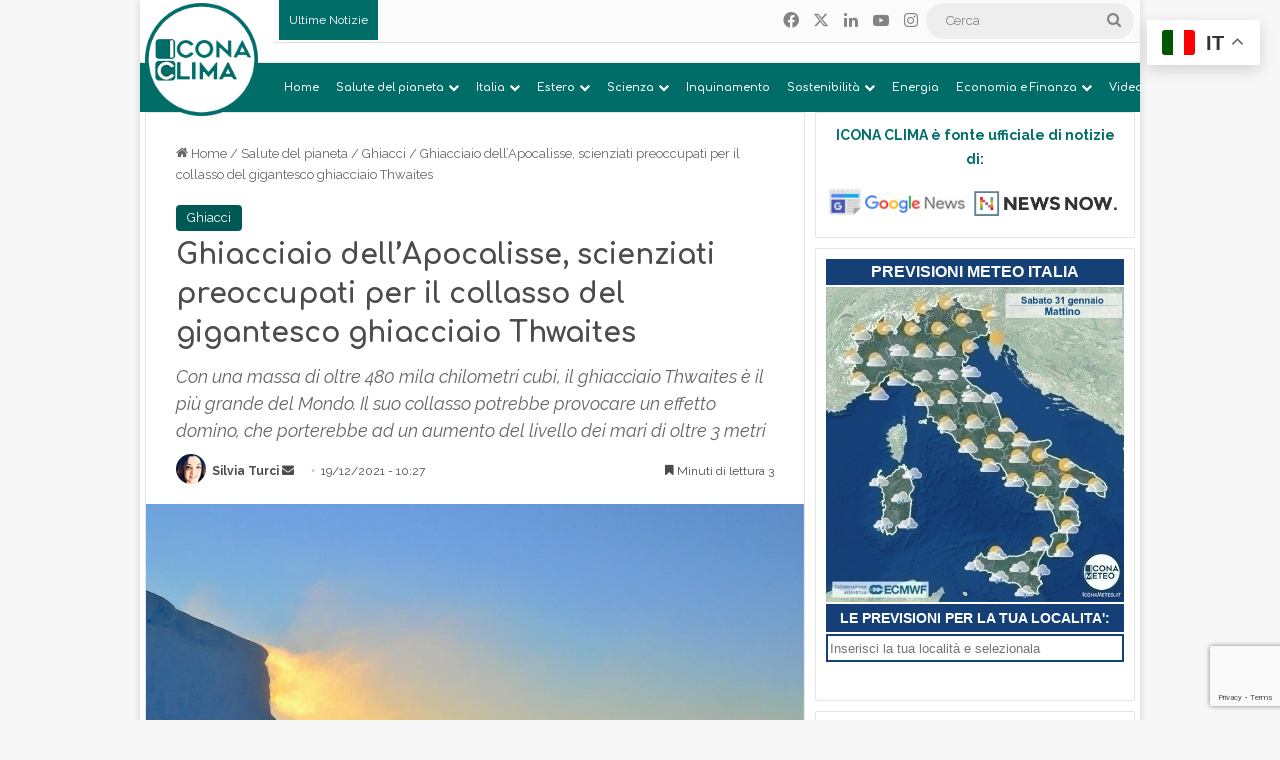

--- FILE ---
content_type: text/html; charset=UTF-8
request_url: https://www.iconaclima.it/salute-del-pianeta/ghiacci/ghiacciaio-apocalisse-collasso-thwaites-antartide/
body_size: 48670
content:
<!DOCTYPE html>
<html lang="it-IT" class="" data-skin="light">
<head>
	<meta charset="UTF-8" />
	<link rel="profile" href="https://gmpg.org/xfn/11" />
	<meta name='robots' content='index, follow, max-image-preview:large, max-snippet:-1, max-video-preview:-1' />

	<!-- This site is optimized with the Yoast SEO plugin v26.8 - https://yoast.com/product/yoast-seo-wordpress/ -->
	<title>Ghiacciaio dell&#039;Apocalisse, scienziati preoccupati per il collasso del gigantesco ghiacciaio Thwaites - Icona Clima</title>
	<meta name="description" content="Gli scienziati sono preoccupati dalla veloce fusione dei ghiacci, tanto da considerare sempre più probabile e imminente la rottura del gigantesco ghiacciaio Thwaites, soprannominato il &quot;ghiacciaio dell&#039;apocalisse&quot;" />
	<link rel="canonical" href="https://www.iconaclima.it/salute-del-pianeta/ghiacci/ghiacciaio-apocalisse-collasso-thwaites-antartide/" />
	<meta property="og:locale" content="it_IT" />
	<meta property="og:type" content="article" />
	<meta property="og:title" content="Ghiacciaio dell&#039;Apocalisse, scienziati preoccupati per il collasso del gigantesco ghiacciaio Thwaites - Icona Clima" />
	<meta property="og:description" content="Gli scienziati sono preoccupati dalla veloce fusione dei ghiacci, tanto da considerare sempre più probabile e imminente la rottura del gigantesco ghiacciaio Thwaites, soprannominato il &quot;ghiacciaio dell&#039;apocalisse&quot;" />
	<meta property="og:url" content="https://www.iconaclima.it/salute-del-pianeta/ghiacci/ghiacciaio-apocalisse-collasso-thwaites-antartide/" />
	<meta property="og:site_name" content="Icona Clima" />
	<meta property="article:publisher" content="https://www.facebook.com/iconaclima" />
	<meta property="article:author" content="https://www.facebook.com/silvia.c.turci" />
	<meta property="article:published_time" content="2021-12-19T09:27:53+00:00" />
	<meta property="article:modified_time" content="2022-01-03T09:16:57+00:00" />
	<meta property="og:image" content="https://www.iconaclima.it/contents/uploads/2021/12/icy-gfcc2d5d1a_1280.jpg" />
	<meta property="og:image:width" content="1280" />
	<meta property="og:image:height" content="960" />
	<meta property="og:image:type" content="image/jpeg" />
	<meta name="author" content="Silvia Turci" />
	<meta name="twitter:card" content="summary_large_image" />
	<meta name="twitter:label1" content="Scritto da" />
	<meta name="twitter:data1" content="Silvia Turci" />
	<meta name="twitter:label2" content="Tempo di lettura stimato" />
	<meta name="twitter:data2" content="4 minuti" />
	<script type="application/ld+json" class="yoast-schema-graph">{"@context":"https://schema.org","@graph":[{"@type":"Article","@id":"https://www.iconaclima.it/salute-del-pianeta/ghiacci/ghiacciaio-apocalisse-collasso-thwaites-antartide/#article","isPartOf":{"@id":"https://www.iconaclima.it/salute-del-pianeta/ghiacci/ghiacciaio-apocalisse-collasso-thwaites-antartide/"},"author":{"name":"Silvia Turci","@id":"https://www.iconaclima.it/#/schema/person/0e7ab129d4f5932ff6cca2baf4a54964"},"headline":"Ghiacciaio dell&#8217;Apocalisse, scienziati preoccupati per il collasso del gigantesco ghiacciaio Thwaites","datePublished":"2021-12-19T09:27:53+00:00","dateModified":"2022-01-03T09:16:57+00:00","mainEntityOfPage":{"@id":"https://www.iconaclima.it/salute-del-pianeta/ghiacci/ghiacciaio-apocalisse-collasso-thwaites-antartide/"},"wordCount":710,"publisher":{"@id":"https://www.iconaclima.it/#organization"},"image":{"@id":"https://www.iconaclima.it/salute-del-pianeta/ghiacci/ghiacciaio-apocalisse-collasso-thwaites-antartide/#primaryimage"},"thumbnailUrl":"https://www.iconaclima.it/contents/uploads/2021/12/icy-gfcc2d5d1a_1280.jpg","keywords":["antartide","ghiaccio"],"articleSection":["Ghiacci"],"inLanguage":"it-IT"},{"@type":"WebPage","@id":"https://www.iconaclima.it/salute-del-pianeta/ghiacci/ghiacciaio-apocalisse-collasso-thwaites-antartide/","url":"https://www.iconaclima.it/salute-del-pianeta/ghiacci/ghiacciaio-apocalisse-collasso-thwaites-antartide/","name":"Ghiacciaio dell'Apocalisse, scienziati preoccupati per il collasso del gigantesco ghiacciaio Thwaites - Icona Clima","isPartOf":{"@id":"https://www.iconaclima.it/#website"},"primaryImageOfPage":{"@id":"https://www.iconaclima.it/salute-del-pianeta/ghiacci/ghiacciaio-apocalisse-collasso-thwaites-antartide/#primaryimage"},"image":{"@id":"https://www.iconaclima.it/salute-del-pianeta/ghiacci/ghiacciaio-apocalisse-collasso-thwaites-antartide/#primaryimage"},"thumbnailUrl":"https://www.iconaclima.it/contents/uploads/2021/12/icy-gfcc2d5d1a_1280.jpg","datePublished":"2021-12-19T09:27:53+00:00","dateModified":"2022-01-03T09:16:57+00:00","description":"Gli scienziati sono preoccupati dalla veloce fusione dei ghiacci, tanto da considerare sempre più probabile e imminente la rottura del gigantesco ghiacciaio Thwaites, soprannominato il \"ghiacciaio dell'apocalisse\"","breadcrumb":{"@id":"https://www.iconaclima.it/salute-del-pianeta/ghiacci/ghiacciaio-apocalisse-collasso-thwaites-antartide/#breadcrumb"},"inLanguage":"it-IT","potentialAction":[{"@type":"ReadAction","target":["https://www.iconaclima.it/salute-del-pianeta/ghiacci/ghiacciaio-apocalisse-collasso-thwaites-antartide/"]}]},{"@type":"ImageObject","inLanguage":"it-IT","@id":"https://www.iconaclima.it/salute-del-pianeta/ghiacci/ghiacciaio-apocalisse-collasso-thwaites-antartide/#primaryimage","url":"https://www.iconaclima.it/contents/uploads/2021/12/icy-gfcc2d5d1a_1280.jpg","contentUrl":"https://www.iconaclima.it/contents/uploads/2021/12/icy-gfcc2d5d1a_1280.jpg","width":1280,"height":960,"caption":"Pixabay"},{"@type":"BreadcrumbList","@id":"https://www.iconaclima.it/salute-del-pianeta/ghiacci/ghiacciaio-apocalisse-collasso-thwaites-antartide/#breadcrumb","itemListElement":[{"@type":"ListItem","position":1,"name":"Home","item":"https://www.iconaclima.it/"},{"@type":"ListItem","position":2,"name":"Blog","item":"https://www.iconaclima.it/blog/"},{"@type":"ListItem","position":3,"name":"Ghiacciaio dell&#8217;Apocalisse, scienziati preoccupati per il collasso del gigantesco ghiacciaio Thwaites"}]},{"@type":"WebSite","@id":"https://www.iconaclima.it/#website","url":"https://www.iconaclima.it/","name":"Icona Clima","description":"L’informazione sul clima e l’ambiente. Conoscere per decidere, decidere per costruire un futuro sostenibile","publisher":{"@id":"https://www.iconaclima.it/#organization"},"potentialAction":[{"@type":"SearchAction","target":{"@type":"EntryPoint","urlTemplate":"https://www.iconaclima.it/?s={search_term_string}"},"query-input":{"@type":"PropertyValueSpecification","valueRequired":true,"valueName":"search_term_string"}}],"inLanguage":"it-IT"},{"@type":"Organization","@id":"https://www.iconaclima.it/#organization","name":"Meteo Expert (Meteo Operations Italia srl)","url":"https://www.iconaclima.it/","logo":{"@type":"ImageObject","inLanguage":"it-IT","@id":"https://www.iconaclima.it/#/schema/logo/image/","url":"https://www.iconaclima.it/contents/uploads/2019/05/Logo-Quadtrato-2019-512-no.cem_.png","contentUrl":"https://www.iconaclima.it/contents/uploads/2019/05/Logo-Quadtrato-2019-512-no.cem_.png","width":500,"height":500,"caption":"Meteo Expert (Meteo Operations Italia srl)"},"image":{"@id":"https://www.iconaclima.it/#/schema/logo/image/"},"sameAs":["https://www.facebook.com/iconaclima","https://www.youtube.com/channel/UCAo-tunzsqMajz8Q-yFxOTQ"]},{"@type":"Person","@id":"https://www.iconaclima.it/#/schema/person/0e7ab129d4f5932ff6cca2baf4a54964","name":"Silvia Turci","image":{"@type":"ImageObject","inLanguage":"it-IT","@id":"https://www.iconaclima.it/#/schema/person/image/","url":"https://www.iconaclima.it/contents/uploads/2019/05/1-ST_zoom-120x120.jpg","contentUrl":"https://www.iconaclima.it/contents/uploads/2019/05/1-ST_zoom-120x120.jpg","caption":"Silvia Turci"},"description":"Ho conseguito una laurea specialistica in Comunicazione per l’Impresa, i media e le organizzazioni complesse all’Università Cattolica di Milano. Il mio percorso accademico si basa però sullo studio approfondito delle lingue straniere, nello specifico del francese, inglese e russo, culminato con una laurea triennale in Esperto linguistico d’Impresa. Sono arrivata a Meteo Expert (già conosciuto come Centro Epson Meteo dal 1995) nel 2014 e da allora sono entrata in contatto con la meteorologia e le scienze del clima: una continua scoperta che mi ha fatto appassionare ogni giorno di più al mio lavoro.","sameAs":["https://www.facebook.com/silvia.c.turci","https://www.linkedin.com/in/silvia-turci-47249049/"],"url":"https://www.iconaclima.it/author/sturci/"}]}</script>
	<!-- / Yoast SEO plugin. -->


<link rel="alternate" type="application/rss+xml" title="Icona Clima &raquo; Feed" href="https://www.iconaclima.it/feed/" />
<link rel="alternate" type="application/rss+xml" title="Icona Clima &raquo; Feed dei commenti" href="https://www.iconaclima.it/comments/feed/" />

		<style type="text/css">
			:root{				
			--tie-preset-gradient-1: linear-gradient(135deg, rgba(6, 147, 227, 1) 0%, rgb(155, 81, 224) 100%);
			--tie-preset-gradient-2: linear-gradient(135deg, rgb(122, 220, 180) 0%, rgb(0, 208, 130) 100%);
			--tie-preset-gradient-3: linear-gradient(135deg, rgba(252, 185, 0, 1) 0%, rgba(255, 105, 0, 1) 100%);
			--tie-preset-gradient-4: linear-gradient(135deg, rgba(255, 105, 0, 1) 0%, rgb(207, 46, 46) 100%);
			--tie-preset-gradient-5: linear-gradient(135deg, rgb(238, 238, 238) 0%, rgb(169, 184, 195) 100%);
			--tie-preset-gradient-6: linear-gradient(135deg, rgb(74, 234, 220) 0%, rgb(151, 120, 209) 20%, rgb(207, 42, 186) 40%, rgb(238, 44, 130) 60%, rgb(251, 105, 98) 80%, rgb(254, 248, 76) 100%);
			--tie-preset-gradient-7: linear-gradient(135deg, rgb(255, 206, 236) 0%, rgb(152, 150, 240) 100%);
			--tie-preset-gradient-8: linear-gradient(135deg, rgb(254, 205, 165) 0%, rgb(254, 45, 45) 50%, rgb(107, 0, 62) 100%);
			--tie-preset-gradient-9: linear-gradient(135deg, rgb(255, 203, 112) 0%, rgb(199, 81, 192) 50%, rgb(65, 88, 208) 100%);
			--tie-preset-gradient-10: linear-gradient(135deg, rgb(255, 245, 203) 0%, rgb(182, 227, 212) 50%, rgb(51, 167, 181) 100%);
			--tie-preset-gradient-11: linear-gradient(135deg, rgb(202, 248, 128) 0%, rgb(113, 206, 126) 100%);
			--tie-preset-gradient-12: linear-gradient(135deg, rgb(2, 3, 129) 0%, rgb(40, 116, 252) 100%);
			--tie-preset-gradient-13: linear-gradient(135deg, #4D34FA, #ad34fa);
			--tie-preset-gradient-14: linear-gradient(135deg, #0057FF, #31B5FF);
			--tie-preset-gradient-15: linear-gradient(135deg, #FF007A, #FF81BD);
			--tie-preset-gradient-16: linear-gradient(135deg, #14111E, #4B4462);
			--tie-preset-gradient-17: linear-gradient(135deg, #F32758, #FFC581);

			
					--main-nav-background: #1f2024;
					--main-nav-secondry-background: rgba(0,0,0,0.2);
					--main-nav-primary-color: #0088ff;
					--main-nav-contrast-primary-color: #FFFFFF;
					--main-nav-text-color: #FFFFFF;
					--main-nav-secondry-text-color: rgba(225,255,255,0.5);
					--main-nav-main-border-color: rgba(255,255,255,0.07);
					--main-nav-secondry-border-color: rgba(255,255,255,0.04);
				
			}
		</style>
	<link rel="alternate" title="oEmbed (JSON)" type="application/json+oembed" href="https://www.iconaclima.it/wp-json/oembed/1.0/embed?url=https%3A%2F%2Fwww.iconaclima.it%2Fsalute-del-pianeta%2Fghiacci%2Fghiacciaio-apocalisse-collasso-thwaites-antartide%2F" />
<link rel="alternate" title="oEmbed (XML)" type="text/xml+oembed" href="https://www.iconaclima.it/wp-json/oembed/1.0/embed?url=https%3A%2F%2Fwww.iconaclima.it%2Fsalute-del-pianeta%2Fghiacci%2Fghiacciaio-apocalisse-collasso-thwaites-antartide%2F&#038;format=xml" />
<meta name="viewport" content="width=device-width, initial-scale=1.0" /><style id='wp-img-auto-sizes-contain-inline-css' type='text/css'>
img:is([sizes=auto i],[sizes^="auto," i]){contain-intrinsic-size:3000px 1500px}
/*# sourceURL=wp-img-auto-sizes-contain-inline-css */
</style>

<link rel='stylesheet' id='embed-pdf-viewer-css' href='https://www.iconaclima.it/contents/plugins/embed-pdf-viewer/css/embed-pdf-viewer.css?ver=2.4.6' type='text/css' media='screen' />
<style id='wp-emoji-styles-inline-css' type='text/css'>

	img.wp-smiley, img.emoji {
		display: inline !important;
		border: none !important;
		box-shadow: none !important;
		height: 1em !important;
		width: 1em !important;
		margin: 0 0.07em !important;
		vertical-align: -0.1em !important;
		background: none !important;
		padding: 0 !important;
	}
/*# sourceURL=wp-emoji-styles-inline-css */
</style>
<link rel='stylesheet' id='wp-block-library-css' href='https://www.iconaclima.it/wp-includes/css/dist/block-library/style.min.css?ver=6.9' type='text/css' media='all' />
<style id='global-styles-inline-css' type='text/css'>
:root{--wp--preset--aspect-ratio--square: 1;--wp--preset--aspect-ratio--4-3: 4/3;--wp--preset--aspect-ratio--3-4: 3/4;--wp--preset--aspect-ratio--3-2: 3/2;--wp--preset--aspect-ratio--2-3: 2/3;--wp--preset--aspect-ratio--16-9: 16/9;--wp--preset--aspect-ratio--9-16: 9/16;--wp--preset--color--black: #000000;--wp--preset--color--cyan-bluish-gray: #abb8c3;--wp--preset--color--white: #ffffff;--wp--preset--color--pale-pink: #f78da7;--wp--preset--color--vivid-red: #cf2e2e;--wp--preset--color--luminous-vivid-orange: #ff6900;--wp--preset--color--luminous-vivid-amber: #fcb900;--wp--preset--color--light-green-cyan: #7bdcb5;--wp--preset--color--vivid-green-cyan: #00d084;--wp--preset--color--pale-cyan-blue: #8ed1fc;--wp--preset--color--vivid-cyan-blue: #0693e3;--wp--preset--color--vivid-purple: #9b51e0;--wp--preset--color--global-color: #006d68;--wp--preset--gradient--vivid-cyan-blue-to-vivid-purple: linear-gradient(135deg,rgb(6,147,227) 0%,rgb(155,81,224) 100%);--wp--preset--gradient--light-green-cyan-to-vivid-green-cyan: linear-gradient(135deg,rgb(122,220,180) 0%,rgb(0,208,130) 100%);--wp--preset--gradient--luminous-vivid-amber-to-luminous-vivid-orange: linear-gradient(135deg,rgb(252,185,0) 0%,rgb(255,105,0) 100%);--wp--preset--gradient--luminous-vivid-orange-to-vivid-red: linear-gradient(135deg,rgb(255,105,0) 0%,rgb(207,46,46) 100%);--wp--preset--gradient--very-light-gray-to-cyan-bluish-gray: linear-gradient(135deg,rgb(238,238,238) 0%,rgb(169,184,195) 100%);--wp--preset--gradient--cool-to-warm-spectrum: linear-gradient(135deg,rgb(74,234,220) 0%,rgb(151,120,209) 20%,rgb(207,42,186) 40%,rgb(238,44,130) 60%,rgb(251,105,98) 80%,rgb(254,248,76) 100%);--wp--preset--gradient--blush-light-purple: linear-gradient(135deg,rgb(255,206,236) 0%,rgb(152,150,240) 100%);--wp--preset--gradient--blush-bordeaux: linear-gradient(135deg,rgb(254,205,165) 0%,rgb(254,45,45) 50%,rgb(107,0,62) 100%);--wp--preset--gradient--luminous-dusk: linear-gradient(135deg,rgb(255,203,112) 0%,rgb(199,81,192) 50%,rgb(65,88,208) 100%);--wp--preset--gradient--pale-ocean: linear-gradient(135deg,rgb(255,245,203) 0%,rgb(182,227,212) 50%,rgb(51,167,181) 100%);--wp--preset--gradient--electric-grass: linear-gradient(135deg,rgb(202,248,128) 0%,rgb(113,206,126) 100%);--wp--preset--gradient--midnight: linear-gradient(135deg,rgb(2,3,129) 0%,rgb(40,116,252) 100%);--wp--preset--font-size--small: 13px;--wp--preset--font-size--medium: 20px;--wp--preset--font-size--large: 36px;--wp--preset--font-size--x-large: 42px;--wp--preset--spacing--20: 0.44rem;--wp--preset--spacing--30: 0.67rem;--wp--preset--spacing--40: 1rem;--wp--preset--spacing--50: 1.5rem;--wp--preset--spacing--60: 2.25rem;--wp--preset--spacing--70: 3.38rem;--wp--preset--spacing--80: 5.06rem;--wp--preset--shadow--natural: 6px 6px 9px rgba(0, 0, 0, 0.2);--wp--preset--shadow--deep: 12px 12px 50px rgba(0, 0, 0, 0.4);--wp--preset--shadow--sharp: 6px 6px 0px rgba(0, 0, 0, 0.2);--wp--preset--shadow--outlined: 6px 6px 0px -3px rgb(255, 255, 255), 6px 6px rgb(0, 0, 0);--wp--preset--shadow--crisp: 6px 6px 0px rgb(0, 0, 0);}:where(.is-layout-flex){gap: 0.5em;}:where(.is-layout-grid){gap: 0.5em;}body .is-layout-flex{display: flex;}.is-layout-flex{flex-wrap: wrap;align-items: center;}.is-layout-flex > :is(*, div){margin: 0;}body .is-layout-grid{display: grid;}.is-layout-grid > :is(*, div){margin: 0;}:where(.wp-block-columns.is-layout-flex){gap: 2em;}:where(.wp-block-columns.is-layout-grid){gap: 2em;}:where(.wp-block-post-template.is-layout-flex){gap: 1.25em;}:where(.wp-block-post-template.is-layout-grid){gap: 1.25em;}.has-black-color{color: var(--wp--preset--color--black) !important;}.has-cyan-bluish-gray-color{color: var(--wp--preset--color--cyan-bluish-gray) !important;}.has-white-color{color: var(--wp--preset--color--white) !important;}.has-pale-pink-color{color: var(--wp--preset--color--pale-pink) !important;}.has-vivid-red-color{color: var(--wp--preset--color--vivid-red) !important;}.has-luminous-vivid-orange-color{color: var(--wp--preset--color--luminous-vivid-orange) !important;}.has-luminous-vivid-amber-color{color: var(--wp--preset--color--luminous-vivid-amber) !important;}.has-light-green-cyan-color{color: var(--wp--preset--color--light-green-cyan) !important;}.has-vivid-green-cyan-color{color: var(--wp--preset--color--vivid-green-cyan) !important;}.has-pale-cyan-blue-color{color: var(--wp--preset--color--pale-cyan-blue) !important;}.has-vivid-cyan-blue-color{color: var(--wp--preset--color--vivid-cyan-blue) !important;}.has-vivid-purple-color{color: var(--wp--preset--color--vivid-purple) !important;}.has-black-background-color{background-color: var(--wp--preset--color--black) !important;}.has-cyan-bluish-gray-background-color{background-color: var(--wp--preset--color--cyan-bluish-gray) !important;}.has-white-background-color{background-color: var(--wp--preset--color--white) !important;}.has-pale-pink-background-color{background-color: var(--wp--preset--color--pale-pink) !important;}.has-vivid-red-background-color{background-color: var(--wp--preset--color--vivid-red) !important;}.has-luminous-vivid-orange-background-color{background-color: var(--wp--preset--color--luminous-vivid-orange) !important;}.has-luminous-vivid-amber-background-color{background-color: var(--wp--preset--color--luminous-vivid-amber) !important;}.has-light-green-cyan-background-color{background-color: var(--wp--preset--color--light-green-cyan) !important;}.has-vivid-green-cyan-background-color{background-color: var(--wp--preset--color--vivid-green-cyan) !important;}.has-pale-cyan-blue-background-color{background-color: var(--wp--preset--color--pale-cyan-blue) !important;}.has-vivid-cyan-blue-background-color{background-color: var(--wp--preset--color--vivid-cyan-blue) !important;}.has-vivid-purple-background-color{background-color: var(--wp--preset--color--vivid-purple) !important;}.has-black-border-color{border-color: var(--wp--preset--color--black) !important;}.has-cyan-bluish-gray-border-color{border-color: var(--wp--preset--color--cyan-bluish-gray) !important;}.has-white-border-color{border-color: var(--wp--preset--color--white) !important;}.has-pale-pink-border-color{border-color: var(--wp--preset--color--pale-pink) !important;}.has-vivid-red-border-color{border-color: var(--wp--preset--color--vivid-red) !important;}.has-luminous-vivid-orange-border-color{border-color: var(--wp--preset--color--luminous-vivid-orange) !important;}.has-luminous-vivid-amber-border-color{border-color: var(--wp--preset--color--luminous-vivid-amber) !important;}.has-light-green-cyan-border-color{border-color: var(--wp--preset--color--light-green-cyan) !important;}.has-vivid-green-cyan-border-color{border-color: var(--wp--preset--color--vivid-green-cyan) !important;}.has-pale-cyan-blue-border-color{border-color: var(--wp--preset--color--pale-cyan-blue) !important;}.has-vivid-cyan-blue-border-color{border-color: var(--wp--preset--color--vivid-cyan-blue) !important;}.has-vivid-purple-border-color{border-color: var(--wp--preset--color--vivid-purple) !important;}.has-vivid-cyan-blue-to-vivid-purple-gradient-background{background: var(--wp--preset--gradient--vivid-cyan-blue-to-vivid-purple) !important;}.has-light-green-cyan-to-vivid-green-cyan-gradient-background{background: var(--wp--preset--gradient--light-green-cyan-to-vivid-green-cyan) !important;}.has-luminous-vivid-amber-to-luminous-vivid-orange-gradient-background{background: var(--wp--preset--gradient--luminous-vivid-amber-to-luminous-vivid-orange) !important;}.has-luminous-vivid-orange-to-vivid-red-gradient-background{background: var(--wp--preset--gradient--luminous-vivid-orange-to-vivid-red) !important;}.has-very-light-gray-to-cyan-bluish-gray-gradient-background{background: var(--wp--preset--gradient--very-light-gray-to-cyan-bluish-gray) !important;}.has-cool-to-warm-spectrum-gradient-background{background: var(--wp--preset--gradient--cool-to-warm-spectrum) !important;}.has-blush-light-purple-gradient-background{background: var(--wp--preset--gradient--blush-light-purple) !important;}.has-blush-bordeaux-gradient-background{background: var(--wp--preset--gradient--blush-bordeaux) !important;}.has-luminous-dusk-gradient-background{background: var(--wp--preset--gradient--luminous-dusk) !important;}.has-pale-ocean-gradient-background{background: var(--wp--preset--gradient--pale-ocean) !important;}.has-electric-grass-gradient-background{background: var(--wp--preset--gradient--electric-grass) !important;}.has-midnight-gradient-background{background: var(--wp--preset--gradient--midnight) !important;}.has-small-font-size{font-size: var(--wp--preset--font-size--small) !important;}.has-medium-font-size{font-size: var(--wp--preset--font-size--medium) !important;}.has-large-font-size{font-size: var(--wp--preset--font-size--large) !important;}.has-x-large-font-size{font-size: var(--wp--preset--font-size--x-large) !important;}
/*# sourceURL=global-styles-inline-css */
</style>

<style id='classic-theme-styles-inline-css' type='text/css'>
/*! This file is auto-generated */
.wp-block-button__link{color:#fff;background-color:#32373c;border-radius:9999px;box-shadow:none;text-decoration:none;padding:calc(.667em + 2px) calc(1.333em + 2px);font-size:1.125em}.wp-block-file__button{background:#32373c;color:#fff;text-decoration:none}
/*# sourceURL=/wp-includes/css/classic-themes.min.css */
</style>
<link rel='stylesheet' id='contact-form-7-css' href='https://www.iconaclima.it/contents/plugins/contact-form-7/includes/css/styles.css?ver=6.1.4' type='text/css' media='all' />
<link rel='stylesheet' id='easy-query-css' href='https://www.iconaclima.it/contents/plugins/easy-query/core/css/easy-query.css?ver=6.9' type='text/css' media='all' />
<link rel='stylesheet' id='link-widget-title-css' href='https://www.iconaclima.it/contents/plugins/link-widget-title/public/css/link-widget-title-public.css?ver=1.0.1' type='text/css' media='all' />
<link rel='stylesheet' id='wpos-slick-style-css' href='https://www.iconaclima.it/contents/plugins/wp-trending-post-slider-and-widget/assets/css/slick.css?ver=1.8.6' type='text/css' media='all' />
<link rel='stylesheet' id='wtpsw-public-style-css' href='https://www.iconaclima.it/contents/plugins/wp-trending-post-slider-and-widget/assets/css/wtpsw-public.css?ver=1.8.6' type='text/css' media='all' />
<link rel='stylesheet' id='ppress-frontend-css' href='https://www.iconaclima.it/contents/plugins/wp-user-avatar/assets/css/frontend.min.css?ver=4.16.9' type='text/css' media='all' />
<link rel='stylesheet' id='ppress-flatpickr-css' href='https://www.iconaclima.it/contents/plugins/wp-user-avatar/assets/flatpickr/flatpickr.min.css?ver=4.16.9' type='text/css' media='all' />
<link rel='stylesheet' id='ppress-select2-css' href='https://www.iconaclima.it/contents/plugins/wp-user-avatar/assets/select2/select2.min.css?ver=6.9' type='text/css' media='all' />
<link rel='stylesheet' id='tie-css-base-css' href='https://www.iconaclima.it/contents/themes/jannah/assets/css/base.min.css?ver=7.5.1' type='text/css' media='all' />
<link rel='stylesheet' id='tie-css-styles-css' href='https://www.iconaclima.it/contents/themes/jannah/assets/css/style.min.css?ver=7.5.1' type='text/css' media='all' />
<link rel='stylesheet' id='tie-css-widgets-css' href='https://www.iconaclima.it/contents/themes/jannah/assets/css/widgets.min.css?ver=7.5.1' type='text/css' media='all' />
<link rel='stylesheet' id='tie-css-helpers-css' href='https://www.iconaclima.it/contents/themes/jannah/assets/css/helpers.min.css?ver=7.5.1' type='text/css' media='all' />
<link rel='stylesheet' id='tie-fontawesome5-css' href='https://www.iconaclima.it/contents/themes/jannah/assets/css/fontawesome.css?ver=7.5.1' type='text/css' media='all' />
<link rel='stylesheet' id='tie-css-ilightbox-css' href='https://www.iconaclima.it/contents/themes/jannah/assets/ilightbox/dark-skin/skin.css?ver=7.5.1' type='text/css' media='all' />
<link rel='stylesheet' id='tie-css-shortcodes-css' href='https://www.iconaclima.it/contents/themes/jannah/assets/css/plugins/shortcodes.min.css?ver=7.5.1' type='text/css' media='all' />
<link rel='stylesheet' id='tie-css-single-css' href='https://www.iconaclima.it/contents/themes/jannah/assets/css/single.min.css?ver=7.5.1' type='text/css' media='all' />
<link rel='stylesheet' id='tie-css-print-css' href='https://www.iconaclima.it/contents/themes/jannah/assets/css/print.css?ver=7.5.1' type='text/css' media='print' />
<link rel='stylesheet' id='__EPYT__style-css' href='https://www.iconaclima.it/contents/plugins/youtube-embed-plus/styles/ytprefs.min.css?ver=14.2.4' type='text/css' media='all' />
<style id='__EPYT__style-inline-css' type='text/css'>

                .epyt-gallery-thumb {
                        width: 100%;
                }
                
.wf-active body{font-family: 'Raleway';}.wf-active .logo-text,.wf-active h1,.wf-active h2,.wf-active h3,.wf-active h4,.wf-active h5,.wf-active h6,.wf-active .the-subtitle{font-family: 'Comfortaa';}.wf-active #main-nav .main-menu > ul > li > a{font-family: 'Comfortaa';}.wf-active blockquote p{font-family: 'Raleway';}#main-nav .main-menu > ul > li > a{font-size: 11px;}#main-nav .main-menu > ul ul li a{font-size: 11px;}.entry-header h1.entry-title{font-size: 28px;}h1.page-title{font-size: 24px;}.post-widget-body .post-title,.timeline-widget ul li h3,.posts-list-half-posts li .post-title{font-size: 12px;}:root:root{--brand-color: #006d68;--dark-brand-color: #003b36;--bright-color: #FFFFFF;--base-color: #2c2f34;}#reading-position-indicator{box-shadow: 0 0 10px rgba( 0,109,104,0.7);}:root:root{--brand-color: #006d68;--dark-brand-color: #003b36;--bright-color: #FFFFFF;--base-color: #2c2f34;}#reading-position-indicator{box-shadow: 0 0 10px rgba( 0,109,104,0.7);}a:hover,body .entry a:hover,.dark-skin body .entry a:hover,.comment-list .comment-content a:hover{color: #006d68;}#header-notification-bar{background: var( --tie-preset-gradient-13 );}#header-notification-bar{--tie-buttons-color: #FFFFFF;--tie-buttons-border-color: #FFFFFF;--tie-buttons-hover-color: #e1e1e1;--tie-buttons-hover-text: #000000;}#header-notification-bar{--tie-buttons-text: #000000;}#top-nav,#top-nav .sub-menu,#top-nav .comp-sub-menu,#top-nav .ticker-content,#top-nav .ticker-swipe,.top-nav-boxed #top-nav .topbar-wrapper,.top-nav-dark .top-menu ul,#autocomplete-suggestions.search-in-top-nav{background-color : #fbfbfb;}#top-nav *,#autocomplete-suggestions.search-in-top-nav{border-color: rgba( #000000,0.08);}#top-nav .icon-basecloud-bg:after{color: #fbfbfb;}#top-nav a:not(:hover),#top-nav input,#top-nav #search-submit,#top-nav .fa-spinner,#top-nav .dropdown-social-icons li a span,#top-nav .components > li .social-link:not(:hover) span,#autocomplete-suggestions.search-in-top-nav a{color: #838383;}#top-nav input::-moz-placeholder{color: #838383;}#top-nav input:-moz-placeholder{color: #838383;}#top-nav input:-ms-input-placeholder{color: #838383;}#top-nav input::-webkit-input-placeholder{color: #838383;}#top-nav,.search-in-top-nav{--tie-buttons-color: #006d68;--tie-buttons-border-color: #006d68;--tie-buttons-text: #FFFFFF;--tie-buttons-hover-color: #004f4a;}#top-nav a:hover,#top-nav .menu li:hover > a,#top-nav .menu > .tie-current-menu > a,#top-nav .components > li:hover > a,#top-nav .components #search-submit:hover,#autocomplete-suggestions.search-in-top-nav .post-title a:hover{color: #006d68;}#top-nav,#top-nav .comp-sub-menu,#top-nav .tie-weather-widget{color: #838383;}#autocomplete-suggestions.search-in-top-nav .post-meta,#autocomplete-suggestions.search-in-top-nav .post-meta a:not(:hover){color: rgba( 131,131,131,0.7 );}#top-nav .weather-icon .icon-cloud,#top-nav .weather-icon .icon-basecloud-bg,#top-nav .weather-icon .icon-cloud-behind{color: #838383 !important;}#top-nav .breaking-title{color: #FFFFFF;}#top-nav .breaking-title:before{background-color: #006d68;}#top-nav .breaking-news-nav li:hover{background-color: #006d68;border-color: #006d68;}#main-nav,#main-nav .menu-sub-content,#main-nav .comp-sub-menu,#main-nav ul.cats-vertical li a.is-active,#main-nav ul.cats-vertical li a:hover,#autocomplete-suggestions.search-in-main-nav{background-color: #006d68;}#main-nav{border-width: 0;}#theme-header #main-nav:not(.fixed-nav){bottom: 0;}#main-nav .icon-basecloud-bg:after{color: #006d68;}#autocomplete-suggestions.search-in-main-nav{border-color: rgba(255,255,255,0.07);}.main-nav-boxed #main-nav .main-menu-wrapper{border-width: 0;}#main-nav a:not(:hover),#main-nav a.social-link:not(:hover) span,#main-nav .dropdown-social-icons li a span,#autocomplete-suggestions.search-in-main-nav a{color: #ffffff;}.main-nav,.search-in-main-nav{--main-nav-primary-color: #00857d;--tie-buttons-color: #00857d;--tie-buttons-border-color: #00857d;--tie-buttons-text: #FFFFFF;--tie-buttons-hover-color: #00675f;}#main-nav .mega-links-head:after,#main-nav .cats-horizontal a.is-active,#main-nav .cats-horizontal a:hover,#main-nav .spinner > div{background-color: #00857d;}#main-nav .menu ul li:hover > a,#main-nav .menu ul li.current-menu-item:not(.mega-link-column) > a,#main-nav .components a:hover,#main-nav .components > li:hover > a,#main-nav #search-submit:hover,#main-nav .cats-vertical a.is-active,#main-nav .cats-vertical a:hover,#main-nav .mega-menu .post-meta a:hover,#main-nav .mega-menu .post-box-title a:hover,#autocomplete-suggestions.search-in-main-nav a:hover,#main-nav .spinner-circle:after{color: #00857d;}#main-nav .menu > li.tie-current-menu > a,#main-nav .menu > li:hover > a,.theme-header #main-nav .mega-menu .cats-horizontal a.is-active,.theme-header #main-nav .mega-menu .cats-horizontal a:hover{color: #FFFFFF;}#main-nav .menu > li.tie-current-menu > a:before,#main-nav .menu > li:hover > a:before{border-top-color: #FFFFFF;}#main-nav,#main-nav input,#main-nav #search-submit,#main-nav .fa-spinner,#main-nav .comp-sub-menu,#main-nav .tie-weather-widget{color: #aaaaaa;}#main-nav input::-moz-placeholder{color: #aaaaaa;}#main-nav input:-moz-placeholder{color: #aaaaaa;}#main-nav input:-ms-input-placeholder{color: #aaaaaa;}#main-nav input::-webkit-input-placeholder{color: #aaaaaa;}#main-nav .mega-menu .post-meta,#main-nav .mega-menu .post-meta a,#autocomplete-suggestions.search-in-main-nav .post-meta{color: rgba(170,170,170,0.6);}#main-nav .weather-icon .icon-cloud,#main-nav .weather-icon .icon-basecloud-bg,#main-nav .weather-icon .icon-cloud-behind{color: #aaaaaa !important;}#footer{background-color: #006d68;}#site-info{background-color: #006d68;}#footer .posts-list-counter .posts-list-items li.widget-post-list:before{border-color: #006d68;}#footer .timeline-widget a .date:before{border-color: rgba(0,109,104,0.8);}#footer .footer-boxed-widget-area,#footer textarea,#footer input:not([type=submit]),#footer select,#footer code,#footer kbd,#footer pre,#footer samp,#footer .show-more-button,#footer .slider-links .tie-slider-nav span,#footer #wp-calendar,#footer #wp-calendar tbody td,#footer #wp-calendar thead th,#footer .widget.buddypress .item-options a{border-color: rgba(255,255,255,0.1);}#footer .social-statistics-widget .white-bg li.social-icons-item a,#footer .widget_tag_cloud .tagcloud a,#footer .latest-tweets-widget .slider-links .tie-slider-nav span,#footer .widget_layered_nav_filters a{border-color: rgba(255,255,255,0.1);}#footer .social-statistics-widget .white-bg li:before{background: rgba(255,255,255,0.1);}.site-footer #wp-calendar tbody td{background: rgba(255,255,255,0.02);}#footer .white-bg .social-icons-item a span.followers span,#footer .circle-three-cols .social-icons-item a .followers-num,#footer .circle-three-cols .social-icons-item a .followers-name{color: rgba(255,255,255,0.8);}#footer .timeline-widget ul:before,#footer .timeline-widget a:not(:hover) .date:before{background-color: #004f4a;}#site-info,#site-info ul.social-icons li a:not(:hover) span{color: #dbdbdb;}@media (min-width: 1200px){.container{width: auto;}}.boxed-layout #tie-wrapper,.boxed-layout .fixed-nav{max-width: 1030px;}@media (min-width: 1000px){.container,.wide-next-prev-slider-wrapper .slider-main-container{max-width: 1000px;}}.Mobile2018 {display:none;}.Desktop2018 {display:block;}.main-menu,.top-menu { float: left; }#menu-components-wrap { display: -webkit-flex; display: -ms-flexbox; display: flex; -webkit-justify-content: space-between; -ms-flex-pack: justify; justify-content: space-between; width: 85%; -webkit-flex-wrap: wrap; -ms-flex-wrap: wrap; flex-wrap: wrap;}#main-nav { line-height: 3em;border-top: 1px solid #e5e5e5;}.main-menu .menu > li > a { padding: 0 10px; font-size: 13px; font-weight: 600;}a.more-link.button { display: none;}.breaking-title:before { content: ""; background: #016aab; width: 100%; height: calc(100% + 1px); position: absolute; left: 0; top: -1px; z-index: 0;}span.meta-comment.meta-item { display: none;}.container { margin-right: auto; margin-left: auto; padding-left: 5px; padding-right: 5px;}.breaking-news-nav li:hover {background-color:#006baa;}.container-wrapper { background: #ffffff; border: 1px solid rgba(0,0,0,0.1); border-radius: 2px; padding: 10px;}.has-builder .has-sidebar .fullwidth-slider-wrapper .thumb-title { display: -webkit-box; -webkit-line-clamp: 2; -webkit-box-orient: vertical; overflow: hidden; text-overflow: ellipsis; max-height: 2.5em; background: #1d73ae94;padding-left: 8px;}.section-item { position: relative; padding: 20px 0px 0px 0px; clear: both;}h1.page-title { padding: 6px; padding-left: 8px; color: white;background-color: #035b56;font-size:18px;}.miscellaneous-box li:first-child .post-title { font-size: 28px; line-height: 1.2; background: #016aab66; padding: 4px; padding-left: 8px; text-shadow: 2px 2px 2px #000; width: auto;}.miscellaneous-box .posts-items li:first-child { width: 96%; padding: 0; margin: 0 2%; position: relative; margin-bottom: 10px!important;}.footer-boxed-widget-area:last-child { margin-bottom: 10px;}.footer-boxed-widget-area:first-child { margin-top: 10px;}.footer-widget-area:last-child { margin-bottom: 20px;}.footer-boxed-widget-area { padding: 0px 30px 0; margin-bottom: 50px; border: 1px solid rgba(255,255,255,0.1); border-radius: 2px;}#footer { margin-top: 5px; padding: 0;}the-global-title {background: -moz-linear-gradient(right,rgb(252,76,2) 0%,rgb(255,255,255) 100%); background: -webkit-linear-gradient(right,rgb(252,76,2) 0%,rgb(255,255,255) 100%); background: linear-gradient(to right,rgb(252,76,2) 0%,rgb(255,255,255) 100%);}.half-box .posts-items li:first-child .post-thumb { margin-bottom: 10px; max-height: 165px; overflow: hidden; margin-top: -10px;}.half-box .posts-items li:nth-child(2) { margin-top: -10px;}.top-nav-dark.top-nav-boxed #top-nav .topbar-wrapper { background-color: #000000;}.top-nav-dark .ticker-content,.top-nav-dark .ticker-swipe,.box-dark-skin .ticker-content,.box-dark-skin .ticker-swipe { background-color: #000000;}.top-nav-dark .ticker-content,.top-nav-dark .ticker-swipe,.box-dark-skin .ticker-content,.box-dark-skin .ticker-swipe { background-color: #000000;}.boxed-layout #tie-wrapper,.boxed-layout .fixed-nav { max-width: 1000px;}.footer-widget-area:last-child { margin-bottom: 0px;}.footer-boxed-widget-area { border:0px;}.f1 {color: #aaaaaa;}.f2 {color: #4dafea;}.f3 {color: #aaaaaa;}.widget li:last-child { padding-bottom: 5px; border-bottom: 0;}.post-widget-body .post-title { line-height: 1.5; margin-bottom: 5px; position: absolute; margin-top: 12px;}.widget .post-meta { display: block; font-size: 11px; line-height: 17px; }.post-widget-body .post-title { margin-top: 20px;overflow: hidden;text-overflow: ellipsis; display: -webkit-box; -webkit-box-orient: vertical; -webkit-line-clamp: 3;}.tab-content,.woocommerce-tabs .panel { padding: 0px; display: none;}.tabs-shortcode.tabs-wrapper.container-wrapper.tabs-horizontal.flex-tabs { margin-bottom: 10px;}ul.tabs { margin-bottom: 10px !important;}.tabs-shortcode.tabs-wrapper.container-wrapper.tabs-horizontal.flex-tabs li { width: 32% !important;margin-top: -20px;}.tabs-shortcode.tabs-wrapper.container-wrapper.tabs-horizontal.flex-tabs li a {font-size: 14px;}.tabs-shortcode.tabs-wrapper.container-wrapper.tabs-horizontal.flex-tabs ul { height: 25px !important; overflow: hidden;}.post-widget-body .post-title { font-size: 12px;}.widget-title h4 { font-size: 15px; min-height: 15px;}.post-cat { background: #016aab;}h5.catmini { position: relative; float: left; margin-right: 5px;margin-top: 2px;}.main-content.tie-col-md-8.tie-col-xs-12 { padding-right: 5px;}.sidebar-right .sidebar { float: right; padding-left: 5px;}.half-box.mag-box { padding-left: 0; clear: right; padding-right: 5px;margin-bottom: 10px;}.half-box.second-half-box { padding-left: 5px; padding-right: 0;}.miscellaneous-box .posts-items li:first-child { width: 96%; padding: 0; margin: 0 2%; position: relative; margin-bottom: 0px;}.archive:not(.bbpress) .mag-box .container-wrapper,.search .mag-box .container-wrapper { border-top: 1px solid #eee; border-radius: 2px; border-top-left-radius: 0; border-top-right-radius: 0;}.mag-box .post-title { overflow: hidden; text-overflow: ellipsis; display: -webkit-box; -webkit-box-orient: vertical; -webkit-line-clamp: 4;font-size:14px;}.pages-nav { padding: 20px 0 0; overflow: hidden; width: 100%; margin: auto;}.vidcar4s { background-color: #000; text-align: left; margin: auto; width: 50%; padding: 10px;}.entry-header .post-meta .meta-author .fa { display: contents;}.entry-header .post-meta .date .fa { display: contents;}span.fa.fa-bookmark { color: #005954;}.topbar-today-date { text-transform: capitalize;color:#a4a4a4 !important;}.mag-box li:not(:first-child) .post-title { height: auto; margin-bottom: 5px;}.mag-box li:not(:first-child) .post-title { height: auto; margin-bottom: 5px; overflow: hidden; text-overflow: ellipsis; display: -webkit-box; -webkit-box-orient: vertical; -webkit-line-clamp: 3;}.post-cat { background: #005954;}.miscellaneous-box li:first-child .post-title { background: #00595496;}.main-nav-wrapper { height: 30px!important;}.main-menu .menu > li.tie-current-menu { border-bottom: 2px solid #27292d!important; margin-bottom: -5px;}.half-box .posts-items li:nth-child(n + 2) .post-thumb img { max-width: 110px; height: 80px!important;}.wide-post-box .posts-items li { width: 100%; padding: 0; max-height: 200px; overflow: hidden;}#check-also-box .posts-list-big-first li .post-title { font-size: 18px; line-height: 1.3em; position: relative; float: left; margin-top: -5px;}.topbar-today-date span.fa.fa-clock-o { display: none;}h3.post-title a { color: #4c4c4c;}.widget-title.the-global-title { color: #4c4c4c;}.entry-header h1.entry-title { color: #4c4c4c;}.entry-header .post-meta,.entry-header .post-meta a:not(:hover) { color: #4c4c4c;}.post-thumb .post-cat-wrap { position: absolute; top: 0; left: 0;}.wide-post-box .posts-items .post-thumb .post-cat-wrap {display:block; position: absolute; top: 0; left: 0;}.shareblockbig { display: block; z-index: 500; position: relative; float: right; margin-right: 30px; margin-top: -50px;}.sharemini2 { zoom: 60%; padding: 0px 0px 0px 0px;float:right;}.sharemini { zoom: 60%; padding: 0px 0px 0px 0px;float:right;display:none;}.shareexp { display: block; float: right; margin-top: 1px; padding: 2px 4px 1px 5px; color: #545454;}.shareexp2 { display: none; float: right; margin-top: 1px; margin-left: 2px; padding: 2px 8px 1px 8px; color: #545454;}.post-footer { padding: 0px 0px; overflow: hidden; line-height: 0;}.magazine1 .post-footer-on-bottom { background: transparent; border-top: 0px;}#cpto #cpt_info_box {display:none;}h2.entry-sub-title { font-style: italic;}div#tie-block_664 { margin-bottom: 10px;}div#tie-block_2480 { margin-bottom: 10px;}div#tie-block_3122 { margin-bottom: 10px;}h4.mtphr-dnt-posts-title { font-size: 12px!important;}.header-layout-3 .stream-item-top-wrapper { float: right; left: -78px;}#content { margin-top: 16px;}.container-normal { margin-top: -14px;}.mag-box-title h3 { font-size: 24px; margin-right: 20px; -webkit-flex: 0 0 auto; -ms-flex: 0 0 auto; flex: 0 0 auto; max-width: calc(100% - 145px); float: left;}img.logo_normal { width: 60%!important;}img.logo_2x { width: 60%!important;}.sidebar .container-wrapper,.sidebar .tie-weather-widget { margin-bottom: 10px;}.loginpress-show-love { display: none!important;}.adsreattivo1 { margin-top: 10px;}.post-components > div,.post-components #add-comment-block { margin-top: 10px;}img.attachment-jannah-image-large.size-jannah-image-large.wp-post-image { max-height: 170px;}div#custom_content_editor { display: none!important;}.mag-box .post-excerpt { margin-top: 5px; color: #666666; -webkit-line-clamp: 2; text-overflow: ellipsis; overflow: hidden; display: -webkit-box; -webkit-box-orient: vertical;}span.breaking-title :hover { color:#005954;}img.attachment-jannah-image-large.size-jannah-image-large.wp-post-image { max-height: 170px; object-fit: cover;}.post-thumb-overlay .icon:before { font-family: fontawesome; content: "\f144";}.big-posts-box .posts-items li .post-title { font-size: 16px; }div#bloccovideoheader { position: absolute; top: 5px; right: 15px;display:none;}div#bloccometeoheader { position: absolute; top: 5px; left: 15px;display:none;}div#bloccovideosidebar { margin-bottom: -8px;display:block;}div#bloccovideosidebar img { width: 110px;}div#bloccovideosidebar span { margin-left: 10px; position: absolute; font-weight: 600; font-size: 12px; color: #4c4c4c;}.main-menu .menu > li > a { padding: 5px 10px 5px 7px;}.container-normal { margin-top: -10px;}#content { margin-top: 20px;}.tie-row.main-content-row { margin-top: 5px;}.site-info-layout-2 .copyright-text-first { float: none;}.site-info-layout-2 .copyright-text-second,.site-info-layout-2 ul.social-icons,.site-info-layout-2 .footer-menu { float: none; margin: 0; margin-left: 0px; margin-top: -5px;}.wp-easy-query .wp-easy-query-posts ul > li { background: none; margin: 0 0 40px; padding: 0 0 0 0; display: grid; position: relative; list-style: none; min-height: 120px; float: left; max-width: 306px; margin-right: 13px;}.wp-easy-query .wp-easy-query-posts img.attachment-jannah-image-post.size-jannah-image-post.wp-post-image { height: 170px; width: 290px; object-fit: cover;}#logo { margin-top: 40px; margin-bottom: 40px; / float: left;}nav#top-nav {left:134px;max-width: 865px;}.main-menu-wrapper { left: 132px;}div#logosinistra { z-index: 1000000; position: absolute; left: 15px; top: 0px;width: 114px;}.topbar-today-date { display: none;}div#motto { font-weight: bold; position: relative; display: block; margin-left: 140px; padding: 7px; font-style: italic;}.main-menu.main-menu-wrap.tie-alignleft { max-width: 960px;}div#sticky-logo { margin-left: -80px; zoom: 167%; margin-top: -4px;}#tie-body .mag-box-title:after,#tie-body #footer .widget-title:after {display:none;}.widget-title.the-global-title:after { display: none;}.widget-title.the-global-title { color: #e7efef; background-color: #006d68;}.center-overlay-title li:not(.no-post-thumb) .block-title-overlay { border-top: 1px solid #035b56; border-left: 1px solid #035b56; border-right: 1px solid #035b56;}.iconanews { padding: 0px 0px 0px 0px; width:197px; float: left;}.iconasport { padding: 0px 0px 0px 0px; width: 197px; float: left; margin-left: 24px;}.iconameteo { padding: 0px 0px 0px 0px; width: 197px; float: left; margin-left: 23px;}.iconanewsimg:hover { opacity: 0.8; transition: opacity .2s ease-out; -moz-transition: opacity .2s ease-out; -webkit-transition: opacity .2s ease-out; -o-transition: opacity .2s ease-out;}.iconasportimg:hover { opacity: 0.8; transition: opacity .2s ease-out; -moz-transition: opacity .2s ease-out; -webkit-transition: opacity .2s ease-out; -o-transition: opacity .2s ease-out;}.iconameteoimg:hover { opacity: 0.8; transition: opacity .2s ease-out; -moz-transition: opacity .2s ease-out; -webkit-transition: opacity .2s ease-out; -o-transition: opacity .2s ease-out;}.slide-img { max-height: 110px; overflow: hidden;}div#shareblock { display: none;}h3.post-title a { color: #4c4c4c;}.wide-post-box .posts-items li .post-title { font-size: 16px;}.feedin ul li { list-style: none; margin-left: -36px; border-bottom: 1px dotted #fc4d09; padding: 0px 6px 5px 5px; width: 204px;font-size:12px;line-height: 16px;}.feedis ul li { list-style: none; margin-left: -36px; border-bottom: 1px dotted #de1804; padding: 0px 6px 5px 5px; width: 204px;font-size:12px;line-height: 16px;}.feedim ul li { list-style: none; margin-left: -36px; border-bottom: 1px dotted #0848ae; padding: 0px 6px 5px 5px; width: 204px;font-size:12px;line-height: 16px;}.tagheader { padding-left: 144px; background-color: #333f48; color: white!important;height: 48px; }.tagheader a { color: white;}.tagPP { width: 120px; position: relative; top: 2px;}.tagsheader { word-spacing:10px; position: relative; top: -19px; left: 120px;max-width: 700px; max-height: 30px; overflow: hidden;}.tagheader a:hover { color: #03b2a8;}.boxed-slider-wrapper .thumb-title { font-size: 28px;}.entry-header .entry-sub-title {font-size: 18px;}.block-head-7 .mag-box-title h3 { font-size: 18px; line-height: 20px;}.theme-header .fixed-nav .container { opacity: 0.95; height: 68px!important; overflow: hidden;}.boxed-slider-wrapper .thumb-title { font-size: 26px;}.wide-post-box .posts-items li .post-title { font-size: 14px;}.normal-side .tie-slider-widget .slide { margin: 0; height: 169px;}.boxed-five-slides-slider { min-height: 169px;}.normal-side .tie-slider-widget .thumb-title { font-size: 14px; text-align: center;}.miniautore { width: 159px; float: left; padding: 10px; text-align: center;}.miniautore img { border-radius: 50%; height: 140px;}.miniautore img:hover { opacity: 0.8; transition: opacity .2s ease-out; -moz-transition: opacity .2s ease-out; -webkit-transition: opacity .2s ease-out; -o-transition: opacity .2s ease-out;}span.mininome { font-size: 13px; bottom: 10px; position: relative;}div#tie-block_666 { margin-top: 10px;}.mag-box { margin-bottom: 10px; clear: both;}div#header-right { margin-bottom: -10px;}.iconanewsbig { padding: 0px 0px 0px 0px; float: left; width: 50%; text-align: center;}.feedin ul li { list-style: none; margin-top: 5px; margin-left: -31px; border-bottom: 1px dotted #fc4d09; padding: 0px 6px 0px 7px; width: 330px; font-size: 11px; line-height: 16px;}.feedin { float: left; display: block; position: absolute; top: 0px; left: 300px;}.wtpsw-post-items .wtpsw-post-li { clear: both; padding: 0px 0px 10px 0px !important; border-bottom: 0px;}.wtpsw-post-cnt { overflow: hidden; text-overflow: ellipsis; display: -webkit-box; -webkit-box-orient: vertical; -webkit-line-clamp: 2;}.wtpsw-post-thumb-right h6 { margin: 0 0 6px 0 !important; font-weight: bold;}.scrolling-slider .tie-slick-dots { bottom: 0; text-align: center; display: none!important;}.scrolling-slider.slick-dotted { padding-bottom: 0px;}.author-avatar img { border-radius: 50%; max-width: 111px; max-height: 111px;}.advhome { margin-top: -75px; margin-bottom: -50px;}.chisiamo { background-color: #006d68; padding: 1px 5px 0px 5px; width: 66px; color: white; font-style: normal; font-size: 12px; float: left; display: block; position: absolute; top: 6px; right: 6px;}.chisiamo a { color: white!important;}.copysingle { background-color: #036f6a14; padding: 5px; font-style: italic;}.googlenewsnow img { float: left; display: inline-block; width: 143px; margin-right: 5px; vertical-align: middle;}.googlenewsnow p { font-weight: bold; text-align: center; font-size: 14px; color: #036f6a;}.googlenewsnow img:first-child { margin-top: -11px;}.wtpsw-date-post { display: none;}.wtpsw-post-stats { display: none;}.wtpsw-post-cnt { display: none;}.cc { display: inline-block; margin-left: 15px; font-size: 11px;}.postid-85604 div#prj_artcorr {display:none;}.postid-85604 prj_300x250_intext {display:none;}.postid-85604 prj_300x250_mob_atf {display:none;}.postid-85604 prj_vidinread {display:none;}.postid-85604 prj_300x250_fixed {display:none;}.widget-container { background-color: #fff; padding: 20px; box-shadow: 0 0 10px rgba(0,0,0,0.1); margin: 20px 0;}.widget-container h2 { text-align: center; color: #333; margin-bottom: 20px;}.news-item { display: flex; align-items: center; border-bottom: 1px solid #ccc; padding: 20px 0; margin-bottom: 20px;}.news-item:last-child { border-bottom: none;}.news-image { max-width: 150px; height: auto; margin-right: 20px;}.news-text { flex: 1;}.news-title { font-size: 1.2em; margin: 0 0 10px; color: #0056b3;}.news-title a { text-decoration: none; color: inherit;}.news-title a:hover { text-decoration: underline;}.news-date { color: #666; font-size: 0.9em;}img.icona-clima { position: absolute; z-index: 100; margin-top: -44PX; margin-left: 25px; max-width: 94px;}.header-layout-3.no-stream-item .logo-container { width: 14%; float: left; margin-top: -50px; margin-bottom: -64px; z-index: 100;}div#sticky-logo { margin-left: -80px; zoom: 167%; margin-top: -10px;}@media only screen and (max-width: 1024px) and (min-width: 768px){.Desktop2018 {display:block;} .header-layout-3.no-stream-item .logo-container { width: 100%; float: inline-start; height: 60px; margin-top: 0px; margin-bottom: 2px; z-index: 10; }.Mobile2018 {display:none;}related-item .post-thumb img {height: 200px;object-fit: cover;}.tie-col-md-8.stream-item.stream-item-top-wrapper { display: none;}.topbar-today-date span.fa.fa-clock-o { display: none;}.breaking-title span { position: relative; z-index: 1; background: #fc4c02; padding: 5px;}.main-content.tie-col-md-8.tie-col-xs-12 { padding-right: 15px; padding-left: 15px; margin-top: -16px;}h2.entry-sub-title { font-style: italic;}h4.mtphr-dnt-posts-title { font-size: 12px!important;}.miscellaneous-box li:first-child .post-title { background: #FC4C0296; font-size: 22px; padding: 1px 3px 3px 3px; }.miscellaneous-box .posts-items li:first-child { width: 96%; padding: 0; margin: 0 2%; position: relative; height: 330px; display: block; overflow: hidden; margin-top: 40px;}.entry-header .post-meta .date:before { content: "\2022"; color: #ccc; margin: 0 3px 0 5px; display: none;}.mag-box-container.clearfix { margin-top: 16px;}.container-normal { margin-top: -4px;}#theme-header #logo img { max-width: 140px; zoom: 450%;}.content-only { margin: 22px 0;}.loginpress-show-love { display: none!important;}.shareblockbig { display: block; z-index: 1000; position: relative; float: right; margin-right: 30px; margin-top: -50px;}.miniautore img { border-radius: 50%; height: 140px;}div#bloccovideoheader { display:none;}.chisiamo { background-color: #006d68; padding: 1px 5px 0px 5px; width: 66px; color: white; font-style: normal; font-size: 12px; float: left; display: block; position: absolute; top: 35px; right: 6px;}@media only screen and (max-width: 1024px) and (min-width: 769px) {.content-only { margin: 0;}.main-content.tie-col-md-8.tie-col-xs-12 { padding-right: 15px; padding-left: 15px; margin-top: 0px;}div#tie-block_2880 { margin-top: 0px;}div#tie-block_3414 { margin-top: -70px;}.chisiamo { background-color: #006d68; padding: 1px 5px 0px 5px; width: 66px; color: white; font-style: normal; font-size: 12px; float: left; display: block; position: absolute; top: 6px; right: 6px;}}}@media only screen and (max-width: 768px) and (min-width: 0px){.Desktop2018 {display:none;}header#theme-header { margin-top: -35px;} .header-layout-3.no-stream-item .logo-container { width: 100%; float: inline-start; height: 60px; margin-top: 0px; margin-bottom: 2px; z-index: 10; }.logo-wrapper { margin-top: 37px; height: 13px !important;}img.tie-logo-img-default.tie-logo-img { position: relative; top: 38px; left: -64px; z-index: 10; height: 21px !important; padding-bottom: 0px; margin-bottom: 77px;}.Mobile2018 {display:block;}.tagheader { display: none;}.related-item .post-thumb img {height: 200px;object-fit: cover;}.wide-post-box .posts-items li { width: 100%; max-height: 100%; overflow: hidden;}div#header-right { margin-bottom: 25px;}div#logosinistra { z-index: 1000000; position: absolute; left: 4px; top: 5px; width: 114px;}.topbar-wrapper { display: none;}nav#top-nav { border-bottom: none;}.main-content.tie-col-md-8.tie-col-xs-12 { padding-right: 15px; padding-left: 15px;}.mag-box-title.the-global-title { margin-top: 20px;}.tie-row { margin-right: -15px;}img.icona-clima { position: absolute; z-index: 100; margin-top: 4PX; margin-left: 25px; max-width: 94px;}.chisiamo { background-color: #006d68; padding: 1px 5px 0px 5px; width: 66px; color: white; font-style: normal; font-size: 12px; float: left; display: block; position: absolute; top: 42px; z-index: 1; left: 4px; zoom: 125%;}.tie-col-md-8.stream-item.stream-item-top-wrapper { display: none;}img.attachment-jannah-image-large.size-jannah-image-large.wp-post-image { width: 100%; display: block;max-height: 180px; object-fit: cover;}.entry-header h1.entry-title { font-size: 26px;}.topbar-today-date span.fa.fa-clock-o { display: none;}#top-nav .breaking-title { color: #FFFFFF; animation: blinker 1.5s cubic-bezier(.5,0,1,1) infinite alternate;}@keyframes blinker { from { opacity: 1; } to { opacity: 0; }}span.fa.fa-circle { color: #006d68;margin-top: 12px;}#top-nav .breaking-title:before { background-color: transparent;}span.fa.fa-circle:after { content: " Live:"; font-family: sans-serif; font-weight: bold;}.ticker-wrapper.has-js {left:-16px;}.main-content.tie-col-md-8.tie-col-xs-12 { padding-right: 15px; padding-left: 15px;}.miscellaneous-box li:first-child .post-title { background: #006d68; font-size: 22px;}.tie-col-md-4.logo-container { height: 105px;}div#motto { position: relative; display: block; margin-left: 104px; padding: 7px; font-style: italic; font-size: 12px;}div#logosinistra { z-index: 1000000; position: absolute; left: 3px; top: 3px; width: 100px;}.nav-icon { display: inline-block; width: 22px; height: 2px; background-color: #055b56!important; position: relative; top: -2px; transition: background 0.2s ease;}#mobile-menu-icon .nav-icon:before,#mobile-menu-icon .nav-icon:after { background-color: #055b56;}.ticker-wrapper.has-js {padding-right:0px;}#content { margin-top: 38px;}div#comments { display: none;}h2.entry-sub-title { font-style: italic;}h4.mtphr-dnt-posts-title { font-size: 12px!important;}.miscellaneous-box li:first-child .post-title { background: #006d68; font-size: 22px; padding: 1px 3px 3px 3px; }.related-item .post-thumb img { height: 130px; object-fit: cover;}.miscellaneous-box .posts-items li:first-child { width: 96%; padding: 0; margin: 0 2%; position: relative; display: block; overflow: hidden;}.entry-header .post-meta .date:before { content: "\2022"; color: #ccc; margin: 0 3px 0 5px; display: none;}.big-post-top-box .posts-items li:nth-child(n + 2) .post-thumb img { max-width: 110px; height: 80px; object-fit: cover;}img.logo_2x { zoom: 150%;}#theme-header #logo img { max-width: 140px; zoom: 240%;}.container-normal { margin-top: -22px;}.loginpress-show-love { display: none!important;}.mini-posts-box .posts-items li .post-title { font-size: 15px; margin-bottom: 10px;}.entry { line-height: 26px; font-size: 16px;}.magazine1:not(.has-builder) .main-content,.magazine1:not(.has-builder) .related-posts-full-width .tie-col-md-12,.magazine1:not(.has-builder) .sidebar { margin-top: -30px;}.shareblockbig { display: block; z-index: 1000; position: relative; float: right; margin-right: 13px; margin-top: -38px;}.post-footer.post-footer-on-bottom { display: none;}.about-author .author-bio { text-align: left;}li:first-child .post-content { padding: 5px 5px!important;}.miscellaneous-box li:first-child .post-title { font-size: 20px; max-height: 100%;}div#tie-block_2880 { margin-top: 0px;}div#bloccovideoheader { display:none;}.post-footer.post-footer-on-bottom { display: block;}.mag-box .post-meta { margin: -5px 0px 3px;}.mini-posts-box .posts-items li .post-title { font-size: 15px; margin-bottom: 0px; margin-top: -7px;}.mag-box .posts-items li { border-bottom: 1px solid #055b56; margin-bottom: -11px; padding-bottom: 11px;}.mini-posts-box .posts-items li .post-title { font-size: 14px; margin-bottom: 0px; margin-top: -4px;}.miniautore img { border-radius: 50%; height: 140px;}h2.post-title { position: absolute; left: 120px; margin-top: 0px!important;}p.post-excerpt { display: none!important;}.mag-box.wide-post-box h2.post-title { position: absolute; left: 124px; margin-top: -22px!important; font-size: 13px!important;}@media only screen and (min-width: 768px) { .Mobile2018 {display:none;}.Desktop2018 {display:block;}.container-normal { margin-top: -40px;}.shareblockbig { display: block; z-index: 1000; position: relative; float: right; margin-right: 30px; margin-top: -50px;}.mag-box .posts-items li {border-bottom: none;}.tie-col-md-4.logo-container { height: 50px;}.slide-content { margin-top: 10px;}p.post-excerpt { display: none!important;}}@media only screen and (max-width: 1024px) and (min-width: 769px) {.content-only { margin: 0;}div#tie-block_3414 { margin-top: -70px;}}}
/*# sourceURL=__EPYT__style-inline-css */
</style>
<script type="text/javascript" src="https://www.iconaclima.it/wp-includes/js/jquery/jquery.min.js?ver=3.7.1" id="jquery-core-js"></script>
<script type="text/javascript" src="https://www.iconaclima.it/wp-includes/js/jquery/jquery-migrate.min.js?ver=3.4.1" id="jquery-migrate-js"></script>
<script type="text/javascript" src="https://www.iconaclima.it/contents/plugins/link-widget-title/public/js/link-widget-title-public.js?ver=1.0.1" id="link-widget-title-js"></script>
<script type="text/javascript" src="https://www.iconaclima.it/contents/plugins/wp-user-avatar/assets/flatpickr/flatpickr.min.js?ver=4.16.9" id="ppress-flatpickr-js"></script>
<script type="text/javascript" src="https://www.iconaclima.it/contents/plugins/wp-user-avatar/assets/select2/select2.min.js?ver=4.16.9" id="ppress-select2-js"></script>
<script type="text/javascript" id="__ytprefs__-js-extra">
/* <![CDATA[ */
var _EPYT_ = {"ajaxurl":"https://www.iconaclima.it/wp-admin/admin-ajax.php","security":"cd6df484a0","gallery_scrolloffset":"20","eppathtoscripts":"https://www.iconaclima.it/contents/plugins/youtube-embed-plus/scripts/","eppath":"https://www.iconaclima.it/contents/plugins/youtube-embed-plus/","epresponsiveselector":"[\"iframe.__youtube_prefs__\",\"iframe[src*='youtube.com']\",\"iframe[src*='youtube-nocookie.com']\",\"iframe[data-ep-src*='youtube.com']\",\"iframe[data-ep-src*='youtube-nocookie.com']\",\"iframe[data-ep-gallerysrc*='youtube.com']\"]","epdovol":"1","version":"14.2.4","evselector":"iframe.__youtube_prefs__[src], iframe[src*=\"youtube.com/embed/\"], iframe[src*=\"youtube-nocookie.com/embed/\"]","ajax_compat":"","maxres_facade":"eager","ytapi_load":"light","pause_others":"","stopMobileBuffer":"1","facade_mode":"","not_live_on_channel":""};
//# sourceURL=__ytprefs__-js-extra
/* ]]> */
</script>
<script type="text/javascript" src="https://www.iconaclima.it/contents/plugins/youtube-embed-plus/scripts/ytprefs.min.js?ver=14.2.4" id="__ytprefs__-js"></script>
<link rel="https://api.w.org/" href="https://www.iconaclima.it/wp-json/" /><link rel="alternate" title="JSON" type="application/json" href="https://www.iconaclima.it/wp-json/wp/v2/posts/74030" /><link rel="EditURI" type="application/rsd+xml" title="RSD" href="https://www.iconaclima.it/xmlrpc.php?rsd" />
<meta name="generator" content="WordPress 6.9" />
<link rel='shortlink' href='https://www.iconaclima.it/?p=74030' />
<meta http-equiv="X-UA-Compatible" content="IE=edge"><!-- Quantcast Choice. Consent Manager Tag v2.0 (for TCF 2.0) -->
<script type="text/javascript" async=true>
(function() {
  var host = window.location.hostname;
  var element = document.createElement('script');
  var firstScript = document.getElementsByTagName('script')[0];
  var url = 'https://cmp.quantcast.com'
    .concat('/choice/', 'z8sLTbRmZc_Xe', '/', host, '/choice.js?tag_version=V2');
  var uspTries = 0;
  var uspTriesLimit = 3;
  element.async = true;
  element.type = 'text/javascript';
  element.src = url;

  firstScript.parentNode.insertBefore(element, firstScript);

  function makeStub() {
    var TCF_LOCATOR_NAME = '__tcfapiLocator';
    var queue = [];
    var win = window;
    var cmpFrame;

    function addFrame() {
      var doc = win.document;
      var otherCMP = !!(win.frames[TCF_LOCATOR_NAME]);

      if (!otherCMP) {
        if (doc.body) {
          var iframe = doc.createElement('iframe');

          iframe.style.cssText = 'display:none';
          iframe.name = TCF_LOCATOR_NAME;
          doc.body.appendChild(iframe);
        } else {
          setTimeout(addFrame, 5);
        }
      }
      return !otherCMP;
    }

    function tcfAPIHandler() {
      var gdprApplies;
      var args = arguments;

      if (!args.length) {
        return queue;
      } else if (args[0] === 'setGdprApplies') {
        if (
          args.length > 3 &&
          args[2] === 2 &&
          typeof args[3] === 'boolean'
        ) {
          gdprApplies = args[3];
          if (typeof args[2] === 'function') {
            args[2]('set', true);
          }
        }
      } else if (args[0] === 'ping') {
        var retr = {
          gdprApplies: gdprApplies,
          cmpLoaded: false,
          cmpStatus: 'stub'
        };

        if (typeof args[2] === 'function') {
          args[2](retr);
        }
      } else {
        if(args[0] === 'init' && typeof args[3] === 'object') {
          args[3] = Object.assign(args[3], { tag_version: 'V2' });
        }
        queue.push(args);
      }
    }

    function postMessageEventHandler(event) {
      var msgIsString = typeof event.data === 'string';
      var json = {};

      try {
        if (msgIsString) {
          json = JSON.parse(event.data);
        } else {
          json = event.data;
        }
      } catch (ignore) {}

      var payload = json.__tcfapiCall;

      if (payload) {
        window.__tcfapi(
          payload.command,
          payload.version,
          function(retValue, success) {
            var returnMsg = {
              __tcfapiReturn: {
                returnValue: retValue,
                success: success,
                callId: payload.callId
              }
            };
            if (msgIsString) {
              returnMsg = JSON.stringify(returnMsg);
            }
            if (event && event.source && event.source.postMessage) {
              event.source.postMessage(returnMsg, '*');
            }
          },
          payload.parameter
        );
      }
    }

    while (win) {
      try {
        if (win.frames[TCF_LOCATOR_NAME]) {
          cmpFrame = win;
          break;
        }
      } catch (ignore) {}

      if (win === window.top) {
        break;
      }
      win = win.parent;
    }
    if (!cmpFrame) {
      addFrame();
      win.__tcfapi = tcfAPIHandler;
      win.addEventListener('message', postMessageEventHandler, false);
    }
  };

  makeStub();

  var uspStubFunction = function() {
    var arg = arguments;
    if (typeof window.__uspapi !== uspStubFunction) {
      setTimeout(function() {
        if (typeof window.__uspapi !== 'undefined') {
          window.__uspapi.apply(window.__uspapi, arg);
        }
      }, 500);
    }
  };

  var checkIfUspIsReady = function() {
    uspTries++;
    if (window.__uspapi === uspStubFunction && uspTries < uspTriesLimit) {
      console.warn('USP is not accessible');
    } else {
      clearInterval(uspInterval);
    }
  };

  if (typeof window.__uspapi === 'undefined') {
    window.__uspapi = uspStubFunction;
    var uspInterval = setInterval(checkIfUspIsReady, 6000);
  }
})();
</script>
<!-- End Quantcast Choice. Consent Manager Tag v2.0 (for TCF 2.0) -->
<!-- Global site tag (gtag.js) - Google Analytics -->
<script async src="https://www.googletagmanager.com/gtag/js?id=UA-35013852-28"></script>
<script>
  window.dataLayer = window.dataLayer || [];
  function gtag(){dataLayer.push(arguments);}
  gtag('js', new Date());

  gtag('config', 'UA-35013852-28');
</script>

<script data-ad-client="ca-pub-2521759861842877" async src="https://pagead2.googlesyndication.com/pagead/js/adsbygoogle.js"></script>

<link rel="apple-touch-icon" sizes="180x180" href="/apple-touch-icon.png">
<link rel="apple-touch-icon-precomposed" href="icon" />
<link rel="apple-touch-icon" sizes="144x144" href="ipad-retina.png" />
<link rel="apple-touch-icon" sizes="114x114" href="iphone-retina.png" />
<link rel="apple-touch-icon" sizes="72x72" href="ipad.png" />
<link rel="apple-touch-icon" href="iphone.png" />
<link rel="manifest" href="/site.webmanifest">
<link rel="mask-icon" href="/safari-pinned-tab.svg" color="#5bbad5">
<meta name="msapplication-TileColor" content="#006d68">
<meta name="theme-color" content="#ffffff">
<!--<script src="//d27gtglsu4f4y2.cloudfront.net/prebid_hb_360_229.js" async></script>-->

      <meta name="onesignal" content="wordpress-plugin"/>
            <script>

      window.OneSignalDeferred = window.OneSignalDeferred || [];

      OneSignalDeferred.push(function(OneSignal) {
        var oneSignal_options = {};
        window._oneSignalInitOptions = oneSignal_options;

        oneSignal_options['serviceWorkerParam'] = { scope: '/' };
oneSignal_options['serviceWorkerPath'] = 'OneSignalSDKWorker.js.php';

        OneSignal.Notifications.setDefaultUrl("https://www.iconaclima.it");

        oneSignal_options['wordpress'] = true;
oneSignal_options['appId'] = 'd5ba1615-70d5-4e2b-916f-34b576e24cb7';
oneSignal_options['allowLocalhostAsSecureOrigin'] = true;
oneSignal_options['welcomeNotification'] = { };
oneSignal_options['welcomeNotification']['title'] = "";
oneSignal_options['welcomeNotification']['message'] = "Grazie per aver attivato le notifiche";
oneSignal_options['path'] = "https://www.iconaclima.it/contents/plugins/onesignal-free-web-push-notifications/sdk_files/";
oneSignal_options['safari_web_id'] = "web.onesignal.auto.42caa6a9-1a36-4188-9a18-8fba4e08de54";
oneSignal_options['persistNotification'] = false;
oneSignal_options['promptOptions'] = { };
oneSignal_options['promptOptions']['actionMessage'] = "IconaClima.it vuole mostrare le notifiche:";
oneSignal_options['promptOptions']['exampleNotificationTitleDesktop'] = "Questa è una notifica di esempio";
oneSignal_options['promptOptions']['exampleNotificationMessageDesktop'] = "Le notifiche appariranno sul tuo desktop";
oneSignal_options['promptOptions']['exampleNotificationTitleMobile'] = "Notifica di esempio";
oneSignal_options['promptOptions']['exampleNotificationMessageMobile'] = "Le notifiche appariranno sul tuo dispositivo";
oneSignal_options['promptOptions']['exampleNotificationCaption'] = "(puoi disattivarle in qualsiasi momento)";
oneSignal_options['promptOptions']['acceptButtonText'] = "CONTINUA";
oneSignal_options['promptOptions']['cancelButtonText'] = "NO GRAZIE";
oneSignal_options['promptOptions']['siteName'] = "https://www.iconaclima.it";
oneSignal_options['promptOptions']['autoAcceptTitle'] = "Clicca permetti";
oneSignal_options['notifyButton'] = { };
oneSignal_options['notifyButton']['enable'] = true;
oneSignal_options['notifyButton']['position'] = 'bottom-left';
oneSignal_options['notifyButton']['theme'] = 'default';
oneSignal_options['notifyButton']['size'] = 'large';
oneSignal_options['notifyButton']['showCredit'] = false;
oneSignal_options['notifyButton']['text'] = {};
oneSignal_options['notifyButton']['text']['tip.state.unsubscribed'] = 'Abilita le notifiche';
oneSignal_options['notifyButton']['text']['tip.state.subscribed'] = 'Hai attivato le notifiche';
oneSignal_options['notifyButton']['text']['tip.state.blocked'] = 'Hai bloccato le notifiche';
oneSignal_options['notifyButton']['text']['message.action.subscribed'] = 'Grazie per aver attivato le notifiche';
oneSignal_options['notifyButton']['text']['message.action.resubscribed'] = 'Hai riattivato le notifiche';
oneSignal_options['notifyButton']['text']['message.action.unsubscribed'] = 'Hai disattivato le notifiche';
oneSignal_options['notifyButton']['text']['dialog.main.title'] = 'Gestione notifiche';
oneSignal_options['notifyButton']['text']['dialog.main.button.subscribe'] = 'ATTIVA';
oneSignal_options['notifyButton']['text']['dialog.main.button.unsubscribe'] = 'DISATTIVA';
oneSignal_options['notifyButton']['text']['dialog.blocked.title'] = 'Sblocca le notifiche';
oneSignal_options['notifyButton']['text']['dialog.blocked.message'] = 'Segui queste istruzione per abilitare le notifiche:';
oneSignal_options['notifyButton']['colors'] = {};
oneSignal_options['notifyButton']['colors']['circle.background'] = '#006d68';
oneSignal_options['notifyButton']['colors']['pulse.color'] = '#006d68';
oneSignal_options['notifyButton']['colors']['dialog.button.background'] = '#006d68';
              OneSignal.init(window._oneSignalInitOptions);
              OneSignal.Slidedown.promptPush()      });

      function documentInitOneSignal() {
        var oneSignal_elements = document.getElementsByClassName("OneSignal-prompt");

        var oneSignalLinkClickHandler = function(event) { OneSignal.Notifications.requestPermission(); event.preventDefault(); };        for(var i = 0; i < oneSignal_elements.length; i++)
          oneSignal_elements[i].addEventListener('click', oneSignalLinkClickHandler, false);
      }

      if (document.readyState === 'complete') {
           documentInitOneSignal();
      }
      else {
           window.addEventListener("load", function(event){
               documentInitOneSignal();
          });
      }
    </script>
<link rel="icon" href="https://www.iconaclima.it/contents/uploads/2019/03/FaviconDef-120x120.png" sizes="32x32" />
<link rel="icon" href="https://www.iconaclima.it/contents/uploads/2019/03/FaviconDef-300x300.png" sizes="192x192" />
<link rel="apple-touch-icon" href="https://www.iconaclima.it/contents/uploads/2019/03/FaviconDef-300x300.png" />
<meta name="msapplication-TileImage" content="https://www.iconaclima.it/contents/uploads/2019/03/FaviconDef-300x300.png" />
		<style type="text/css" id="wp-custom-css">
			.block-head-7 .the-global-title, .block-head-7 .comment-reply-title, .block-head-7 .related.products>h2, .block-head-7 .up-sells>h2, .block-head-7 .cross-sells>h2, .block-head-7 .cart_totals>h2, .block-head-7 .bbp-form legend {
    position: relative;
    font-size: 15px;
    line-height: 1.3;
    font-weight: 500;
    margin-bottom: 20px;
    padding: 7px 10px;
    color: #ffffff;
    background-color: #006d68;
}		</style>
		</head>

<body id="tie-body" class="wp-singular post-template-default single single-post postid-74030 single-format-standard wp-theme-jannah boxed-layout wrapper-has-shadow block-head-7 magazine1 is-thumb-overlay-disabled is-desktop is-header-layout-3 sidebar-right has-sidebar post-layout-1 narrow-title-narrow-media is-standard-format has-mobile-share hide_breadcrumbs hide_sidebars">

<script>
  if (typeof navigator.serviceWorker !== 'undefined') {
    navigator.serviceWorker.register('sw.js')
  }
</script>

<div class="background-overlay">

	<div id="tie-container" class="site tie-container">

		
		<div id="tie-wrapper">

			
<header id="theme-header" class="theme-header header-layout-3 main-nav-dark main-nav-default-dark main-nav-below no-stream-item top-nav-active top-nav-light top-nav-default-light top-nav-above has-shadow has-normal-width-logo has-custom-sticky-logo mobile-header-centered">
	
<nav id="top-nav"  class="has-date-breaking-components top-nav header-nav has-breaking-news" aria-label="Secondary Navigation">
	<div class="container">
		<div class="topbar-wrapper">

			
					<div class="topbar-today-date">
						domenica,  1 Febbraio 2026					</div>
					
			<div class="tie-alignleft">
				
<div class="breaking">

	<span class="breaking-title">
		<span class="tie-icon-bolt breaking-icon" aria-hidden="true"></span>
		<span class="breaking-title-text">Ultime Notizie</span>
	</span>

	<ul id="breaking-news-in-header" class="breaking-news" data-type="flipY">

		
							<li class="news-item">
								<a href="https://www.iconaclima.it/approfondimenti/allarme-microplastiche-uno-studio-le-ha-trovate-nella-prostata-e-nel-liquido-seminale-umano/">Allarme microplastiche: uno studio le ha rilevate nella prostata e nel liquido seminale umano</a>
							</li>

							
							<li class="news-item">
								<a href="https://www.iconaclima.it/estero/territorio-estero/incendi-in-australia-fumo-fino-al-pacifico-e-temperature-record/">Incendi in Australia, fumo fino al Pacifico e temperature record</a>
							</li>

							
							<li class="news-item">
								<a href="https://www.iconaclima.it/salute-del-pianeta/la-moda-usa-e-getta-soffoca-il-ghana-il-dramma-del-mercato-di-kantamanto/">La moda usa e getta soffoca il Ghana: il dramma del mercato di Kantamanto</a>
							</li>

							
							<li class="news-item">
								<a href="https://www.iconaclima.it/approfondimenti/il-dissesto-idrogeologico-in-italia-128-milioni-di-abitanti-a-rischio-frane/">Il dissesto idrogeologico in Italia: 1,28 milioni di abitanti a rischio frane</a>
							</li>

							
							<li class="news-item">
								<a href="https://www.iconaclima.it/sostenibilita/carnevale-2026-a-venezia-addio-alla-plastica-benvenuta-sostenibilita/">Carnevale 2026 a Venezia: addio alla plastica, benvenuta sostenibilità</a>
							</li>

							
							<li class="news-item">
								<a href="https://www.iconaclima.it/italia/ciclone-harry-limpatto-del-cambiamento-climatico-sulle-tempeste-mediterranee/">Ciclone Harry: l&#8217;impatto del cambiamento climatico sulle tempeste mediterranee</a>
							</li>

							
							<li class="news-item">
								<a href="https://www.iconaclima.it/sostenibilita/e-p-a-annuncia-fine-dei-test-sugli-animali-entro-il-2035/">E.P.A. annuncia fine dei test sugli animali entro il 2035</a>
							</li>

							
							<li class="news-item">
								<a href="https://www.iconaclima.it/economia-e-finanza/global-risks-report-2026-rischi-geopolitici-superano-fattori-ambientali/">Global Risks Report 2026: rischi geopolitici superano fattori ambientali</a>
							</li>

							
							<li class="news-item">
								<a href="https://www.iconaclima.it/italia/iniziative/kilometroverdeparma-vince-il-premio-nazionale-la-citta-per-il-verde-2026/">KilometroVerdeParma vince il Premio nazionale &#8220;La Città per il Verde&#8221; 2026</a>
							</li>

							
							<li class="news-item">
								<a href="https://www.iconaclima.it/italia/olimpiadi-milano-cortina-il-cambiamento-climatico-sta-gia-influenzando-gli-sport-invernali/">Olimpiadi Milano &#8211; Cortina, il cambiamento climatico sta già influenzando gli sport invernali</a>
							</li>

							
							<li class="news-item">
								<a href="https://www.iconaclima.it/climattivisti/carlos-magdalena-il-messia-delle-piante-e-la-sua-battaglia-per-salvare-le-specie-vegetali/">Carlos Magdalena: &#8220;il Messia delle Piante” e la sua battaglia per salvare le specie vegetali</a>
							</li>

							
							<li class="news-item">
								<a href="https://www.iconaclima.it/energia/rinnovabili-superano-i-fossili-svolta-storica-in-europa/">Sole e vento superano i fossili: svolta storica in Europa</a>
							</li>

							
							<li class="news-item">
								<a href="https://www.iconaclima.it/scienza/spazio/satelliti-ed-emissioni-impatto-nascosto-corsa-allo-spazio/">Satelliti ed emissioni: l’impatto nascosto della nuova corsa allo spazio</a>
							</li>

							
							<li class="news-item">
								<a href="https://www.iconaclima.it/sostenibilita/klimahouse-tours-2026-un-viaggio-nel-cuore-dellarchitettura-altoatesina/">Klimahouse Tours 2026: un viaggio nel cuore dell&#8217;architettura altoatesina</a>
							</li>

							
							<li class="news-item">
								<a href="https://www.iconaclima.it/salute-del-pianeta/territorio/trattato-onu-sugli-oceani-italia-resta-a-guardare/">Il trattato ONU sugli oceani entra in vigore, ma l’Italia resta a guardare</a>
							</li>

							
							<li class="news-item">
								<a href="https://www.iconaclima.it/italia/milano-cortina-2026-limpatto-climatico-delle-olimpiadi-e-il-ruolo-delle-sponsorizzazioni/">Milano-Cortina 2026: l&#8217;impatto climatico delle Olimpiadi e il ruolo delle sponsorizzazioni</a>
							</li>

							
							<li class="news-item">
								<a href="https://www.iconaclima.it/sostenibilita/prevenzione/in-europa-solo-il-25-delle-perdite-da-catastrofi-naturali-e-coperto-da-assicurazioni/">In Europa solo il 25% delle perdite da catastrofi naturali è coperto da assicurazioni</a>
							</li>

							
							<li class="news-item">
								<a href="https://www.iconaclima.it/approfondimenti/dicembre-2025-tra-i-piu-anomali-della-serie-storica-nazionale-chiude-il-quarto-anno-piu-caldo-per-litalia-i-dati-copernicus/">Dicembre 2025, tra i più anomali della serie storica nazionale, chiude il quarto anno più caldo per l’Italia. I dati Copernicus</a>
							</li>

							
							<li class="news-item">
								<a href="https://www.iconaclima.it/salute-del-pianeta/temperature/clima-il-2025-e-il-terzo-anno-piu-caldo-mai-registrato/">Il 2025 è il terzo anno più caldo mai registrato: il limite di 1,5°C è sempre più vicino</a>
							</li>

							
							<li class="news-item">
								<a href="https://www.iconaclima.it/scienza/tecnologia-e-innovazione/citta-e-alluvioni-valencia-sviluppa-una-pavimentazione-innovativa-per-mitigare-gli-eventi-meteo-estremi/">Città e alluvioni: Valencia sviluppa una pavimentazione innovativa per mitigare gli eventi meteo estremi</a>
							</li>

							
	</ul>
</div><!-- #breaking /-->
			</div><!-- .tie-alignleft /-->

			<div class="tie-alignright">
				<ul class="components"> <li class="social-icons-item"><a class="social-link facebook-social-icon" rel="external noopener nofollow" target="_blank" href="https://www.facebook.com/iconaclima"><span class="tie-social-icon tie-icon-facebook"></span><span class="screen-reader-text">Facebook</span></a></li><li class="social-icons-item"><a class="social-link twitter-social-icon" rel="external noopener nofollow" target="_blank" href="https://twitter.com/iconaclima"><span class="tie-social-icon tie-icon-twitter"></span><span class="screen-reader-text">X</span></a></li><li class="social-icons-item"><a class="social-link linkedin-social-icon" rel="external noopener nofollow" target="_blank" href="https://www.linkedin.com/company/iconaclima-it/%20"><span class="tie-social-icon tie-icon-linkedin"></span><span class="screen-reader-text">LinkedIn</span></a></li><li class="social-icons-item"><a class="social-link youtube-social-icon" rel="external noopener nofollow" target="_blank" href="https://www.youtube.com/channel/UCGeSRfmtyi9RY-wnUXTv0rw"><span class="tie-social-icon tie-icon-youtube"></span><span class="screen-reader-text">YouTube</span></a></li><li class="social-icons-item"><a class="social-link instagram-social-icon" rel="external noopener nofollow" target="_blank" href="https://www.instagram.com/iconaclima/"><span class="tie-social-icon tie-icon-instagram"></span><span class="screen-reader-text">Instagram</span></a></li> 			<li class="search-bar menu-item custom-menu-link" aria-label="Search">
				<form method="get" id="search" action="https://www.iconaclima.it/">
					<input id="search-input"  inputmode="search" type="text" name="s" title="Cerca" placeholder="Cerca" />
					<button id="search-submit" type="submit">
						<span class="tie-icon-search tie-search-icon" aria-hidden="true"></span>
						<span class="screen-reader-text">Cerca</span>
					</button>
				</form>
			</li>
			</ul><!-- Components -->			</div><!-- .tie-alignright /-->

		</div><!-- .topbar-wrapper /-->
	</div><!-- .container /-->
</nav><!-- #top-nav /-->

<div class="container header-container">
	<div class="tie-row logo-row">

		
		<div class="logo-wrapper">
			<div class="tie-col-md-4 logo-container clearfix">
				<div id="mobile-header-components-area_1" class="mobile-header-components"></div>
		<div id="logo" class="image-logo" style="margin-top: 10px; margin-bottom: 10px;">

			
			<a title="ICONA CLIMA" href="https://www.iconaclima.it/">
				
				<picture class="tie-logo-default tie-logo-picture">
					<source class="tie-logo-source-default tie-logo-source" srcset="https://www.iconaclima.it/contents/uploads/2019/04/icona-clima-cerchio-2.png" media="(max-width:991px)">
					<source class="tie-logo-source-default tie-logo-source" srcset="https://www.iconaclima.it/contents/uploads/2019/04/icona-clima-cerchio-2.png">
					<img class="tie-logo-img-default tie-logo-img" src="https://www.iconaclima.it/contents/uploads/2019/04/icona-clima-cerchio-2.png" alt="ICONA CLIMA" width="144" height="144" style="max-height:144px; width: auto;" />
				</picture>
						</a>

			
		</div><!-- #logo /-->

		<div id="mobile-header-components-area_2" class="mobile-header-components"><ul class="components"><li class="mobile-component_menu custom-menu-link"><a href="#" id="mobile-menu-icon" class=""><span class="tie-mobile-menu-icon nav-icon is-layout-1"></span><span class="screen-reader-text">Menu</span></a></li></ul></div>			</div><!-- .tie-col /-->
		</div><!-- .logo-wrapper /-->

		
	</div><!-- .tie-row /-->
</div><!-- .container /-->

<div class="main-nav-wrapper">
	<nav id="main-nav"  class="main-nav header-nav menu-style-default menu-style-solid-bg"  aria-label="Primary Navigation">
		<div class="container">

			<div class="main-menu-wrapper">

				
				<div id="menu-components-wrap">

					
		<div id="sticky-logo" class="image-logo">

			
			<a title="ICONA CLIMA" href="https://www.iconaclima.it/">
				
				<picture class="tie-logo-default tie-logo-picture">
					<source class="tie-logo-source-default tie-logo-source" srcset="https://www.iconaclima.it/contents/uploads/2019/04/icona-clima-cerchio-mini.png">
					<img class="tie-logo-img-default tie-logo-img" src="https://www.iconaclima.it/contents/uploads/2019/04/icona-clima-cerchio-mini.png" alt="ICONA CLIMA" style="max-height:49px; width: auto;" />
				</picture>
						</a>

			
		</div><!-- #Sticky-logo /-->

		<div class="flex-placeholder"></div>
		
					<div class="main-menu main-menu-wrap">
						<div id="main-nav-menu" class="main-menu header-menu"><ul id="menu-main-menu" class="menu"><li id="menu-item-22709" class="menu-item menu-item-type-custom menu-item-object-custom menu-item-home menu-item-22709"><a href="https://www.iconaclima.it/">Home</a></li>
<li id="menu-item-37506" class="menu-item menu-item-type-taxonomy menu-item-object-category current-post-ancestor menu-item-has-children menu-item-37506"><a href="https://www.iconaclima.it/salute-del-pianeta/">Salute del pianeta</a>
<ul class="sub-menu menu-sub-content">
	<li id="menu-item-37786" class="menu-item menu-item-type-taxonomy menu-item-object-category menu-item-37786"><a href="https://www.iconaclima.it/salute-del-pianeta/temperature/">Temperature</a></li>
	<li id="menu-item-37784" class="menu-item menu-item-type-taxonomy menu-item-object-category menu-item-37784"><a href="https://www.iconaclima.it/salute-del-pianeta/atmosfera/">Atmosfera</a></li>
	<li id="menu-item-37783" class="menu-item menu-item-type-taxonomy menu-item-object-category menu-item-37783"><a href="https://www.iconaclima.it/salute-del-pianeta/acqua-water-observatory/">Acqua &#8211; Water Observatory</a></li>
	<li id="menu-item-37785" class="menu-item menu-item-type-taxonomy menu-item-object-category current-post-ancestor current-menu-parent current-post-parent menu-item-37785"><a href="https://www.iconaclima.it/salute-del-pianeta/ghiacci/">Ghiacci</a></li>
	<li id="menu-item-37787" class="menu-item menu-item-type-taxonomy menu-item-object-category menu-item-37787"><a href="https://www.iconaclima.it/salute-del-pianeta/territorio/">Territorio</a></li>
</ul>
</li>
<li id="menu-item-37505" class="menu-item menu-item-type-taxonomy menu-item-object-category menu-item-has-children menu-item-37505"><a href="https://www.iconaclima.it/italia/">Italia</a>
<ul class="sub-menu menu-sub-content">
	<li id="menu-item-37779" class="menu-item menu-item-type-taxonomy menu-item-object-category menu-item-37779"><a href="https://www.iconaclima.it/italia/clima/">Clima</a></li>
	<li id="menu-item-37782" class="menu-item menu-item-type-taxonomy menu-item-object-category menu-item-37782"><a href="https://www.iconaclima.it/italia/territorio-italia/">Territorio</a></li>
	<li id="menu-item-37781" class="menu-item menu-item-type-taxonomy menu-item-object-category menu-item-37781"><a href="https://www.iconaclima.it/italia/politiche/">Politiche</a></li>
	<li id="menu-item-37780" class="menu-item menu-item-type-taxonomy menu-item-object-category menu-item-37780"><a href="https://www.iconaclima.it/italia/iniziative/">Iniziative</a></li>
</ul>
</li>
<li id="menu-item-37503" class="menu-item menu-item-type-taxonomy menu-item-object-category menu-item-has-children menu-item-37503"><a href="https://www.iconaclima.it/estero/">Estero</a>
<ul class="sub-menu menu-sub-content">
	<li id="menu-item-37774" class="menu-item menu-item-type-taxonomy menu-item-object-category menu-item-37774"><a href="https://www.iconaclima.it/estero/clima-estero/">Clima</a></li>
	<li id="menu-item-37778" class="menu-item menu-item-type-taxonomy menu-item-object-category menu-item-37778"><a href="https://www.iconaclima.it/estero/territorio-estero/">Territorio</a></li>
	<li id="menu-item-37777" class="menu-item menu-item-type-taxonomy menu-item-object-category menu-item-37777"><a href="https://www.iconaclima.it/estero/politiche-estero/">Politiche</a></li>
	<li id="menu-item-37776" class="menu-item menu-item-type-taxonomy menu-item-object-category menu-item-37776"><a href="https://www.iconaclima.it/estero/iniziative-estero/">Iniziative</a></li>
	<li id="menu-item-37775" class="menu-item menu-item-type-taxonomy menu-item-object-category menu-item-37775"><a href="https://www.iconaclima.it/estero/europa/">Europa</a></li>
</ul>
</li>
<li id="menu-item-37507" class="menu-item menu-item-type-taxonomy menu-item-object-category menu-item-has-children menu-item-37507"><a href="https://www.iconaclima.it/scienza/">Scienza</a>
<ul class="sub-menu menu-sub-content">
	<li id="menu-item-37789" class="menu-item menu-item-type-taxonomy menu-item-object-category menu-item-37789"><a href="https://www.iconaclima.it/scienza/tecnologia-e-innovazione/">Tecnologia e innovazione</a></li>
	<li id="menu-item-37788" class="menu-item menu-item-type-taxonomy menu-item-object-category menu-item-37788"><a href="https://www.iconaclima.it/scienza/spazio/">Spazio</a></li>
</ul>
</li>
<li id="menu-item-37504" class="menu-item menu-item-type-taxonomy menu-item-object-category menu-item-37504"><a href="https://www.iconaclima.it/inquinamento/">Inquinamento</a></li>
<li id="menu-item-37508" class="menu-item menu-item-type-taxonomy menu-item-object-category menu-item-has-children menu-item-37508"><a href="https://www.iconaclima.it/sostenibilita/">Sostenibilità</a>
<ul class="sub-menu menu-sub-content">
	<li id="menu-item-37794" class="menu-item menu-item-type-taxonomy menu-item-object-category menu-item-37794"><a href="https://www.iconaclima.it/sostenibilita/vivere-green/">Vivere Green</a></li>
	<li id="menu-item-37792" class="menu-item menu-item-type-taxonomy menu-item-object-category menu-item-37792"><a href="https://www.iconaclima.it/sostenibilita/prevenzione/">Prevenzione</a></li>
	<li id="menu-item-37793" class="menu-item menu-item-type-taxonomy menu-item-object-category menu-item-37793"><a href="https://www.iconaclima.it/sostenibilita/progetti/">Progetti</a></li>
	<li id="menu-item-37791" class="menu-item menu-item-type-taxonomy menu-item-object-category menu-item-37791"><a href="https://www.iconaclima.it/sostenibilita/notizie-dalle-aziende-sostenibilita/">Notizie dalle aziende</a></li>
	<li id="menu-item-37790" class="menu-item menu-item-type-taxonomy menu-item-object-category menu-item-37790"><a href="https://www.iconaclima.it/sostenibilita/iniziative-sostenibilita/">Iniziative</a></li>
</ul>
</li>
<li id="menu-item-37502" class="menu-item menu-item-type-taxonomy menu-item-object-category menu-item-37502"><a href="https://www.iconaclima.it/energia/">Energia</a></li>
<li id="menu-item-37501" class="menu-item menu-item-type-taxonomy menu-item-object-category menu-item-has-children menu-item-37501"><a href="https://www.iconaclima.it/economia-e-finanza/">Economia e Finanza</a>
<ul class="sub-menu menu-sub-content">
	<li id="menu-item-37770" class="menu-item menu-item-type-taxonomy menu-item-object-category menu-item-37770"><a href="https://www.iconaclima.it/economia-e-finanza/clima-e-mercati-finanziari/">Clima e mercati finanziari</a></li>
	<li id="menu-item-37771" class="menu-item menu-item-type-taxonomy menu-item-object-category menu-item-37771"><a href="https://www.iconaclima.it/economia-e-finanza/notizie-dalle-aziende/">Notizie dalle aziende</a></li>
	<li id="menu-item-37772" class="menu-item menu-item-type-taxonomy menu-item-object-category menu-item-37772"><a href="https://www.iconaclima.it/economia-e-finanza/risk-management/">Risk Management</a></li>
	<li id="menu-item-37773" class="menu-item menu-item-type-taxonomy menu-item-object-category menu-item-37773"><a href="https://www.iconaclima.it/economia-e-finanza/servizi-climatici/">Servizi climatici</a></li>
</ul>
</li>
<li id="menu-item-37509" class="menu-item menu-item-type-taxonomy menu-item-object-category menu-item-37509"><a href="https://www.iconaclima.it/video/">Video</a></li>
</ul></div>					</div><!-- .main-menu /-->

					<ul class="components"></ul><!-- Components -->
				</div><!-- #menu-components-wrap /-->
			</div><!-- .main-menu-wrapper /-->
		</div><!-- .container /-->

			</nav><!-- #main-nav /-->
</div><!-- .main-nav-wrapper /-->

</header>

<div id="content" class="site-content container"><div id="main-content-row" class="tie-row main-content-row">

<div class="main-content tie-col-md-8 tie-col-xs-12" role="main">

	
	<article id="the-post" class="container-wrapper post-content tie-standard">

		
<header class="entry-header-outer">

	<nav id="breadcrumb"><a href="https://www.iconaclima.it/"><span class="tie-icon-home" aria-hidden="true"></span> Home</a><em class="delimiter">/</em><a href="https://www.iconaclima.it/salute-del-pianeta/">Salute del pianeta</a><em class="delimiter">/</em><a href="https://www.iconaclima.it/salute-del-pianeta/ghiacci/">Ghiacci</a><em class="delimiter">/</em><span class="current">Ghiacciaio dell&#8217;Apocalisse, scienziati preoccupati per il collasso del gigantesco ghiacciaio Thwaites</span></nav><script type="application/ld+json">{"@context":"http:\/\/schema.org","@type":"BreadcrumbList","@id":"#Breadcrumb","itemListElement":[{"@type":"ListItem","position":1,"item":{"name":"Home","@id":"https:\/\/www.iconaclima.it\/"}},{"@type":"ListItem","position":2,"item":{"name":"Salute del pianeta","@id":"https:\/\/www.iconaclima.it\/salute-del-pianeta\/"}},{"@type":"ListItem","position":3,"item":{"name":"Ghiacci","@id":"https:\/\/www.iconaclima.it\/salute-del-pianeta\/ghiacci\/"}}]}</script>
	<div class="entry-header">

		<span class="post-cat-wrap"><a class="post-cat tie-cat-2836" href="https://www.iconaclima.it/salute-del-pianeta/ghiacci/">Ghiacci</a></span>
		<h1 class="post-title entry-title">
			Ghiacciaio dell&#8217;Apocalisse, scienziati preoccupati per il collasso del gigantesco ghiacciaio Thwaites		</h1>

					<h2 class="entry-sub-title">Con una massa di oltre 480 mila chilometri cubi, il ghiacciaio Thwaites è il più grande del Mondo. Il suo collasso potrebbe provocare un effetto domino, che porterebbe ad un aumento del livello dei mari di oltre 3 metri</h2>
			<div class="single-post-meta post-meta clearfix"><span class="author-meta single-author with-avatars"><span class="meta-item meta-author-wrapper meta-author-5">
						<span class="meta-author-avatar">
							<a href="https://www.iconaclima.it/author/sturci/"><img data-del="avatar" alt="Photo of Silvia Turci" src='https://www.iconaclima.it/contents/uploads/2019/05/1-ST_zoom-150x150.jpg' class='avatar pp-user-avatar avatar-140 photo ' height='140' width='140'/></a>
						</span>
					<span class="meta-author"><a href="https://www.iconaclima.it/author/sturci/" class="author-name tie-icon" title="Silvia Turci">Silvia Turci</a></span>
						<a href="mailto:silvia.turci@meteo.expert" class="author-email-link" target="_blank" rel="nofollow noopener" title="Send an email">
							<span class="tie-icon-envelope" aria-hidden="true"></span>
							<span class="screen-reader-text">Send an email</span>
						</a>
					</span></span><span class="date meta-item tie-icon">19/12/2021 - 10:27</span><div class="tie-alignright"><span class="meta-reading-time meta-item"><span class="tie-icon-bookmark" aria-hidden="true"></span> Minuti di lettura 3 </span> </div></div><!-- .post-meta -->	</div><!-- .entry-header /-->

	
	
</header><!-- .entry-header-outer /-->


<div  class="featured-area"><div class="featured-area-inner"><figure class="single-featured-image"><img width="780" height="470" src="https://www.iconaclima.it/contents/uploads/2021/12/icy-gfcc2d5d1a_1280-780x470.jpg" class="attachment-jannah-image-post size-jannah-image-post wp-post-image" alt="antartide ghiacciaio apocalisse" data-main-img="1" decoding="async" fetchpriority="high" />
						<figcaption class="single-caption-text">
							<span class="tie-icon-camera" aria-hidden="true"></span> Pixabay
						</figcaption>
					</figure></div></div>
		<div class="entry-content entry clearfix">

			<div class="stream-item stream-item-above-post-content"><div class="stream-item-size" style=""><div id='prj_300x250_mob_atf' ></div></div></div>
			<p>Gli scienziati sono preoccupati dalla veloce fusione dei ghiacci, tanto da considerare sempre più probabile e imminente la rottura del gigantesco ghiacciaio Thwaites, soprannominato il &#8220;<strong>ghiacciaio dell&#8217;apocalisse</strong>&#8220;.</p><div class="stream-item stream-item-in-post stream-item-inline-post alignright"><div class="stream-item-size" style=""><div id='prj_300x250_intext' ></div></div></div>
<p>Il <a href="https://agu.confex.com/agu/fm21/meetingapp.cgi/Paper/978762">rapporto</a> sulla condizione del ghiacciaio è stato presentato all&#8217;American Geophysical Union. La fusione del ghiacciaio è già attualmente responsabile del 4% dell&#8217;innalzamento dei mari, ma il suo intero collasso potrebbe far aumentare il livello degli oceani di <strong>65 centimetri</strong>. E non tutto. Il ghiacciaio attualmente fa da &#8220;tappo&#8221; ai ghiacciai alle sue spalle. Se dovesse collassare, potrebbe innescarsi un crollo diffuso dei ghiacciai circostanti, che secondo gli scienziati potrebbe portare ad un <strong>aumento del livello del mare di circa 3,3 metri</strong>. Sarebbe una <strong>catastrofe</strong>: tutte le città costiere finirebbero sott&#8217;acqua e il Mondo che conosciamo oggi potrebbe cambiare drasticamente e non saremmo quasi in grado di riconoscerlo.</p>
<figure id="attachment_74035" aria-describedby="caption-attachment-74035" style="width: 1000px" class="wp-caption aligncenter"><img decoding="async" class="size-full wp-image-74035" src="http://www.iconaclima.it/contents/uploads/2021/12/ThwaitesSCO_Fig1.jpg" alt="" width="1000" height="923" srcset="https://www.iconaclima.it/contents/uploads/2021/12/ThwaitesSCO_Fig1.jpg 1000w, https://www.iconaclima.it/contents/uploads/2021/12/ThwaitesSCO_Fig1-300x277.jpg 300w, https://www.iconaclima.it/contents/uploads/2021/12/ThwaitesSCO_Fig1-768x709.jpg 768w" sizes="(max-width: 1000px) 100vw, 1000px" /><figcaption id="caption-attachment-74035" class="wp-caption-text">Ref: Haran et al., 2014, NSIDC; McMilan et al., 2014, Geophysical. Rec. Letters; Harig et<br />al., 2015, Earth Planet. Sci. Letters; Scambos et al; 2017, Global &amp; Planetary Change</figcaption></figure>
<h2><strong>Thwaites, i</strong>l collasso del ghiacciaio dell&#8217;Apocalisse potrebbe avvenire più velocemente del previsto</h2>
<p>Le ultime <a href="https://www.nature.com/articles/s41561-019-0510-8#Sec7">ricerche</a> sul tema hanno dimostrato che <strong>il ghiacciaio Thwaites, il più grande del Mondo</strong>, è largo 120 chilometri, alto fino a 800-1200 metri, ed esteso per <strong>192 mila chilometri quadrati</strong>, quasi quanto l&#8217;Italia, dall&#8217;Emilia Romagna a Puglia e Calabria, comprese le isole di Sicilia e Sardegna. Il <a href="https://thwaitesglacier.org/sites/default/files/2020-09/ThwaitesGlacierFactsSheetJune2020_1.pdf">volume</a> dell&#8217;intero ghiacciaio è di 483 mila chilometri cubi.</p>
<p>Il suo crollo potrebbe avvenire nell&#8217;arco di poche centinaia di anni, o forse prima. Secondo le <a href="https://agu.confex.com/agu/fm21/meetingapp.cgi/Paper/978762">ultime misurazioni</a> satellitari, il collasso dell&#8217;ultima banchisa di ghiaccio del ghiacciaio Thwaites potrebbe avvenire addirittura nell&#8217;arco dei prossimi 5 anni.</p><div class="stream-item stream-item-in-post stream-item-inline-post alignright"><div class="stream-item-size" style=""><div id="prj_vidinread"></div></div></div>
<figure id="attachment_74033" aria-describedby="caption-attachment-74033" style="width: 1024px" class="wp-caption aligncenter"><img loading="lazy" decoding="async" class="size-full wp-image-74033" src="http://www.iconaclima.it/contents/uploads/2021/12/Paper_978762_abstract_922569_0.jpg" alt="ghiacciaio dell'apocalisse Thwaites " width="1024" height="505" srcset="https://www.iconaclima.it/contents/uploads/2021/12/Paper_978762_abstract_922569_0.jpg 1024w, https://www.iconaclima.it/contents/uploads/2021/12/Paper_978762_abstract_922569_0-300x148.jpg 300w, https://www.iconaclima.it/contents/uploads/2021/12/Paper_978762_abstract_922569_0-768x379.jpg 768w" sizes="auto, (max-width: 1024px) 100vw, 1024px" /><figcaption id="caption-attachment-74033" class="wp-caption-text">Collapse of Thwaites Eastern Ice Shelf by intersecting fractures</figcaption></figure>
<p>Se questa banchisa di ghiaccio galleggiante dovesse rompersi, <strong>il collasso del ghiacciaio intero potrebbe accelerare</strong>. E, come suggeriscono gli scienziati, il ghiacciaio potrebbe rompersi in migliaia di pezzi, proprio come un bicchiere di vetro.</p>
<table style="width: 100%; border-collapse: collapse; background-color: #ebf7e9;">
<tbody>
<tr>
<td style="width: 100%;">
<p class="post-title entry-title"><strong><a href="https://www.iconaclima.it/salute-del-pianeta/ghiacci/enorme-iceberg-si-stacca-dal-pine-island-glacier-in-antartide-e-va-in-mille-pezzi/">Enorme iceberg si stacca dal Pine Island Glacier in Antartide e va in mille pezzi</a></strong></p>
</td>
</tr>
</tbody>
</table>
<p>Gli esperti sono arrivati a questa conclusione osservando la constante perdita di ghiaccio marino artico e anche la recente e velocissima evoluzione della banchisa di ghiaccio Larsen B, disintegratasi in un solo mese. <strong>I glaciologi sono rimasti sorpresi</strong> dalla velocità con cui è collassata questa grande piattaforma di ghiaccio della superficie di 3.250 chilometri quadrati, e temono che il ghiacciaio Thwaites possa seguire lo stesso percorso.</p>
<p>Solo che con il ghiacciaio Thwaites, il pericolo sarebbe ancora più grande, non solo perché aprirebbe la strada al mare ad altri ghiacciai, ma anche perché trovandosi principalmente sulla terraferma, <strong>contribuirebbe ad un innalzamento del livello dei mari molto maggiore</strong>.</p>
<figure id="attachment_74034" aria-describedby="caption-attachment-74034" style="width: 1024px" class="wp-caption aligncenter"><img loading="lazy" decoding="async" class="size-large wp-image-74034" src="http://www.iconaclima.it/contents/uploads/2021/12/TG-SLR-contribution-1024x720.jpg" alt="" width="1024" height="720" srcset="https://www.iconaclima.it/contents/uploads/2021/12/TG-SLR-contribution-1024x720.jpg 1024w, https://www.iconaclima.it/contents/uploads/2021/12/TG-SLR-contribution-300x211.jpg 300w, https://www.iconaclima.it/contents/uploads/2021/12/TG-SLR-contribution-768x540.jpg 768w, https://www.iconaclima.it/contents/uploads/2021/12/TG-SLR-contribution.jpg 1058w" sizes="auto, (max-width: 1024px) 100vw, 1024px" /><figcaption id="caption-attachment-74034" class="wp-caption-text">Il contributo dei ghiacciai in Antartide all&#8217;innalzamento del livello dei mari</figcaption></figure>
<p>La perdita del ghiaccio marino artico, che tra qualche anno potrebbe del tutto scomparire nei mesi estivi, non è niente a confronto. Il collasso di un <strong>ghiacciaio che si trova sulla terraferma</strong>, porterebbe in mare tantissima acqua, così tanta da far aumentare il livello globale dei mari di diversi metri. Per questo Thwaites ha preso il nome del &#8220;ghiacciaio dell&#8217;Apocalisse&#8221;.</p>
<p class="dcr-o5gy41">I mari stanno già salendo: dal 1880 il <a href="https://www.climate.gov/news-features/understanding-climate/climate-change-global-sea-level">livello è aumentato</a> di 21–24 centimetri, ma con una accelerazione negli ultimi anni. Tra il 2006 e il 2015 il livello è aumentato di 3,6 millimetri ogni anno, ad un ritmo due volte più elevato della media dell&#8217;ultimo secolo (1,4 mm). In questa prospettiva, perdere anche solo una parte del ghiacciaio Thwaites significherebbe fare i conti con effetti, magari non su scala globale, ma comunque disastrosi. Basti solo pensare all&#8217;impatto di uragani e tifoni sulla terraferma: pochi millimetri o centimetri in più, con il contributo dello <a href="https://www.iconaclima.it/salute-del-pianeta/florida-keys-presto-sottacqua/"><em>storm surge</em></a>, potrebbero provocare allagamenti diffusi, vittime e danni ancora più diffusi.</p>
<p>Capire cosa succederà esattamente e soprattutto quando è difficile: la risposta dei ghiacciai alla crisi climatica è difficile da prevedere. Quello che sappiamo è che <strong>il processo è già avviato. </strong></p>
<table style="width: 100%; border-collapse: collapse; background-color: #ebf7e9;">
<tbody>
<tr>
<td style="width: 100%;">Leggi anche:</p>
<p class="post-title"><strong><a href="https://www.iconaclima.it/meteo/notizie-mondo/artico-nuovo-record-di-temperatura-38c-in-siberia-nel-giugno-2020/">Artico, nuovo record di temperatura: +38°C in Siberia nel giugno 2020</a></strong></p>
<p class="post-title entry-title"><strong><a href="https://www.iconaclima.it/salute-del-pianeta/temperature/ghiacciaio-pine-island-antartide/">Un ghiacciaio dell’Antartide ha raggiunto il punto di non ritorno: ecco perché ci riguarda da vicino</a></strong></p>
<p class="post-title"><strong><a href="https://www.iconaclima.it/italia/pesticidi-in-italia-oltre-il-50-della-frutta-contiene-uno-o-piu-residui-i-dati/">Pesticidi in Italia, oltre il 50% della frutta contiene uno o più residui: i dati</a></strong></p>
<p class="post-title"><strong><a href="https://www.iconaclima.it/meteo/approfondimenti-meteo/tornado-devastanti-negli-usa-centra-il-cambiamento-climatico/">Tornado devastanti negli Usa: c’entra il cambiamento climatico?</a></strong></p>
</td>
</tr>
</tbody>
</table>
</p>
			<div class="post-bottom-meta post-bottom-tags post-tags-modern"><div class="post-bottom-meta-title"><span class="tie-icon-tags" aria-hidden="true"></span> Tags</div><span class="tagcloud"><a href="https://www.iconaclima.it/tag/antartide/" rel="tag">antartide</a> <a href="https://www.iconaclima.it/tag/ghiaccio/" rel="tag">ghiaccio</a></span></div>
		</div><!-- .entry-content /-->

				<div id="post-extra-info">
			<div class="theiaStickySidebar">
				<div class="single-post-meta post-meta clearfix"><span class="author-meta single-author with-avatars"><span class="meta-item meta-author-wrapper meta-author-5">
						<span class="meta-author-avatar">
							<a href="https://www.iconaclima.it/author/sturci/"><img data-del="avatar" alt="Photo of Silvia Turci" src='https://www.iconaclima.it/contents/uploads/2019/05/1-ST_zoom-150x150.jpg' class='avatar pp-user-avatar avatar-140 photo ' height='140' width='140'/></a>
						</span>
					<span class="meta-author"><a href="https://www.iconaclima.it/author/sturci/" class="author-name tie-icon" title="Silvia Turci">Silvia Turci</a></span>
						<a href="mailto:silvia.turci@meteo.expert" class="author-email-link" target="_blank" rel="nofollow noopener" title="Send an email">
							<span class="tie-icon-envelope" aria-hidden="true"></span>
							<span class="screen-reader-text">Send an email</span>
						</a>
					</span></span><span class="date meta-item tie-icon">19/12/2021 - 10:27</span><div class="tie-alignright"><span class="meta-reading-time meta-item"><span class="tie-icon-bookmark" aria-hidden="true"></span> Minuti di lettura 3 </span> </div></div><!-- .post-meta -->
			</div>
		</div>

		<div class="clearfix"></div>
		<script id="tie-schema-json" type="application/ld+json">{"@context":"http:\/\/schema.org","@type":"NewsArticle","dateCreated":"2021-12-19T10:27:53+01:00","datePublished":"2021-12-19T10:27:53+01:00","dateModified":"2022-01-03T10:16:57+01:00","headline":"Ghiacciaio dell&#8217;Apocalisse, scienziati preoccupati per il collasso del gigantesco ghiacciaio Thwaites","name":"Ghiacciaio dell&#8217;Apocalisse, scienziati preoccupati per il collasso del gigantesco ghiacciaio Thwaites","keywords":"antartide,ghiaccio","url":"https:\/\/www.iconaclima.it\/salute-del-pianeta\/ghiacci\/ghiacciaio-apocalisse-collasso-thwaites-antartide\/","description":"Gli scienziati sono preoccupati dalla veloce fusione dei ghiacci, tanto da considerare sempre pi\u00f9 probabile e imminente la rottura del gigantesco ghiacciaio Thwaites, soprannominato il \"ghiacciaio del","copyrightYear":"2021","articleSection":"Ghiacci","articleBody":"Gli scienziati sono preoccupati dalla veloce fusione dei ghiacci, tanto da considerare sempre pi\u00f9 probabile e imminente la rottura del gigantesco ghiacciaio Thwaites, soprannominato il \"ghiacciaio dell'apocalisse\".\r\n\r\nIl rapporto sulla condizione del ghiacciaio \u00e8 stato presentato all'American Geophysical Union. La fusione del ghiacciaio \u00e8 gi\u00e0 attualmente responsabile del 4% dell'innalzamento dei mari, ma il suo intero collasso potrebbe far aumentare il livello degli oceani di 65 centimetri. E non tutto. Il ghiacciaio attualmente fa da \"tappo\" ai ghiacciai alle sue spalle. Se dovesse collassare, potrebbe innescarsi un crollo diffuso dei ghiacciai circostanti, che secondo gli scienziati potrebbe portare ad un aumento del livello del mare di circa 3,3 metri. Sarebbe una catastrofe: tutte le citt\u00e0 costiere finirebbero sott'acqua e il Mondo che conosciamo oggi potrebbe cambiare drasticamente e non saremmo quasi in grado di riconoscerlo.\r\n\r\n\r\nThwaites, il collasso del ghiacciaio dell'Apocalisse potrebbe avvenire pi\u00f9 velocemente del previsto\r\nLe ultime ricerche sul tema hanno dimostrato che il ghiacciaio Thwaites, il pi\u00f9 grande del Mondo, \u00e8 largo 120 chilometri, alto fino a 800-1200 metri, ed esteso per 192 mila chilometri quadrati, quasi quanto l'Italia, dall'Emilia Romagna a Puglia e Calabria, comprese le isole di Sicilia e Sardegna. Il volume dell'intero ghiacciaio \u00e8 di 483 mila chilometri cubi.\r\n\r\nIl suo crollo potrebbe avvenire nell'arco di poche centinaia di anni, o forse prima. Secondo le ultime misurazioni satellitari, il collasso dell'ultima banchisa di ghiaccio del ghiacciaio Thwaites potrebbe avvenire addirittura nell'arco dei prossimi 5 anni.\r\n\r\n\r\n\r\nSe questa banchisa di ghiaccio galleggiante dovesse rompersi, il collasso del ghiacciaio intero potrebbe accelerare. E, come suggeriscono gli scienziati, il ghiacciaio potrebbe rompersi in migliaia di pezzi, proprio come un bicchiere di vetro.\r\n\r\n\r\n\r\n\r\nEnorme iceberg si stacca dal Pine Island Glacier in Antartide e va in mille pezzi\r\n\r\n\r\n\r\n\r\nGli esperti sono arrivati a questa conclusione osservando la constante perdita di ghiaccio marino artico e anche la recente e velocissima evoluzione della banchisa di ghiaccio Larsen B, disintegratasi in un solo mese. I glaciologi sono rimasti sorpresi dalla velocit\u00e0 con cui \u00e8 collassata questa grande piattaforma di ghiaccio della superficie di 3.250 chilometri quadrati, e temono che il ghiacciaio Thwaites possa seguire lo stesso percorso.\r\n\r\nSolo che con il ghiacciaio Thwaites, il pericolo sarebbe ancora pi\u00f9 grande, non solo perch\u00e9 aprirebbe la strada al mare ad altri ghiacciai, ma anche perch\u00e9 trovandosi principalmente sulla terraferma, contribuirebbe ad un innalzamento del livello dei mari molto maggiore.\r\n\r\n\r\n\r\nLa perdita del ghiaccio marino artico, che tra qualche anno potrebbe del tutto scomparire nei mesi estivi, non \u00e8 niente a confronto. Il collasso di un ghiacciaio che si trova sulla terraferma, porterebbe in mare tantissima acqua, cos\u00ec tanta da far aumentare il livello globale dei mari di diversi metri. Per questo Thwaites ha preso il nome del \"ghiacciaio dell'Apocalisse\".\r\nI mari stanno gi\u00e0 salendo: dal 1880 il livello \u00e8 aumentato di 21\u201324 centimetri, ma con una accelerazione negli ultimi anni. Tra il 2006 e il 2015 il livello \u00e8 aumentato di 3,6 millimetri ogni anno, ad un ritmo due volte pi\u00f9 elevato della media dell'ultimo secolo (1,4 mm). In questa prospettiva, perdere anche solo una parte del ghiacciaio Thwaites significherebbe fare i conti con effetti, magari non su scala globale, ma comunque disastrosi. Basti solo pensare all'impatto di uragani e tifoni sulla terraferma: pochi millimetri o centimetri in pi\u00f9, con il contributo dello storm surge, potrebbero provocare allagamenti diffusi, vittime e danni ancora pi\u00f9 diffusi.\r\nCapire cosa succeder\u00e0 esattamente e soprattutto quando \u00e8 difficile: la risposta dei ghiacciai alla crisi climatica \u00e8 difficile da prevedere. Quello che sappiamo \u00e8 che il processo \u00e8 gi\u00e0 avviato. \r\n\r\n\r\n\r\nLeggi anche:\r\nArtico, nuovo record di temperatura: +38\u00b0C in Siberia nel giugno 2020\r\nUn ghiacciaio dell\u2019Antartide ha raggiunto il punto di non ritorno: ecco perch\u00e9 ci riguarda da vicino\r\nPesticidi in Italia, oltre il 50% della frutta contiene uno o pi\u00f9 residui: i dati\r\nTornado devastanti negli Usa: c\u2019entra il cambiamento climatico?\r\n\r\n\r\n\r\n","publisher":{"@id":"#Publisher","@type":"Organization","name":"Icona Clima","logo":{"@type":"ImageObject","url":"https:\/\/www.iconaclima.it\/contents\/uploads\/2019\/04\/icona-clima-cerchio-2.png"},"sameAs":["https:\/\/www.facebook.com\/iconaclima","https:\/\/twitter.com\/iconaclima","https:\/\/www.linkedin.com\/company\/iconaclima-it\/ ","https:\/\/www.youtube.com\/channel\/UCGeSRfmtyi9RY-wnUXTv0rw","https:\/\/www.instagram.com\/iconaclima\/"]},"sourceOrganization":{"@id":"#Publisher"},"copyrightHolder":{"@id":"#Publisher"},"mainEntityOfPage":{"@type":"WebPage","@id":"https:\/\/www.iconaclima.it\/salute-del-pianeta\/ghiacci\/ghiacciaio-apocalisse-collasso-thwaites-antartide\/","breadcrumb":{"@id":"#Breadcrumb"}},"author":{"@type":"Person","name":"Silvia Turci","url":"https:\/\/www.iconaclima.it\/author\/sturci\/"},"image":{"@type":"ImageObject","url":"https:\/\/www.iconaclima.it\/contents\/uploads\/2021\/12\/icy-gfcc2d5d1a_1280.jpg","width":1280,"height":960}}</script>

		<div id="share-buttons-bottom" class="share-buttons share-buttons-bottom">
			<div class="share-links  icons-only">
				
				<a href="https://www.facebook.com/sharer.php?u=https://www.iconaclima.it/salute-del-pianeta/ghiacci/ghiacciaio-apocalisse-collasso-thwaites-antartide/" rel="external noopener nofollow" title="Facebook" target="_blank" class="facebook-share-btn " data-raw="https://www.facebook.com/sharer.php?u={post_link}">
					<span class="share-btn-icon tie-icon-facebook"></span> <span class="screen-reader-text">Facebook</span>
				</a>
				<a href="https://x.com/intent/post?text=Ghiacciaio%20dell%E2%80%99Apocalisse%2C%20scienziati%20preoccupati%20per%20il%20collasso%20del%20gigantesco%20ghiacciaio%20Thwaites&#038;url=https://www.iconaclima.it/salute-del-pianeta/ghiacci/ghiacciaio-apocalisse-collasso-thwaites-antartide/" rel="external noopener nofollow" title="X" target="_blank" class="twitter-share-btn " data-raw="https://x.com/intent/post?text={post_title}&amp;url={post_link}">
					<span class="share-btn-icon tie-icon-twitter"></span> <span class="screen-reader-text">X</span>
				</a>
				<a href="https://www.linkedin.com/shareArticle?mini=true&#038;url=https://www.iconaclima.it/salute-del-pianeta/ghiacci/ghiacciaio-apocalisse-collasso-thwaites-antartide/&#038;title=Ghiacciaio%20dell%E2%80%99Apocalisse%2C%20scienziati%20preoccupati%20per%20il%20collasso%20del%20gigantesco%20ghiacciaio%20Thwaites" rel="external noopener nofollow" title="LinkedIn" target="_blank" class="linkedin-share-btn " data-raw="https://www.linkedin.com/shareArticle?mini=true&amp;url={post_full_link}&amp;title={post_title}">
					<span class="share-btn-icon tie-icon-linkedin"></span> <span class="screen-reader-text">LinkedIn</span>
				</a>
				<a href="https://api.whatsapp.com/send?text=Ghiacciaio%20dell%E2%80%99Apocalisse%2C%20scienziati%20preoccupati%20per%20il%20collasso%20del%20gigantesco%20ghiacciaio%20Thwaites%20https://www.iconaclima.it/salute-del-pianeta/ghiacci/ghiacciaio-apocalisse-collasso-thwaites-antartide/" rel="external noopener nofollow" title="WhatsApp" target="_blank" class="whatsapp-share-btn " data-raw="https://api.whatsapp.com/send?text={post_title}%20{post_link}">
					<span class="share-btn-icon tie-icon-whatsapp"></span> <span class="screen-reader-text">WhatsApp</span>
				</a>
				<a href="https://telegram.me/share/url?url=https://www.iconaclima.it/salute-del-pianeta/ghiacci/ghiacciaio-apocalisse-collasso-thwaites-antartide/&text=Ghiacciaio%20dell%E2%80%99Apocalisse%2C%20scienziati%20preoccupati%20per%20il%20collasso%20del%20gigantesco%20ghiacciaio%20Thwaites" rel="external noopener nofollow" title="Telegram" target="_blank" class="telegram-share-btn " data-raw="https://telegram.me/share/url?url={post_link}&text={post_title}">
					<span class="share-btn-icon tie-icon-paper-plane"></span> <span class="screen-reader-text">Telegram</span>
				</a>
				<a href="mailto:?subject=Ghiacciaio%20dell%E2%80%99Apocalisse%2C%20scienziati%20preoccupati%20per%20il%20collasso%20del%20gigantesco%20ghiacciaio%20Thwaites&#038;body=https://www.iconaclima.it/salute-del-pianeta/ghiacci/ghiacciaio-apocalisse-collasso-thwaites-antartide/" rel="external noopener nofollow" title="Condividi via Email" target="_blank" class="email-share-btn " data-raw="mailto:?subject={post_title}&amp;body={post_link}">
					<span class="share-btn-icon tie-icon-envelope"></span> <span class="screen-reader-text">Condividi via Email</span>
				</a>			</div><!-- .share-links /-->
		</div><!-- .share-buttons /-->

		
	</article><!-- #the-post /-->

	<div class="stream-item stream-item-below-post"><div class="stream-item-size" style=""><div id="prj_artcorr"></div></div></div>
	<div class="post-components">

		
		<div class="about-author container-wrapper about-author-5">

								<div class="author-avatar">
						<a href="https://www.iconaclima.it/author/sturci/">
							<img data-del="avatar" alt="Photo of Silvia Turci" src='https://www.iconaclima.it/contents/uploads/2019/05/1-ST_zoom.jpg' class='avatar pp-user-avatar avatar-180 photo ' height='180' width='180'/>						</a>
					</div><!-- .author-avatar /-->
					
			<div class="author-info">

											<h3 class="author-name"><a href="https://www.iconaclima.it/author/sturci/">Silvia Turci</a></h3>
						
				<div class="author-bio">
					Ho conseguito una laurea specialistica in Comunicazione per l’Impresa, i media e le organizzazioni complesse all’Università Cattolica di Milano. Il mio percorso accademico si basa però sullo studio approfondito delle lingue straniere, nello specifico del francese, inglese e russo, culminato con una laurea triennale in Esperto linguistico d’Impresa. 
Sono arrivata a Meteo Expert (già conosciuto come Centro Epson Meteo dal 1995) nel 2014 e da allora sono entrata in contatto con la meteorologia e le scienze del clima: una continua scoperta che mi ha fatto appassionare ogni giorno di più al mio lavoro.				</div><!-- .author-bio /-->

				<ul class="social-icons">
								<li class="social-icons-item">
									<a href="https://www.facebook.com/silvia.c.turci" rel="external noopener nofollow" target="_blank" class="social-link facebook-social-icon">
										<span class="tie-icon-facebook" aria-hidden="true"></span>
										<span class="screen-reader-text">Facebook</span>
									</a>
								</li>
							
								<li class="social-icons-item">
									<a href="https://www.linkedin.com/in/silvia-turci-47249049/" rel="external noopener nofollow" target="_blank" class="social-link linkedin-social-icon">
										<span class="tie-icon-linkedin" aria-hidden="true"></span>
										<span class="screen-reader-text">LinkedIn</span>
									</a>
								</li>
							</ul>			</div><!-- .author-info /-->
			<div class="clearfix"></div>
		</div><!-- .about-author /-->
		
	

				<div id="related-posts" class="container-wrapper has-extra-post">

					<div class="mag-box-title the-global-title">
						<h3>Articoli correlati</h3>
					</div>

					<div class="related-posts-list">

					
							<div class="related-item tie-standard">

								
			<a aria-label="Orsi polari, cambiamenti nel DNA e adattamento al clima più caldo" href="https://www.iconaclima.it/salute-del-pianeta/ghiacci/orsi-polari-cambiamenti-nel-dna-e-adattamento-al-clima-piu-caldo/" class="post-thumb"><img width="390" height="220" src="https://www.iconaclima.it/contents/uploads/2020/07/polar-bear-4381239_1280-390x220.jpg" class="attachment-jannah-image-large size-jannah-image-large wp-post-image" alt="orsi polari" decoding="async" loading="lazy" /></a>
								<h3 class="post-title"><a href="https://www.iconaclima.it/salute-del-pianeta/ghiacci/orsi-polari-cambiamenti-nel-dna-e-adattamento-al-clima-piu-caldo/">Orsi polari, cambiamenti nel DNA e adattamento al clima più caldo</a></h3>

								<div class="post-meta clearfix"><span class="date meta-item tie-icon">13/12/2025 - 08:03</span></div><!-- .post-meta -->							</div><!-- .related-item /-->

						
							<div class="related-item tie-standard">

								
			<a aria-label="Artico, aumentano gli inquinanti emergenti in neve e ghiaccio: la ricerca" href="https://www.iconaclima.it/salute-del-pianeta/ghiacci/artico-inquinanti-emergenti-in-neve-e-ghiaccio-la-ricerca/" class="post-thumb"><img width="390" height="220" src="https://www.iconaclima.it/contents/uploads/2025/11/artico-390x220.jpg" class="attachment-jannah-image-large size-jannah-image-large wp-post-image" alt="" decoding="async" loading="lazy" srcset="https://www.iconaclima.it/contents/uploads/2025/11/artico-390x220.jpg 390w, https://www.iconaclima.it/contents/uploads/2025/11/artico-300x169.jpg 300w, https://www.iconaclima.it/contents/uploads/2025/11/artico-768x432.jpg 768w, https://www.iconaclima.it/contents/uploads/2025/11/artico.jpg 821w" sizes="auto, (max-width: 390px) 100vw, 390px" /></a>
								<h3 class="post-title"><a href="https://www.iconaclima.it/salute-del-pianeta/ghiacci/artico-inquinanti-emergenti-in-neve-e-ghiaccio-la-ricerca/">Artico, aumentano gli inquinanti emergenti in neve e ghiaccio: la ricerca</a></h3>

								<div class="post-meta clearfix"><span class="date meta-item tie-icon">19/11/2025 - 07:57</span></div><!-- .post-meta -->							</div><!-- .related-item /-->

						
							<div class="related-item tie-standard">

								
			<a aria-label="Ai ghiacciai resta poco tempo" href="https://www.iconaclima.it/salute-del-pianeta/ghiacci/ghiacciai-poco-tempo/" class="post-thumb"><img width="390" height="220" src="https://www.iconaclima.it/contents/uploads/2025/10/ghiacciai-390x220.jpg" class="attachment-jannah-image-large size-jannah-image-large wp-post-image" alt="ghiacciai" decoding="async" loading="lazy" srcset="https://www.iconaclima.it/contents/uploads/2025/10/ghiacciai-390x220.jpg 390w, https://www.iconaclima.it/contents/uploads/2025/10/ghiacciai-300x169.jpg 300w, https://www.iconaclima.it/contents/uploads/2025/10/ghiacciai-768x432.jpg 768w, https://www.iconaclima.it/contents/uploads/2025/10/ghiacciai.jpg 821w" sizes="auto, (max-width: 390px) 100vw, 390px" /></a>
								<h3 class="post-title"><a href="https://www.iconaclima.it/salute-del-pianeta/ghiacci/ghiacciai-poco-tempo/">Ai ghiacciai resta poco tempo</a></h3>

								<div class="post-meta clearfix"><span class="date meta-item tie-icon">25/10/2025 - 14:09</span></div><!-- .post-meta -->							</div><!-- .related-item /-->

						
							<div class="related-item tie-standard">

								
			<a aria-label="Pralognan-la-Vanoise in Francia rischia di essere inondato da un lago glaciale" href="https://www.iconaclima.it/estero/clima-estero/pralognan-la-vanoise-in-francia-rischia-di-essere-inondato-da-un-lago-glaciale/" class="post-thumb"><img width="390" height="220" src="https://www.iconaclima.it/contents/uploads/2025/08/lago_glaciale_Francia-390x220.jpeg" class="attachment-jannah-image-large size-jannah-image-large wp-post-image" alt="lago glaciale Francia" decoding="async" loading="lazy" srcset="https://www.iconaclima.it/contents/uploads/2025/08/lago_glaciale_Francia-390x220.jpeg 390w, https://www.iconaclima.it/contents/uploads/2025/08/lago_glaciale_Francia-300x170.jpeg 300w, https://www.iconaclima.it/contents/uploads/2025/08/lago_glaciale_Francia-1024x580.jpeg 1024w, https://www.iconaclima.it/contents/uploads/2025/08/lago_glaciale_Francia-768x435.jpeg 768w, https://www.iconaclima.it/contents/uploads/2025/08/lago_glaciale_Francia.jpeg 1200w" sizes="auto, (max-width: 390px) 100vw, 390px" /></a>
								<h3 class="post-title"><a href="https://www.iconaclima.it/estero/clima-estero/pralognan-la-vanoise-in-francia-rischia-di-essere-inondato-da-un-lago-glaciale/">Pralognan-la-Vanoise in Francia rischia di essere inondato da un lago glaciale</a></h3>

								<div class="post-meta clearfix"><span class="date meta-item tie-icon">11/08/2025 - 09:02</span></div><!-- .post-meta -->							</div><!-- .related-item /-->

						
					</div><!-- .related-posts-list /-->
				</div><!-- #related-posts /-->

			
	</div><!-- .post-components /-->

	
</div><!-- .main-content -->


	<div id="check-also-box" class="container-wrapper check-also-left">

		<div class="widget-title the-global-title">
			<div class="the-subtitle">Leggi anche</div>

			<a href="#" id="check-also-close" class="remove">
				<span class="screen-reader-text">Close</span>
			</a>
		</div>

		<div class="widget">
			<ul class="posts-list-items">

			
<li class="widget-single-post-item widget-post-list tie-standard">
			<div class="post-widget-thumbnail">
			
			<a aria-label="Pralognan-la-Vanoise in Francia rischia di essere inondato da un lago glaciale" href="https://www.iconaclima.it/estero/clima-estero/pralognan-la-vanoise-in-francia-rischia-di-essere-inondato-da-un-lago-glaciale/" class="post-thumb"><img width="220" height="150" src="https://www.iconaclima.it/contents/uploads/2025/08/lago_glaciale_Francia-220x150.jpeg" class="attachment-jannah-image-small size-jannah-image-small tie-small-image wp-post-image" alt="lago glaciale Francia" decoding="async" loading="lazy" /></a>		</div><!-- post-alignleft /-->
	
	<div class="post-widget-body ">
		<a class="post-title the-subtitle" href="https://www.iconaclima.it/estero/clima-estero/pralognan-la-vanoise-in-francia-rischia-di-essere-inondato-da-un-lago-glaciale/">Pralognan-la-Vanoise in Francia rischia di essere inondato da un lago glaciale</a>
		<div class="post-meta">
			<span class="date meta-item tie-icon">11/08/2025 - 09:02</span>		</div>
	</div>
</li>

<li class="widget-single-post-item widget-post-list tie-standard">
			<div class="post-widget-thumbnail">
			
			<a aria-label="Antartide, allarme dal passato: le correnti calde minacciano di nuovo il Mare di Ross" href="https://www.iconaclima.it/salute-del-pianeta/ghiacci/antartide-allarme-dal-passato-le-correnti-calde-mare-di-ross/" class="post-thumb"><img width="220" height="150" src="https://www.iconaclima.it/contents/uploads/2025/07/antartide-mare-di-ross-220x150.jpg" class="attachment-jannah-image-small size-jannah-image-small tie-small-image wp-post-image" alt="antartide mare di ross" decoding="async" loading="lazy" /></a>		</div><!-- post-alignleft /-->
	
	<div class="post-widget-body ">
		<a class="post-title the-subtitle" href="https://www.iconaclima.it/salute-del-pianeta/ghiacci/antartide-allarme-dal-passato-le-correnti-calde-mare-di-ross/">Antartide, allarme dal passato: le correnti calde minacciano di nuovo il Mare di Ross</a>
		<div class="post-meta">
			<span class="date meta-item tie-icon">14/07/2025 - 18:22</span>		</div>
	</div>
</li>

			</ul><!-- .related-posts-list /-->
		</div>
	</div><!-- #related-posts /-->

	
	<aside class="sidebar tie-col-md-4 tie-col-xs-12 normal-side is-sticky" aria-label="Primary Sidebar">
		<div class="theiaStickySidebar">
			<div id="custom_html-8" class="widget_text container-wrapper widget widget_custom_html"><div class="textwidget custom-html-widget">	<div class="googlenewsnow">
		<p>
			ICONA CLIMA è fonte ufficiale di notizie di:
		</p>
<a href="https://news.google.com/publications/CAAqBwgKMKeImwsw65KzAw?hl=it&gl=IT&ceid=IT%3Ait" target="_blank" rel="noopener"><img src="https://www.iconaclima.it/contents/uploads/2021/03/googlenews1.jpg"></a>
<img src="http://www.iconaclima.it/contents/uploads/2021/03/download-25.png">
<br>
	</div></div><div class="clearfix"></div></div><!-- .widget /--><div id="custom_html-7" class="widget_text container-wrapper widget widget_custom_html"><div class="textwidget custom-html-widget"><iframe src="https://www.iconameteo.it/widget1.html" title="Icona Meteo" width="300px" height="425px" scrolling="no"  marginheight="0" marginwidth="0" frameborder="0" >
</iframe></div><div class="clearfix"></div></div><!-- .widget /--><div id="tie-slider-widget-4" class="container-wrapper widget tie-slider-widget"><div class="widget-title the-global-title"><div class="the-subtitle">I nostri autori</div></div>
			<div class="main-slider boxed-slider boxed-five-slides-slider slider-in-widget">

				<div class="loader-overlay">
				<div class="spinner">
					<div class="bounce1"></div>
					<div class="bounce2"></div>
					<div class="bounce3"> </div>
				</div>
			</div>
				<div class="main-slider-inner">
					<ul class="tie-slider-nav"></ul>
					<div class="container">
						<div class="tie-slick-slider">

						
										<div style="background-image: url(https://www.iconaclima.it/contents/uploads/2019/05/Daniele-Izzo-390x220.jpg)" class="slide">
											<div class="tie-slide-overlay-bg"></div>

																							<a href="https://www.iconaclima.it/autori/daniele-izzo" class="all-over-thumb-link">
											
											<div class="thumb-overlay">
																									<div class="thumb-content">
														<h3 class="thumb-title">Daniele Izzo</h3>
													</div>
																							</div>

																							</a>
											
										</div><!-- .slide /-->

										
										<div style="background-image: url(https://www.iconaclima.it/contents/uploads/2019/04/Andrea-Giuliacci-1-390x220.jpg)" class="slide">
											<div class="tie-slide-overlay-bg"></div>

																							<a href="https://www.iconaclima.it/autori/andrea-giuliacci" class="all-over-thumb-link">
											
											<div class="thumb-overlay">
																									<div class="thumb-content">
														<h3 class="thumb-title">Andrea Giuliacci</h3>
													</div>
																							</div>

																							</a>
											
										</div><!-- .slide /-->

										
										<div style="background-image: url(https://www.iconaclima.it/contents/uploads/2019/04/serena-giacomin-2-390x220.jpg)" class="slide">
											<div class="tie-slide-overlay-bg"></div>

																							<a href="https://www.iconaclima.it/autori/serena-giacomin" class="all-over-thumb-link">
											
											<div class="thumb-overlay">
																									<div class="thumb-content">
														<h3 class="thumb-title">Serena Giacomin</h3>
													</div>
																							</div>

																							</a>
											
										</div><!-- .slide /-->

										
										<div style="background-image: url(https://www.iconaclima.it/contents/uploads/2019/04/Flavio-Galbiati-390x220.jpg)" class="slide">
											<div class="tie-slide-overlay-bg"></div>

																							<a href="https://www.iconaclima.it/autori/flavio-galbiati" class="all-over-thumb-link">
											
											<div class="thumb-overlay">
																									<div class="thumb-content">
														<h3 class="thumb-title">Flavio Galbiati</h3>
													</div>
																							</div>

																							</a>
											
										</div><!-- .slide /-->

										
										<div style="background-image: url(https://www.iconaclima.it/contents/uploads/2019/04/simone-abelli-1-390x220.jpg)" class="slide">
											<div class="tie-slide-overlay-bg"></div>

																							<a href="https://www.iconaclima.it/autori/simone-abelli" class="all-over-thumb-link">
											
											<div class="thumb-overlay">
																									<div class="thumb-content">
														<h3 class="thumb-title">Simone Abelli</h3>
													</div>
																							</div>

																							</a>
											
										</div><!-- .slide /-->

										
										<div style="background-image: url(https://www.iconaclima.it/contents/uploads/2019/04/Raffaele-Salerno-1-390x220.jpg)" class="slide">
											<div class="tie-slide-overlay-bg"></div>

																							<a href="https://www.iconaclima.it/autori/raffaele-salerno" class="all-over-thumb-link">
											
											<div class="thumb-overlay">
																									<div class="thumb-content">
														<h3 class="thumb-title">Raffaele Salerno</h3>
													</div>
																							</div>

																							</a>
											
										</div><!-- .slide /-->

										
										<div style="background-image: url(https://www.iconaclima.it/contents/uploads/2019/04/Giovanni-Dipierro-390x220.jpg)" class="slide">
											<div class="tie-slide-overlay-bg"></div>

																							<a href="https://www.iconaclima.it/autori/giovanni-dipierro" class="all-over-thumb-link">
											
											<div class="thumb-overlay">
																									<div class="thumb-content">
														<h3 class="thumb-title">Giovanni Dipierro</h3>
													</div>
																							</div>

																							</a>
											
										</div><!-- .slide /-->

										
										<div style="background-image: url(https://www.iconaclima.it/contents/uploads/2019/04/Lorenzo-Danieli-1-390x220.jpg)" class="slide">
											<div class="tie-slide-overlay-bg"></div>

																							<a href="https://www.iconaclima.it/autori/lorenzo-danieli" class="all-over-thumb-link">
											
											<div class="thumb-overlay">
																									<div class="thumb-content">
														<h3 class="thumb-title">Lorenzo Danieli</h3>
													</div>
																							</div>

																							</a>
											
										</div><!-- .slide /-->

										
										<div style="background-image: url(https://www.iconaclima.it/contents/uploads/2021/03/foto-IC_Rino-390x220.jpg)" class="slide">
											<div class="tie-slide-overlay-bg"></div>

																							<a href="https://www.iconaclima.it/autori/rosario-cutuli" class="all-over-thumb-link">
											
											<div class="thumb-overlay">
																									<div class="thumb-content">
														<h3 class="thumb-title">Rino Cutuli</h3>
													</div>
																							</div>

																							</a>
											
										</div><!-- .slide /-->

										
										<div style="background-image: url(https://www.iconaclima.it/contents/uploads/2019/04/Laura-Bertolani-2-390x220.jpg)" class="slide">
											<div class="tie-slide-overlay-bg"></div>

																							<a href="https://www.iconaclima.it/autori/laura-bertolani/" class="all-over-thumb-link">
											
											<div class="thumb-overlay">
																									<div class="thumb-content">
														<h3 class="thumb-title">Laura Bertolani</h3>
													</div>
																							</div>

																							</a>
											
										</div><!-- .slide /-->

										
										<div style="background-image: url(https://www.iconaclima.it/contents/uploads/2019/04/Dmitrij-Toscani-2-390x220.jpg)" class="slide">
											<div class="tie-slide-overlay-bg"></div>

																							<a href="https://www.iconaclima.it/autori/dmitrij-toscani" class="all-over-thumb-link">
											
											<div class="thumb-overlay">
																									<div class="thumb-content">
														<h3 class="thumb-title">Dmitrij Toscani</h3>
													</div>
																							</div>

																							</a>
											
										</div><!-- .slide /-->

										
										<div style="background-image: url(https://www.iconaclima.it/contents/uploads/2019/07/Stefania-Andriola-ok-390x220.jpg)" class="slide">
											<div class="tie-slide-overlay-bg"></div>

																							<a href="https://www.iconaclima.it/autori/stefania-andriola" class="all-over-thumb-link">
											
											<div class="thumb-overlay">
																									<div class="thumb-content">
														<h3 class="thumb-title">Stefania Andriola</h3>
													</div>
																							</div>

																							</a>
											
										</div><!-- .slide /-->

										
										<div style="background-image: url(https://www.iconaclima.it/contents/uploads/2019/04/Valeria-Capettini-390x220.jpg)" class="slide">
											<div class="tie-slide-overlay-bg"></div>

																							<a href="https://www.iconaclima.it/autori/valeria-capettini" class="all-over-thumb-link">
											
											<div class="thumb-overlay">
																									<div class="thumb-content">
														<h3 class="thumb-title">Valeria Capettini</h3>
													</div>
																							</div>

																							</a>
											
										</div><!-- .slide /-->

										
										<div style="background-image: url(https://www.iconaclima.it/contents/uploads/2019/04/Judith-Jaquet-390x220.jpg)" class="slide">
											<div class="tie-slide-overlay-bg"></div>

																							<a href="https://www.iconaclima.it/autori/judith-jaquet" class="all-over-thumb-link">
											
											<div class="thumb-overlay">
																									<div class="thumb-content">
														<h3 class="thumb-title">Judith Jaquet</h3>
													</div>
																							</div>

																							</a>
											
										</div><!-- .slide /-->

										
										<div style="background-image: url(https://www.iconaclima.it/contents/uploads/2019/04/Elisabetta-Ruffolo-1-390x220.jpg)" class="slide">
											<div class="tie-slide-overlay-bg"></div>

																							<a href="https://www.iconaclima.it/autori/elisabetta-ruffolo" class="all-over-thumb-link">
											
											<div class="thumb-overlay">
																									<div class="thumb-content">
														<h3 class="thumb-title">Elisabetta Ruffolo</h3>
													</div>
																							</div>

																							</a>
											
										</div><!-- .slide /-->

																</div><!-- .tie-slick-slider /-->
					</div><!-- .container /-->
				</div><!-- .main-slider-inner /-->
			</div><!-- #main-slider /-->
		<div class="clearfix"></div></div><!-- .widget /--><div id="social-2" class="container-wrapper widget social-icons-widget"><div class="widget-title the-global-title"><div class="the-subtitle">Seguici su</div></div><ul class="solid-social-icons is-centered"><li class="social-icons-item"><a class="social-link facebook-social-icon" rel="external noopener nofollow" target="_blank" href="https://www.facebook.com/iconaclima"><span class="tie-social-icon tie-icon-facebook"></span><span class="screen-reader-text">Facebook</span></a></li><li class="social-icons-item"><a class="social-link twitter-social-icon" rel="external noopener nofollow" target="_blank" href="https://twitter.com/iconaclima"><span class="tie-social-icon tie-icon-twitter"></span><span class="screen-reader-text">X</span></a></li><li class="social-icons-item"><a class="social-link linkedin-social-icon" rel="external noopener nofollow" target="_blank" href="https://www.linkedin.com/company/iconaclima-it/%20"><span class="tie-social-icon tie-icon-linkedin"></span><span class="screen-reader-text">LinkedIn</span></a></li><li class="social-icons-item"><a class="social-link youtube-social-icon" rel="external noopener nofollow" target="_blank" href="https://www.youtube.com/channel/UCGeSRfmtyi9RY-wnUXTv0rw"><span class="tie-social-icon tie-icon-youtube"></span><span class="screen-reader-text">YouTube</span></a></li><li class="social-icons-item"><a class="social-link instagram-social-icon" rel="external noopener nofollow" target="_blank" href="https://www.instagram.com/iconaclima/"><span class="tie-social-icon tie-icon-instagram"></span><span class="screen-reader-text">Instagram</span></a></li></ul> 
<div class="clearfix"></div><div class="clearfix"></div></div><!-- .widget /--><div id="posts-list-widget-4" class="container-wrapper widget posts-list"><div class="widget-title the-global-title"><div class="the-subtitle">Ripartenza ecologica</div></div><div class="widget-posts-list-wrapper"><div class="widget-posts-list-container" ><ul class="posts-list-items widget-posts-wrapper">
<li class="widget-single-post-item widget-post-list tie-standard">
			<div class="post-widget-thumbnail">
			
			<a aria-label="KilometroVerdeParma vince il Premio nazionale &#8220;La Città per il Verde&#8221; 2026" href="https://www.iconaclima.it/italia/iniziative/kilometroverdeparma-vince-il-premio-nazionale-la-citta-per-il-verde-2026/" class="post-thumb"><img width="220" height="150" src="https://www.iconaclima.it/contents/uploads/2026/01/619160393_1799591040852889_7202546883729724373_n-220x150.jpg" class="attachment-jannah-image-small size-jannah-image-small tie-small-image wp-post-image" alt="" decoding="async" loading="lazy" /></a>		</div><!-- post-alignleft /-->
	
	<div class="post-widget-body ">
		<a class="post-title the-subtitle" href="https://www.iconaclima.it/italia/iniziative/kilometroverdeparma-vince-il-premio-nazionale-la-citta-per-il-verde-2026/">KilometroVerdeParma vince il Premio nazionale &#8220;La Città per il Verde&#8221; 2026</a>
		<div class="post-meta">
			<span class="date meta-item tie-icon">23/01/2026 - 16:27</span>		</div>
	</div>
</li>

<li class="widget-single-post-item widget-post-list tie-standard">
			<div class="post-widget-thumbnail">
			
			<a aria-label="Carlos Magdalena: &#8220;il Messia delle Piante” e la sua battaglia per salvare le specie vegetali" href="https://www.iconaclima.it/climattivisti/carlos-magdalena-il-messia-delle-piante-e-la-sua-battaglia-per-salvare-le-specie-vegetali/" class="post-thumb"><img width="220" height="150" src="https://www.iconaclima.it/contents/uploads/2026/01/460722452_2204635676586503_6850960574694812759_n-220x150.jpg" class="attachment-jannah-image-small size-jannah-image-small tie-small-image wp-post-image" alt="" decoding="async" loading="lazy" /></a>		</div><!-- post-alignleft /-->
	
	<div class="post-widget-body ">
		<a class="post-title the-subtitle" href="https://www.iconaclima.it/climattivisti/carlos-magdalena-il-messia-delle-piante-e-la-sua-battaglia-per-salvare-le-specie-vegetali/">Carlos Magdalena: &#8220;il Messia delle Piante” e la sua battaglia per salvare le specie vegetali</a>
		<div class="post-meta">
			<span class="date meta-item tie-icon">22/01/2026 - 11:55</span>		</div>
	</div>
</li>

<li class="widget-single-post-item widget-post-list tie-standard">
			<div class="post-widget-thumbnail">
			
			<a aria-label="In Perù è in corso un piano di restauro ambientale volto a recuperare 570 ettari di foresta" href="https://www.iconaclima.it/climattivisti/in-peru-e-in-corso-un-piano-di-restauro-ambientale-volto-a-recuperare-570-ettari-di-foresta/" class="post-thumb"><img width="220" height="150" src="https://www.iconaclima.it/contents/uploads/2026/01/peru-2774925_1280-220x150.jpg" class="attachment-jannah-image-small size-jannah-image-small tie-small-image wp-post-image" alt="" decoding="async" loading="lazy" /></a>		</div><!-- post-alignleft /-->
	
	<div class="post-widget-body ">
		<a class="post-title the-subtitle" href="https://www.iconaclima.it/climattivisti/in-peru-e-in-corso-un-piano-di-restauro-ambientale-volto-a-recuperare-570-ettari-di-foresta/">In Perù è in corso un piano di restauro ambientale volto a recuperare 570 ettari di foresta</a>
		<div class="post-meta">
			<span class="date meta-item tie-icon">10/01/2026 - 12:03</span>		</div>
	</div>
</li>

<li class="widget-single-post-item widget-post-list tie-standard">
			<div class="post-widget-thumbnail">
			
			<a aria-label="Come riqualificare un sito industriale dismesso per dare nuovo respiro alla zona che lo ospita" href="https://www.iconaclima.it/italia/come-riqualificare-un-sito-industriale-dismesso-per-dare-nuovo-respiro-alla-zona-che-lo-ospita/" class="post-thumb"><img width="220" height="147" src="https://www.iconaclima.it/contents/uploads/2025/10/Ecotec-bio-iconaclima.it-riqualifiaczione-area-industriale.jpg" class="attachment-jannah-image-small size-jannah-image-small tie-small-image wp-post-image" alt="" decoding="async" loading="lazy" /></a>		</div><!-- post-alignleft /-->
	
	<div class="post-widget-body ">
		<a class="post-title the-subtitle" href="https://www.iconaclima.it/italia/come-riqualificare-un-sito-industriale-dismesso-per-dare-nuovo-respiro-alla-zona-che-lo-ospita/">Come riqualificare un sito industriale dismesso per dare nuovo respiro alla zona che lo ospita</a>
		<div class="post-meta">
			<span class="date meta-item tie-icon">03/10/2025 - 11:06</span>		</div>
	</div>
</li>
</ul></div></div><div class="clearfix"></div></div><!-- .widget /--><div id="wtpsw-post-list-widget-3" class="container-wrapper widget wtpsw_post_list_widget"><div class="widget-title the-global-title"><div class="the-subtitle">Di tendenza</div></div>			<div class="wtpsw-post-items">
				<ul>
					
<li class="wtpsw-post-li">
		<div class="wtpsw-post-thumb-left">
		<a href="https://www.iconaclima.it/estero/caldo-straordinario-in-groenlandia-record-di-temperature-a-dicembre/">
		<img width="100" height="100" src="https://www.iconaclima.it/contents/uploads/2025/11/artico-120x120.jpg" class="attachment-100x100 size-100x100 wp-post-image" alt="" decoding="async" loading="lazy" srcset="https://www.iconaclima.it/contents/uploads/2025/11/artico-120x120.jpg 120w, https://www.iconaclima.it/contents/uploads/2025/11/artico-150x150.jpg 150w" sizes="auto, (max-width: 100px) 100vw, 100px" />		</a>
	</div>
	
	<div class="wtpsw-post-thumb-right">
		<h6> <a class="wtpsw-post-title" href="https://www.iconaclima.it/estero/caldo-straordinario-in-groenlandia-record-di-temperature-a-dicembre/">Caldo straordinario in Groenlandia: record di temperature a dicembre</a></h6>

					<div class="wtpsw-date-post">01/01/2026 - 09:26</div>
		
		<div class="wtpsw-post-stats">
			<span class='wtpsw-post-author'>By <a href='https://www.iconaclima.it/author/llatini/'>Luigi Latini</a></span>		</div>

					<div class="wtpsw-post-cnt">
				La Groenlandia vive un caldo straordinario a dicembre con massime oltre 13°C e minime sopra...			</div>
			</div>
</li>
<li class="wtpsw-post-li">
		<div class="wtpsw-post-thumb-left">
		<a href="https://www.iconaclima.it/approfondimenti/dicembre-2025-tra-i-piu-anomali-della-serie-storica-nazionale-chiude-il-quarto-anno-piu-caldo-per-litalia-i-dati-copernicus/">
		<img width="100" height="100" src="https://www.iconaclima.it/contents/uploads/2026/01/clima-italia-dicembre-2025-120x120.jpg" class="attachment-100x100 size-100x100 wp-post-image" alt="" decoding="async" loading="lazy" srcset="https://www.iconaclima.it/contents/uploads/2026/01/clima-italia-dicembre-2025-120x120.jpg 120w, https://www.iconaclima.it/contents/uploads/2026/01/clima-italia-dicembre-2025-150x150.jpg 150w" sizes="auto, (max-width: 100px) 100vw, 100px" />		</a>
	</div>
	
	<div class="wtpsw-post-thumb-right">
		<h6> <a class="wtpsw-post-title" href="https://www.iconaclima.it/approfondimenti/dicembre-2025-tra-i-piu-anomali-della-serie-storica-nazionale-chiude-il-quarto-anno-piu-caldo-per-litalia-i-dati-copernicus/">Dicembre 2025, tra i più anomali della serie storica nazionale, chiude il quarto anno più caldo per l’Italia. I dati Copernicus</a></h6>

					<div class="wtpsw-date-post">15/01/2026 - 08:32</div>
		
		<div class="wtpsw-post-stats">
			<span class='wtpsw-post-author'>By <a href='https://www.iconaclima.it/author/lbertolani/'>Laura Bertolani</a></span>		</div>

					<div class="wtpsw-post-cnt">
				Dopo otto mesi di caldo anomalo, un solo mese con anomalia leggermente negativa e due...			</div>
			</div>
</li>
<li class="wtpsw-post-li">
		<div class="wtpsw-post-thumb-left">
		<a href="https://www.iconaclima.it/estero/clima-estero/previsioni-del-met-office-il-2026-andra-1-4c-sopra-i-livelli-preindustriali/">
		<img width="100" height="100" src="https://www.iconaclima.it/contents/uploads/2024/07/cambiamenti-climatici-pianeta-rotazione-120x120.jpg" class="attachment-100x100 size-100x100 wp-post-image" alt="" decoding="async" loading="lazy" srcset="https://www.iconaclima.it/contents/uploads/2024/07/cambiamenti-climatici-pianeta-rotazione-120x120.jpg 120w, https://www.iconaclima.it/contents/uploads/2024/07/cambiamenti-climatici-pianeta-rotazione-150x150.jpg 150w" sizes="auto, (max-width: 100px) 100vw, 100px" />		</a>
	</div>
	
	<div class="wtpsw-post-thumb-right">
		<h6> <a class="wtpsw-post-title" href="https://www.iconaclima.it/estero/clima-estero/previsioni-del-met-office-il-2026-andra-1-4c-sopra-i-livelli-preindustriali/">Previsioni del Met Office: il 2026 andrà 1.4°C sopra i livelli preindustriali</a></h6>

					<div class="wtpsw-date-post">02/01/2026 - 12:32</div>
		
		<div class="wtpsw-post-stats">
			<span class='wtpsw-post-author'>By <a href='https://www.iconaclima.it/author/llatini/'>Luigi Latini</a></span>		</div>

					<div class="wtpsw-post-cnt">
				Il Met Office prevede che il 2026 superi di oltre 1.4°C i livelli preindustriali, quarto...			</div>
			</div>
</li>
<li class="wtpsw-post-li">
		<div class="wtpsw-post-thumb-left">
		<a href="https://www.iconaclima.it/italia/milano-cortina-2026-limpatto-climatico-delle-olimpiadi-e-il-ruolo-delle-sponsorizzazioni/">
		<img width="100" height="100" src="https://www.iconaclima.it/contents/uploads/2022/10/Foto-COPERTINA-Wordpress-120x120.jpg" class="attachment-100x100 size-100x100 wp-post-image" alt="cambiamenti climatici cortina neve" decoding="async" loading="lazy" srcset="https://www.iconaclima.it/contents/uploads/2022/10/Foto-COPERTINA-Wordpress-120x120.jpg 120w, https://www.iconaclima.it/contents/uploads/2022/10/Foto-COPERTINA-Wordpress-150x150.jpg 150w" sizes="auto, (max-width: 100px) 100vw, 100px" />		</a>
	</div>
	
	<div class="wtpsw-post-thumb-right">
		<h6> <a class="wtpsw-post-title" href="https://www.iconaclima.it/italia/milano-cortina-2026-limpatto-climatico-delle-olimpiadi-e-il-ruolo-delle-sponsorizzazioni/">Milano-Cortina 2026: l&#8217;impatto climatico delle Olimpiadi e il ruolo delle sponsorizzazioni</a></h6>

					<div class="wtpsw-date-post">18/01/2026 - 09:26</div>
		
		<div class="wtpsw-post-stats">
			<span class='wtpsw-post-author'>By <a href='https://www.iconaclima.it/author/eruffolo/'>Elisabetta Ruffolo</a></span>		</div>

					<div class="wtpsw-post-cnt">
				Le Olimpiadi Invernali di Milano-Cortina 2026 rischiano di celebrarsi su una neve sempre più fragile....			</div>
			</div>
</li>
<li class="wtpsw-post-li">
		<div class="wtpsw-post-thumb-left">
		<a href="https://www.iconaclima.it/estero/patagonia-in-fiamme-unaltra-tragica-estate-per-i-boschi-argentini/">
		<img width="100" height="100" src="https://www.iconaclima.it/contents/uploads/2026/01/background-7847740_1280-120x120.jpg" class="attachment-100x100 size-100x100 wp-post-image" alt="" decoding="async" loading="lazy" srcset="https://www.iconaclima.it/contents/uploads/2026/01/background-7847740_1280-120x120.jpg 120w, https://www.iconaclima.it/contents/uploads/2026/01/background-7847740_1280-150x150.jpg 150w" sizes="auto, (max-width: 100px) 100vw, 100px" />		</a>
	</div>
	
	<div class="wtpsw-post-thumb-right">
		<h6> <a class="wtpsw-post-title" href="https://www.iconaclima.it/estero/patagonia-in-fiamme-unaltra-tragica-estate-per-i-boschi-argentini/">Patagonia in fiamme, un&#8217;altra tragica estate per i boschi argentini</a></h6>

					<div class="wtpsw-date-post">11/01/2026 - 09:43</div>
		
		<div class="wtpsw-post-stats">
			<span class='wtpsw-post-author'>By <a href='https://www.iconaclima.it/author/eruffolo/'>Elisabetta Ruffolo</a></span>		</div>

					<div class="wtpsw-post-cnt">
				Un'altra estate di fuoco sta colpendo la Patagonia argentina, dove vasti incendi stanno distruggendo migliaia di...			</div>
			</div>
</li>				</ul>
			</div>
		<div class="clearfix"></div></div><!-- .widget /-->		</div><!-- .theiaStickySidebar /-->
	</aside><!-- .sidebar /-->
	</div><!-- .main-content-row /--></div><!-- #content /-->
<footer id="footer" class="site-footer dark-skin dark-widgetized-area">

	
			<div id="footer-widgets-container">
				<div class="container">
									</div><!-- .container /-->
			</div><!-- #Footer-widgets-container /-->
			
			<div id="site-info" class="site-info site-info-layout-2">
				<div class="container">
					<div class="tie-row">
						<div class="tie-col-md-12">

							<div class="copyright-text copyright-text-first">&copy; Copyright 2026 Meteo Operations Italia srl - Meteo Expert – Tutti i diritti riservati - Partita IVA: 03062710961</div><div class="copyright-text copyright-text-second">Iconaclima.it - Testata Giornalistica Registrata – Aut.Trib.di Milano n. 272/2018</div><div class="footer-menu"><ul id="menu-main-menu-1" class="menu"><li class="menu-item menu-item-type-custom menu-item-object-custom menu-item-home menu-item-22709"><a href="https://www.iconaclima.it/">Home</a></li>
<li class="menu-item menu-item-type-taxonomy menu-item-object-category current-post-ancestor menu-item-37506"><a href="https://www.iconaclima.it/salute-del-pianeta/">Salute del pianeta</a></li>
<li class="menu-item menu-item-type-taxonomy menu-item-object-category menu-item-37505"><a href="https://www.iconaclima.it/italia/">Italia</a></li>
<li class="menu-item menu-item-type-taxonomy menu-item-object-category menu-item-37503"><a href="https://www.iconaclima.it/estero/">Estero</a></li>
<li class="menu-item menu-item-type-taxonomy menu-item-object-category menu-item-37507"><a href="https://www.iconaclima.it/scienza/">Scienza</a></li>
<li class="menu-item menu-item-type-taxonomy menu-item-object-category menu-item-37504"><a href="https://www.iconaclima.it/inquinamento/">Inquinamento</a></li>
<li class="menu-item menu-item-type-taxonomy menu-item-object-category menu-item-37508"><a href="https://www.iconaclima.it/sostenibilita/">Sostenibilità</a></li>
<li class="menu-item menu-item-type-taxonomy menu-item-object-category menu-item-37502"><a href="https://www.iconaclima.it/energia/">Energia</a></li>
<li class="menu-item menu-item-type-taxonomy menu-item-object-category menu-item-37501"><a href="https://www.iconaclima.it/economia-e-finanza/">Economia e Finanza</a></li>
<li class="menu-item menu-item-type-taxonomy menu-item-object-category menu-item-37509"><a href="https://www.iconaclima.it/video/">Video</a></li>
</ul></div>
						</div><!-- .tie-col /-->
					</div><!-- .tie-row /-->
				</div><!-- .container /-->
			</div><!-- #site-info /-->
			
</footer><!-- #footer /-->




		<div id="share-buttons-mobile" class="share-buttons share-buttons-mobile">
			<div class="share-links  icons-only">
				
				<a href="https://www.facebook.com/sharer.php?u=https://www.iconaclima.it/salute-del-pianeta/ghiacci/ghiacciaio-apocalisse-collasso-thwaites-antartide/" rel="external noopener nofollow" title="Facebook" target="_blank" class="facebook-share-btn " data-raw="https://www.facebook.com/sharer.php?u={post_link}">
					<span class="share-btn-icon tie-icon-facebook"></span> <span class="screen-reader-text">Facebook</span>
				</a>
				<a href="https://x.com/intent/post?text=Ghiacciaio%20dell%E2%80%99Apocalisse%2C%20scienziati%20preoccupati%20per%20il%20collasso%20del%20gigantesco%20ghiacciaio%20Thwaites&#038;url=https://www.iconaclima.it/salute-del-pianeta/ghiacci/ghiacciaio-apocalisse-collasso-thwaites-antartide/" rel="external noopener nofollow" title="X" target="_blank" class="twitter-share-btn " data-raw="https://x.com/intent/post?text={post_title}&amp;url={post_link}">
					<span class="share-btn-icon tie-icon-twitter"></span> <span class="screen-reader-text">X</span>
				</a>
				<a href="https://www.linkedin.com/shareArticle?mini=true&#038;url=https://www.iconaclima.it/salute-del-pianeta/ghiacci/ghiacciaio-apocalisse-collasso-thwaites-antartide/&#038;title=Ghiacciaio%20dell%E2%80%99Apocalisse%2C%20scienziati%20preoccupati%20per%20il%20collasso%20del%20gigantesco%20ghiacciaio%20Thwaites" rel="external noopener nofollow" title="LinkedIn" target="_blank" class="linkedin-share-btn " data-raw="https://www.linkedin.com/shareArticle?mini=true&amp;url={post_full_link}&amp;title={post_title}">
					<span class="share-btn-icon tie-icon-linkedin"></span> <span class="screen-reader-text">LinkedIn</span>
				</a>
				<a href="https://api.whatsapp.com/send?text=Ghiacciaio%20dell%E2%80%99Apocalisse%2C%20scienziati%20preoccupati%20per%20il%20collasso%20del%20gigantesco%20ghiacciaio%20Thwaites%20https://www.iconaclima.it/salute-del-pianeta/ghiacci/ghiacciaio-apocalisse-collasso-thwaites-antartide/" rel="external noopener nofollow" title="WhatsApp" target="_blank" class="whatsapp-share-btn " data-raw="https://api.whatsapp.com/send?text={post_title}%20{post_link}">
					<span class="share-btn-icon tie-icon-whatsapp"></span> <span class="screen-reader-text">WhatsApp</span>
				</a>
				<a href="https://telegram.me/share/url?url=https://www.iconaclima.it/salute-del-pianeta/ghiacci/ghiacciaio-apocalisse-collasso-thwaites-antartide/&text=Ghiacciaio%20dell%E2%80%99Apocalisse%2C%20scienziati%20preoccupati%20per%20il%20collasso%20del%20gigantesco%20ghiacciaio%20Thwaites" rel="external noopener nofollow" title="Telegram" target="_blank" class="telegram-share-btn " data-raw="https://telegram.me/share/url?url={post_link}&text={post_title}">
					<span class="share-btn-icon tie-icon-paper-plane"></span> <span class="screen-reader-text">Telegram</span>
				</a>
				<a href="viber://forward?text=Ghiacciaio%20dell%E2%80%99Apocalisse%2C%20scienziati%20preoccupati%20per%20il%20collasso%20del%20gigantesco%20ghiacciaio%20Thwaites%20https://www.iconaclima.it/salute-del-pianeta/ghiacci/ghiacciaio-apocalisse-collasso-thwaites-antartide/" rel="external noopener nofollow" title="Viber" target="_blank" class="viber-share-btn " data-raw="viber://forward?text={post_title}%20{post_link}">
					<span class="share-btn-icon tie-icon-phone"></span> <span class="screen-reader-text">Viber</span>
				</a>			</div><!-- .share-links /-->
		</div><!-- .share-buttons /-->

		<div class="mobile-share-buttons-spacer"></div>
		<a id="go-to-top" class="go-to-top-button" href="#go-to-tie-body">
			<span class="tie-icon-angle-up"></span>
			<span class="screen-reader-text">Back to top button</span>
		</a>
	
		</div><!-- #tie-wrapper /-->

		
	<aside class=" side-aside normal-side dark-skin dark-widgetized-area is-fullwidth appear-from-right" aria-label="Secondary Sidebar" style="visibility: hidden;">
		<div data-height="100%" class="side-aside-wrapper has-custom-scroll">

			<a href="#" class="close-side-aside remove big-btn">
				<span class="screen-reader-text">Close</span>
			</a><!-- .close-side-aside /-->


			
				<div id="mobile-container">

					
					<div id="mobile-menu" class="hide-menu-icons">
											</div><!-- #mobile-menu /-->

											<div id="mobile-social-icons" class="social-icons-widget solid-social-icons">
							<ul><li class="social-icons-item"><a class="social-link facebook-social-icon" rel="external noopener nofollow" target="_blank" href="https://www.facebook.com/iconaclima"><span class="tie-social-icon tie-icon-facebook"></span><span class="screen-reader-text">Facebook</span></a></li><li class="social-icons-item"><a class="social-link twitter-social-icon" rel="external noopener nofollow" target="_blank" href="https://twitter.com/iconaclima"><span class="tie-social-icon tie-icon-twitter"></span><span class="screen-reader-text">X</span></a></li><li class="social-icons-item"><a class="social-link linkedin-social-icon" rel="external noopener nofollow" target="_blank" href="https://www.linkedin.com/company/iconaclima-it/%20"><span class="tie-social-icon tie-icon-linkedin"></span><span class="screen-reader-text">LinkedIn</span></a></li><li class="social-icons-item"><a class="social-link youtube-social-icon" rel="external noopener nofollow" target="_blank" href="https://www.youtube.com/channel/UCGeSRfmtyi9RY-wnUXTv0rw"><span class="tie-social-icon tie-icon-youtube"></span><span class="screen-reader-text">YouTube</span></a></li><li class="social-icons-item"><a class="social-link instagram-social-icon" rel="external noopener nofollow" target="_blank" href="https://www.instagram.com/iconaclima/"><span class="tie-social-icon tie-icon-instagram"></span><span class="screen-reader-text">Instagram</span></a></li></ul> 
						</div><!-- #mobile-social-icons /-->
												<div id="mobile-search">
							<form role="search" method="get" class="search-form" action="https://www.iconaclima.it/">
				<label>
					<span class="screen-reader-text">Ricerca per:</span>
					<input type="search" class="search-field" placeholder="Cerca &hellip;" value="" name="s" />
				</label>
				<input type="submit" class="search-submit" value="Cerca" />
			</form>						</div><!-- #mobile-search /-->
						
				</div><!-- #mobile-container /-->
			

			
		</div><!-- .side-aside-wrapper /-->
	</aside><!-- .side-aside /-->

	
	</div><!-- #tie-container /-->
</div><!-- .background-overlay /-->

<script type="speculationrules">
{"prefetch":[{"source":"document","where":{"and":[{"href_matches":"/*"},{"not":{"href_matches":["/wp-*.php","/wp-admin/*","/contents/uploads/*","/contents/*","/contents/plugins/*","/contents/themes/jannah/*","/*\\?(.+)"]}},{"not":{"selector_matches":"a[rel~=\"nofollow\"]"}},{"not":{"selector_matches":".no-prefetch, .no-prefetch a"}}]},"eagerness":"conservative"}]}
</script>
<div class="gtranslate_wrapper" id="gt-wrapper-15076782"></div><div id="reading-position-indicator"></div><div id="is-scroller-outer"><div id="is-scroller"></div></div><div id="fb-root"></div><script type="text/javascript" src="https://www.iconaclima.it/wp-includes/js/dist/hooks.min.js?ver=dd5603f07f9220ed27f1" id="wp-hooks-js"></script>
<script type="text/javascript" src="https://www.iconaclima.it/wp-includes/js/dist/i18n.min.js?ver=c26c3dc7bed366793375" id="wp-i18n-js"></script>
<script type="text/javascript" id="wp-i18n-js-after">
/* <![CDATA[ */
wp.i18n.setLocaleData( { 'text direction\u0004ltr': [ 'ltr' ] } );
//# sourceURL=wp-i18n-js-after
/* ]]> */
</script>
<script type="text/javascript" src="https://www.iconaclima.it/contents/plugins/contact-form-7/includes/swv/js/index.js?ver=6.1.4" id="swv-js"></script>
<script type="text/javascript" id="contact-form-7-js-translations">
/* <![CDATA[ */
( function( domain, translations ) {
	var localeData = translations.locale_data[ domain ] || translations.locale_data.messages;
	localeData[""].domain = domain;
	wp.i18n.setLocaleData( localeData, domain );
} )( "contact-form-7", {"translation-revision-date":"2026-01-14 20:31:08+0000","generator":"GlotPress\/4.0.3","domain":"messages","locale_data":{"messages":{"":{"domain":"messages","plural-forms":"nplurals=2; plural=n != 1;","lang":"it"},"This contact form is placed in the wrong place.":["Questo modulo di contatto \u00e8 posizionato nel posto sbagliato."],"Error:":["Errore:"]}},"comment":{"reference":"includes\/js\/index.js"}} );
//# sourceURL=contact-form-7-js-translations
/* ]]> */
</script>
<script type="text/javascript" id="contact-form-7-js-before">
/* <![CDATA[ */
var wpcf7 = {
    "api": {
        "root": "https:\/\/www.iconaclima.it\/wp-json\/",
        "namespace": "contact-form-7\/v1"
    },
    "cached": 1
};
//# sourceURL=contact-form-7-js-before
/* ]]> */
</script>
<script type="text/javascript" src="https://www.iconaclima.it/contents/plugins/contact-form-7/includes/js/index.js?ver=6.1.4" id="contact-form-7-js"></script>
<script type="text/javascript" id="wtpsw-public-script-js-extra">
/* <![CDATA[ */
var Wtpsw = {"elementor_preview":"0","ajaxurl":"https://www.iconaclima.it/wp-admin/admin-ajax.php","is_mobile":"0","is_avada":"0","is_rtl":"0","post_view_count":"74030","data_nonce":"a9dab8501e"};
//# sourceURL=wtpsw-public-script-js-extra
/* ]]> */
</script>
<script type="text/javascript" src="https://www.iconaclima.it/contents/plugins/wp-trending-post-slider-and-widget/assets/js/wtpsw-public.js?ver=1.8.6" id="wtpsw-public-script-js"></script>
<script type="text/javascript" id="ppress-frontend-script-js-extra">
/* <![CDATA[ */
var pp_ajax_form = {"ajaxurl":"https://www.iconaclima.it/wp-admin/admin-ajax.php","confirm_delete":"Are you sure?","deleting_text":"Deleting...","deleting_error":"An error occurred. Please try again.","nonce":"f62dafc2e6","disable_ajax_form":"false","is_checkout":"0","is_checkout_tax_enabled":"0","is_checkout_autoscroll_enabled":"true"};
//# sourceURL=ppress-frontend-script-js-extra
/* ]]> */
</script>
<script type="text/javascript" src="https://www.iconaclima.it/contents/plugins/wp-user-avatar/assets/js/frontend.min.js?ver=4.16.9" id="ppress-frontend-script-js"></script>
<script type="text/javascript" src="https://www.google.com/recaptcha/api.js?render=6LfiY6EUAAAAAJNhB0MWihb8dfaRtpED-EOgcodi&amp;ver=3.0" id="google-recaptcha-js"></script>
<script type="text/javascript" src="https://www.iconaclima.it/wp-includes/js/dist/vendor/wp-polyfill.min.js?ver=3.15.0" id="wp-polyfill-js"></script>
<script type="text/javascript" id="wpcf7-recaptcha-js-before">
/* <![CDATA[ */
var wpcf7_recaptcha = {
    "sitekey": "6LfiY6EUAAAAAJNhB0MWihb8dfaRtpED-EOgcodi",
    "actions": {
        "homepage": "homepage",
        "contactform": "contactform"
    }
};
//# sourceURL=wpcf7-recaptcha-js-before
/* ]]> */
</script>
<script type="text/javascript" src="https://www.iconaclima.it/contents/plugins/contact-form-7/modules/recaptcha/index.js?ver=6.1.4" id="wpcf7-recaptcha-js"></script>
<script type="text/javascript" id="tie-scripts-js-extra">
/* <![CDATA[ */
var tie = {"is_rtl":"","ajaxurl":"https://www.iconaclima.it/wp-admin/admin-ajax.php","is_side_aside_light":"","is_taqyeem_active":"","is_sticky_video":"1","mobile_menu_top":"","mobile_menu_active":"area_2","mobile_menu_parent":"true","lightbox_all":"true","lightbox_gallery":"true","lightbox_skin":"dark","lightbox_thumb":"horizontal","lightbox_arrows":"true","is_singular":"1","autoload_posts":"","reading_indicator":"true","lazyload":"","select_share":"","select_share_twitter":"","select_share_facebook":"","select_share_linkedin":"","select_share_email":"","facebook_app_id":"5303202981","twitter_username":"","responsive_tables":"true","ad_blocker_detector":"","sticky_behavior":"default","sticky_desktop":"true","sticky_mobile":"true","sticky_mobile_behavior":"default","ajax_loader":"\u003Cdiv class=\"loader-overlay\"\u003E\n\t\t\t\t\u003Cdiv class=\"spinner\"\u003E\n\t\t\t\t\t\u003Cdiv class=\"bounce1\"\u003E\u003C/div\u003E\n\t\t\t\t\t\u003Cdiv class=\"bounce2\"\u003E\u003C/div\u003E\n\t\t\t\t\t\u003Cdiv class=\"bounce3\"\u003E \u003C/div\u003E\n\t\t\t\t\u003C/div\u003E\n\t\t\t\u003C/div\u003E","type_to_search":"1","lang_no_results":"Non trovato","sticky_share_mobile":"true","sticky_share_post":"","sticky_share_post_menu":""};
//# sourceURL=tie-scripts-js-extra
/* ]]> */
</script>
<script type="text/javascript" src="https://www.iconaclima.it/contents/themes/jannah/assets/js/scripts.min.js?ver=7.5.1" id="tie-scripts-js"></script>
<script type="text/javascript" src="https://www.iconaclima.it/contents/themes/jannah/assets/ilightbox/lightbox.js?ver=7.5.1" id="tie-js-ilightbox-js"></script>
<script type="text/javascript" src="https://www.iconaclima.it/contents/themes/jannah/assets/js/sliders.min.js?ver=7.5.1" id="tie-js-sliders-js"></script>
<script type="text/javascript" src="https://www.iconaclima.it/contents/themes/jannah/assets/js/shortcodes.js?ver=7.5.1" id="tie-js-shortcodes-js"></script>
<script type="text/javascript" src="https://www.iconaclima.it/contents/themes/jannah/assets/js/desktop.min.js?ver=7.5.1" id="tie-js-desktop-js"></script>
<script type="text/javascript" src="https://www.iconaclima.it/contents/themes/jannah/assets/js/single.min.js?ver=7.5.1" id="tie-js-single-js"></script>
<script type="text/javascript" src="https://www.iconaclima.it/contents/plugins/youtube-embed-plus/scripts/fitvids.min.js?ver=14.2.4" id="__ytprefsfitvids__-js"></script>
<script type="text/javascript" src="https://cdn.onesignal.com/sdks/web/v16/OneSignalSDK.page.js?ver=1.0.0" id="remote_sdk-js" defer="defer" data-wp-strategy="defer"></script>
<script type="text/javascript" src="https://www.iconaclima.it/contents/themes/jannah/assets/js/br-news.js?ver=7.5.1" id="tie-js-breaking-js"></script>
<script type="text/javascript" id="gt_widget_script_15076782-js-before">
/* <![CDATA[ */
window.gtranslateSettings = /* document.write */ window.gtranslateSettings || {};window.gtranslateSettings['15076782'] = {"default_language":"it","languages":["zh-CN","en","de","hi","it","pt","ru","es"],"url_structure":"none","flag_style":"2d","wrapper_selector":"#gt-wrapper-15076782","alt_flags":[],"float_switcher_open_direction":"top","switcher_horizontal_position":"right","switcher_vertical_position":"top","flags_location":"\/contents\/plugins\/gtranslate\/flags\/"};
//# sourceURL=gt_widget_script_15076782-js-before
/* ]]> */
</script><script src="https://www.iconaclima.it/contents/plugins/gtranslate/js/float.js?ver=6.9" data-no-optimize="1" data-no-minify="1" data-gt-orig-url="/salute-del-pianeta/ghiacci/ghiacciaio-apocalisse-collasso-thwaites-antartide/" data-gt-orig-domain="www.iconaclima.it" data-gt-widget-id="15076782" defer></script><script id="wp-emoji-settings" type="application/json">
{"baseUrl":"https://s.w.org/images/core/emoji/17.0.2/72x72/","ext":".png","svgUrl":"https://s.w.org/images/core/emoji/17.0.2/svg/","svgExt":".svg","source":{"concatemoji":"https://www.iconaclima.it/wp-includes/js/wp-emoji-release.min.js?ver=6.9"}}
</script>
<script type="module">
/* <![CDATA[ */
/*! This file is auto-generated */
const a=JSON.parse(document.getElementById("wp-emoji-settings").textContent),o=(window._wpemojiSettings=a,"wpEmojiSettingsSupports"),s=["flag","emoji"];function i(e){try{var t={supportTests:e,timestamp:(new Date).valueOf()};sessionStorage.setItem(o,JSON.stringify(t))}catch(e){}}function c(e,t,n){e.clearRect(0,0,e.canvas.width,e.canvas.height),e.fillText(t,0,0);t=new Uint32Array(e.getImageData(0,0,e.canvas.width,e.canvas.height).data);e.clearRect(0,0,e.canvas.width,e.canvas.height),e.fillText(n,0,0);const a=new Uint32Array(e.getImageData(0,0,e.canvas.width,e.canvas.height).data);return t.every((e,t)=>e===a[t])}function p(e,t){e.clearRect(0,0,e.canvas.width,e.canvas.height),e.fillText(t,0,0);var n=e.getImageData(16,16,1,1);for(let e=0;e<n.data.length;e++)if(0!==n.data[e])return!1;return!0}function u(e,t,n,a){switch(t){case"flag":return n(e,"\ud83c\udff3\ufe0f\u200d\u26a7\ufe0f","\ud83c\udff3\ufe0f\u200b\u26a7\ufe0f")?!1:!n(e,"\ud83c\udde8\ud83c\uddf6","\ud83c\udde8\u200b\ud83c\uddf6")&&!n(e,"\ud83c\udff4\udb40\udc67\udb40\udc62\udb40\udc65\udb40\udc6e\udb40\udc67\udb40\udc7f","\ud83c\udff4\u200b\udb40\udc67\u200b\udb40\udc62\u200b\udb40\udc65\u200b\udb40\udc6e\u200b\udb40\udc67\u200b\udb40\udc7f");case"emoji":return!a(e,"\ud83e\u1fac8")}return!1}function f(e,t,n,a){let r;const o=(r="undefined"!=typeof WorkerGlobalScope&&self instanceof WorkerGlobalScope?new OffscreenCanvas(300,150):document.createElement("canvas")).getContext("2d",{willReadFrequently:!0}),s=(o.textBaseline="top",o.font="600 32px Arial",{});return e.forEach(e=>{s[e]=t(o,e,n,a)}),s}function r(e){var t=document.createElement("script");t.src=e,t.defer=!0,document.head.appendChild(t)}a.supports={everything:!0,everythingExceptFlag:!0},new Promise(t=>{let n=function(){try{var e=JSON.parse(sessionStorage.getItem(o));if("object"==typeof e&&"number"==typeof e.timestamp&&(new Date).valueOf()<e.timestamp+604800&&"object"==typeof e.supportTests)return e.supportTests}catch(e){}return null}();if(!n){if("undefined"!=typeof Worker&&"undefined"!=typeof OffscreenCanvas&&"undefined"!=typeof URL&&URL.createObjectURL&&"undefined"!=typeof Blob)try{var e="postMessage("+f.toString()+"("+[JSON.stringify(s),u.toString(),c.toString(),p.toString()].join(",")+"));",a=new Blob([e],{type:"text/javascript"});const r=new Worker(URL.createObjectURL(a),{name:"wpTestEmojiSupports"});return void(r.onmessage=e=>{i(n=e.data),r.terminate(),t(n)})}catch(e){}i(n=f(s,u,c,p))}t(n)}).then(e=>{for(const n in e)a.supports[n]=e[n],a.supports.everything=a.supports.everything&&a.supports[n],"flag"!==n&&(a.supports.everythingExceptFlag=a.supports.everythingExceptFlag&&a.supports[n]);var t;a.supports.everythingExceptFlag=a.supports.everythingExceptFlag&&!a.supports.flag,a.supports.everything||((t=a.source||{}).concatemoji?r(t.concatemoji):t.wpemoji&&t.twemoji&&(r(t.twemoji),r(t.wpemoji)))});
//# sourceURL=https://www.iconaclima.it/wp-includes/js/wp-emoji-loader.min.js
/* ]]> */
</script>
<script>
				WebFontConfig ={
					google:{
						families: [ 'Raleway:regular,italic,700,700italic:latin', 'Comfortaa:regular,italic,500,600,700,700italic:latin', 'Comfortaa:regular,italic,700,700italic:latin', 'Raleway:regular,italic,700,700italic:latin&display=swap' ]
					}
				};

				(function(){
					var wf   = document.createElement('script');
					wf.src   = '//ajax.googleapis.com/ajax/libs/webfont/1/webfont.js';
					wf.type  = 'text/javascript';
					wf.defer = 'true';
					var s = document.getElementsByTagName('script')[0];
					s.parentNode.insertBefore(wf, s);
				})();
			</script>
</body>
</html>


<!-- Page cached by LiteSpeed Cache 7.7 on 2026-02-01 09:17:13 -->

--- FILE ---
content_type: text/html; charset=utf-8
request_url: https://www.google.com/recaptcha/api2/anchor?ar=1&k=6LfiY6EUAAAAAJNhB0MWihb8dfaRtpED-EOgcodi&co=aHR0cHM6Ly93d3cuaWNvbmFjbGltYS5pdDo0NDM.&hl=en&v=N67nZn4AqZkNcbeMu4prBgzg&size=invisible&anchor-ms=20000&execute-ms=30000&cb=x4xa0tqupxj8
body_size: 48974
content:
<!DOCTYPE HTML><html dir="ltr" lang="en"><head><meta http-equiv="Content-Type" content="text/html; charset=UTF-8">
<meta http-equiv="X-UA-Compatible" content="IE=edge">
<title>reCAPTCHA</title>
<style type="text/css">
/* cyrillic-ext */
@font-face {
  font-family: 'Roboto';
  font-style: normal;
  font-weight: 400;
  font-stretch: 100%;
  src: url(//fonts.gstatic.com/s/roboto/v48/KFO7CnqEu92Fr1ME7kSn66aGLdTylUAMa3GUBHMdazTgWw.woff2) format('woff2');
  unicode-range: U+0460-052F, U+1C80-1C8A, U+20B4, U+2DE0-2DFF, U+A640-A69F, U+FE2E-FE2F;
}
/* cyrillic */
@font-face {
  font-family: 'Roboto';
  font-style: normal;
  font-weight: 400;
  font-stretch: 100%;
  src: url(//fonts.gstatic.com/s/roboto/v48/KFO7CnqEu92Fr1ME7kSn66aGLdTylUAMa3iUBHMdazTgWw.woff2) format('woff2');
  unicode-range: U+0301, U+0400-045F, U+0490-0491, U+04B0-04B1, U+2116;
}
/* greek-ext */
@font-face {
  font-family: 'Roboto';
  font-style: normal;
  font-weight: 400;
  font-stretch: 100%;
  src: url(//fonts.gstatic.com/s/roboto/v48/KFO7CnqEu92Fr1ME7kSn66aGLdTylUAMa3CUBHMdazTgWw.woff2) format('woff2');
  unicode-range: U+1F00-1FFF;
}
/* greek */
@font-face {
  font-family: 'Roboto';
  font-style: normal;
  font-weight: 400;
  font-stretch: 100%;
  src: url(//fonts.gstatic.com/s/roboto/v48/KFO7CnqEu92Fr1ME7kSn66aGLdTylUAMa3-UBHMdazTgWw.woff2) format('woff2');
  unicode-range: U+0370-0377, U+037A-037F, U+0384-038A, U+038C, U+038E-03A1, U+03A3-03FF;
}
/* math */
@font-face {
  font-family: 'Roboto';
  font-style: normal;
  font-weight: 400;
  font-stretch: 100%;
  src: url(//fonts.gstatic.com/s/roboto/v48/KFO7CnqEu92Fr1ME7kSn66aGLdTylUAMawCUBHMdazTgWw.woff2) format('woff2');
  unicode-range: U+0302-0303, U+0305, U+0307-0308, U+0310, U+0312, U+0315, U+031A, U+0326-0327, U+032C, U+032F-0330, U+0332-0333, U+0338, U+033A, U+0346, U+034D, U+0391-03A1, U+03A3-03A9, U+03B1-03C9, U+03D1, U+03D5-03D6, U+03F0-03F1, U+03F4-03F5, U+2016-2017, U+2034-2038, U+203C, U+2040, U+2043, U+2047, U+2050, U+2057, U+205F, U+2070-2071, U+2074-208E, U+2090-209C, U+20D0-20DC, U+20E1, U+20E5-20EF, U+2100-2112, U+2114-2115, U+2117-2121, U+2123-214F, U+2190, U+2192, U+2194-21AE, U+21B0-21E5, U+21F1-21F2, U+21F4-2211, U+2213-2214, U+2216-22FF, U+2308-230B, U+2310, U+2319, U+231C-2321, U+2336-237A, U+237C, U+2395, U+239B-23B7, U+23D0, U+23DC-23E1, U+2474-2475, U+25AF, U+25B3, U+25B7, U+25BD, U+25C1, U+25CA, U+25CC, U+25FB, U+266D-266F, U+27C0-27FF, U+2900-2AFF, U+2B0E-2B11, U+2B30-2B4C, U+2BFE, U+3030, U+FF5B, U+FF5D, U+1D400-1D7FF, U+1EE00-1EEFF;
}
/* symbols */
@font-face {
  font-family: 'Roboto';
  font-style: normal;
  font-weight: 400;
  font-stretch: 100%;
  src: url(//fonts.gstatic.com/s/roboto/v48/KFO7CnqEu92Fr1ME7kSn66aGLdTylUAMaxKUBHMdazTgWw.woff2) format('woff2');
  unicode-range: U+0001-000C, U+000E-001F, U+007F-009F, U+20DD-20E0, U+20E2-20E4, U+2150-218F, U+2190, U+2192, U+2194-2199, U+21AF, U+21E6-21F0, U+21F3, U+2218-2219, U+2299, U+22C4-22C6, U+2300-243F, U+2440-244A, U+2460-24FF, U+25A0-27BF, U+2800-28FF, U+2921-2922, U+2981, U+29BF, U+29EB, U+2B00-2BFF, U+4DC0-4DFF, U+FFF9-FFFB, U+10140-1018E, U+10190-1019C, U+101A0, U+101D0-101FD, U+102E0-102FB, U+10E60-10E7E, U+1D2C0-1D2D3, U+1D2E0-1D37F, U+1F000-1F0FF, U+1F100-1F1AD, U+1F1E6-1F1FF, U+1F30D-1F30F, U+1F315, U+1F31C, U+1F31E, U+1F320-1F32C, U+1F336, U+1F378, U+1F37D, U+1F382, U+1F393-1F39F, U+1F3A7-1F3A8, U+1F3AC-1F3AF, U+1F3C2, U+1F3C4-1F3C6, U+1F3CA-1F3CE, U+1F3D4-1F3E0, U+1F3ED, U+1F3F1-1F3F3, U+1F3F5-1F3F7, U+1F408, U+1F415, U+1F41F, U+1F426, U+1F43F, U+1F441-1F442, U+1F444, U+1F446-1F449, U+1F44C-1F44E, U+1F453, U+1F46A, U+1F47D, U+1F4A3, U+1F4B0, U+1F4B3, U+1F4B9, U+1F4BB, U+1F4BF, U+1F4C8-1F4CB, U+1F4D6, U+1F4DA, U+1F4DF, U+1F4E3-1F4E6, U+1F4EA-1F4ED, U+1F4F7, U+1F4F9-1F4FB, U+1F4FD-1F4FE, U+1F503, U+1F507-1F50B, U+1F50D, U+1F512-1F513, U+1F53E-1F54A, U+1F54F-1F5FA, U+1F610, U+1F650-1F67F, U+1F687, U+1F68D, U+1F691, U+1F694, U+1F698, U+1F6AD, U+1F6B2, U+1F6B9-1F6BA, U+1F6BC, U+1F6C6-1F6CF, U+1F6D3-1F6D7, U+1F6E0-1F6EA, U+1F6F0-1F6F3, U+1F6F7-1F6FC, U+1F700-1F7FF, U+1F800-1F80B, U+1F810-1F847, U+1F850-1F859, U+1F860-1F887, U+1F890-1F8AD, U+1F8B0-1F8BB, U+1F8C0-1F8C1, U+1F900-1F90B, U+1F93B, U+1F946, U+1F984, U+1F996, U+1F9E9, U+1FA00-1FA6F, U+1FA70-1FA7C, U+1FA80-1FA89, U+1FA8F-1FAC6, U+1FACE-1FADC, U+1FADF-1FAE9, U+1FAF0-1FAF8, U+1FB00-1FBFF;
}
/* vietnamese */
@font-face {
  font-family: 'Roboto';
  font-style: normal;
  font-weight: 400;
  font-stretch: 100%;
  src: url(//fonts.gstatic.com/s/roboto/v48/KFO7CnqEu92Fr1ME7kSn66aGLdTylUAMa3OUBHMdazTgWw.woff2) format('woff2');
  unicode-range: U+0102-0103, U+0110-0111, U+0128-0129, U+0168-0169, U+01A0-01A1, U+01AF-01B0, U+0300-0301, U+0303-0304, U+0308-0309, U+0323, U+0329, U+1EA0-1EF9, U+20AB;
}
/* latin-ext */
@font-face {
  font-family: 'Roboto';
  font-style: normal;
  font-weight: 400;
  font-stretch: 100%;
  src: url(//fonts.gstatic.com/s/roboto/v48/KFO7CnqEu92Fr1ME7kSn66aGLdTylUAMa3KUBHMdazTgWw.woff2) format('woff2');
  unicode-range: U+0100-02BA, U+02BD-02C5, U+02C7-02CC, U+02CE-02D7, U+02DD-02FF, U+0304, U+0308, U+0329, U+1D00-1DBF, U+1E00-1E9F, U+1EF2-1EFF, U+2020, U+20A0-20AB, U+20AD-20C0, U+2113, U+2C60-2C7F, U+A720-A7FF;
}
/* latin */
@font-face {
  font-family: 'Roboto';
  font-style: normal;
  font-weight: 400;
  font-stretch: 100%;
  src: url(//fonts.gstatic.com/s/roboto/v48/KFO7CnqEu92Fr1ME7kSn66aGLdTylUAMa3yUBHMdazQ.woff2) format('woff2');
  unicode-range: U+0000-00FF, U+0131, U+0152-0153, U+02BB-02BC, U+02C6, U+02DA, U+02DC, U+0304, U+0308, U+0329, U+2000-206F, U+20AC, U+2122, U+2191, U+2193, U+2212, U+2215, U+FEFF, U+FFFD;
}
/* cyrillic-ext */
@font-face {
  font-family: 'Roboto';
  font-style: normal;
  font-weight: 500;
  font-stretch: 100%;
  src: url(//fonts.gstatic.com/s/roboto/v48/KFO7CnqEu92Fr1ME7kSn66aGLdTylUAMa3GUBHMdazTgWw.woff2) format('woff2');
  unicode-range: U+0460-052F, U+1C80-1C8A, U+20B4, U+2DE0-2DFF, U+A640-A69F, U+FE2E-FE2F;
}
/* cyrillic */
@font-face {
  font-family: 'Roboto';
  font-style: normal;
  font-weight: 500;
  font-stretch: 100%;
  src: url(//fonts.gstatic.com/s/roboto/v48/KFO7CnqEu92Fr1ME7kSn66aGLdTylUAMa3iUBHMdazTgWw.woff2) format('woff2');
  unicode-range: U+0301, U+0400-045F, U+0490-0491, U+04B0-04B1, U+2116;
}
/* greek-ext */
@font-face {
  font-family: 'Roboto';
  font-style: normal;
  font-weight: 500;
  font-stretch: 100%;
  src: url(//fonts.gstatic.com/s/roboto/v48/KFO7CnqEu92Fr1ME7kSn66aGLdTylUAMa3CUBHMdazTgWw.woff2) format('woff2');
  unicode-range: U+1F00-1FFF;
}
/* greek */
@font-face {
  font-family: 'Roboto';
  font-style: normal;
  font-weight: 500;
  font-stretch: 100%;
  src: url(//fonts.gstatic.com/s/roboto/v48/KFO7CnqEu92Fr1ME7kSn66aGLdTylUAMa3-UBHMdazTgWw.woff2) format('woff2');
  unicode-range: U+0370-0377, U+037A-037F, U+0384-038A, U+038C, U+038E-03A1, U+03A3-03FF;
}
/* math */
@font-face {
  font-family: 'Roboto';
  font-style: normal;
  font-weight: 500;
  font-stretch: 100%;
  src: url(//fonts.gstatic.com/s/roboto/v48/KFO7CnqEu92Fr1ME7kSn66aGLdTylUAMawCUBHMdazTgWw.woff2) format('woff2');
  unicode-range: U+0302-0303, U+0305, U+0307-0308, U+0310, U+0312, U+0315, U+031A, U+0326-0327, U+032C, U+032F-0330, U+0332-0333, U+0338, U+033A, U+0346, U+034D, U+0391-03A1, U+03A3-03A9, U+03B1-03C9, U+03D1, U+03D5-03D6, U+03F0-03F1, U+03F4-03F5, U+2016-2017, U+2034-2038, U+203C, U+2040, U+2043, U+2047, U+2050, U+2057, U+205F, U+2070-2071, U+2074-208E, U+2090-209C, U+20D0-20DC, U+20E1, U+20E5-20EF, U+2100-2112, U+2114-2115, U+2117-2121, U+2123-214F, U+2190, U+2192, U+2194-21AE, U+21B0-21E5, U+21F1-21F2, U+21F4-2211, U+2213-2214, U+2216-22FF, U+2308-230B, U+2310, U+2319, U+231C-2321, U+2336-237A, U+237C, U+2395, U+239B-23B7, U+23D0, U+23DC-23E1, U+2474-2475, U+25AF, U+25B3, U+25B7, U+25BD, U+25C1, U+25CA, U+25CC, U+25FB, U+266D-266F, U+27C0-27FF, U+2900-2AFF, U+2B0E-2B11, U+2B30-2B4C, U+2BFE, U+3030, U+FF5B, U+FF5D, U+1D400-1D7FF, U+1EE00-1EEFF;
}
/* symbols */
@font-face {
  font-family: 'Roboto';
  font-style: normal;
  font-weight: 500;
  font-stretch: 100%;
  src: url(//fonts.gstatic.com/s/roboto/v48/KFO7CnqEu92Fr1ME7kSn66aGLdTylUAMaxKUBHMdazTgWw.woff2) format('woff2');
  unicode-range: U+0001-000C, U+000E-001F, U+007F-009F, U+20DD-20E0, U+20E2-20E4, U+2150-218F, U+2190, U+2192, U+2194-2199, U+21AF, U+21E6-21F0, U+21F3, U+2218-2219, U+2299, U+22C4-22C6, U+2300-243F, U+2440-244A, U+2460-24FF, U+25A0-27BF, U+2800-28FF, U+2921-2922, U+2981, U+29BF, U+29EB, U+2B00-2BFF, U+4DC0-4DFF, U+FFF9-FFFB, U+10140-1018E, U+10190-1019C, U+101A0, U+101D0-101FD, U+102E0-102FB, U+10E60-10E7E, U+1D2C0-1D2D3, U+1D2E0-1D37F, U+1F000-1F0FF, U+1F100-1F1AD, U+1F1E6-1F1FF, U+1F30D-1F30F, U+1F315, U+1F31C, U+1F31E, U+1F320-1F32C, U+1F336, U+1F378, U+1F37D, U+1F382, U+1F393-1F39F, U+1F3A7-1F3A8, U+1F3AC-1F3AF, U+1F3C2, U+1F3C4-1F3C6, U+1F3CA-1F3CE, U+1F3D4-1F3E0, U+1F3ED, U+1F3F1-1F3F3, U+1F3F5-1F3F7, U+1F408, U+1F415, U+1F41F, U+1F426, U+1F43F, U+1F441-1F442, U+1F444, U+1F446-1F449, U+1F44C-1F44E, U+1F453, U+1F46A, U+1F47D, U+1F4A3, U+1F4B0, U+1F4B3, U+1F4B9, U+1F4BB, U+1F4BF, U+1F4C8-1F4CB, U+1F4D6, U+1F4DA, U+1F4DF, U+1F4E3-1F4E6, U+1F4EA-1F4ED, U+1F4F7, U+1F4F9-1F4FB, U+1F4FD-1F4FE, U+1F503, U+1F507-1F50B, U+1F50D, U+1F512-1F513, U+1F53E-1F54A, U+1F54F-1F5FA, U+1F610, U+1F650-1F67F, U+1F687, U+1F68D, U+1F691, U+1F694, U+1F698, U+1F6AD, U+1F6B2, U+1F6B9-1F6BA, U+1F6BC, U+1F6C6-1F6CF, U+1F6D3-1F6D7, U+1F6E0-1F6EA, U+1F6F0-1F6F3, U+1F6F7-1F6FC, U+1F700-1F7FF, U+1F800-1F80B, U+1F810-1F847, U+1F850-1F859, U+1F860-1F887, U+1F890-1F8AD, U+1F8B0-1F8BB, U+1F8C0-1F8C1, U+1F900-1F90B, U+1F93B, U+1F946, U+1F984, U+1F996, U+1F9E9, U+1FA00-1FA6F, U+1FA70-1FA7C, U+1FA80-1FA89, U+1FA8F-1FAC6, U+1FACE-1FADC, U+1FADF-1FAE9, U+1FAF0-1FAF8, U+1FB00-1FBFF;
}
/* vietnamese */
@font-face {
  font-family: 'Roboto';
  font-style: normal;
  font-weight: 500;
  font-stretch: 100%;
  src: url(//fonts.gstatic.com/s/roboto/v48/KFO7CnqEu92Fr1ME7kSn66aGLdTylUAMa3OUBHMdazTgWw.woff2) format('woff2');
  unicode-range: U+0102-0103, U+0110-0111, U+0128-0129, U+0168-0169, U+01A0-01A1, U+01AF-01B0, U+0300-0301, U+0303-0304, U+0308-0309, U+0323, U+0329, U+1EA0-1EF9, U+20AB;
}
/* latin-ext */
@font-face {
  font-family: 'Roboto';
  font-style: normal;
  font-weight: 500;
  font-stretch: 100%;
  src: url(//fonts.gstatic.com/s/roboto/v48/KFO7CnqEu92Fr1ME7kSn66aGLdTylUAMa3KUBHMdazTgWw.woff2) format('woff2');
  unicode-range: U+0100-02BA, U+02BD-02C5, U+02C7-02CC, U+02CE-02D7, U+02DD-02FF, U+0304, U+0308, U+0329, U+1D00-1DBF, U+1E00-1E9F, U+1EF2-1EFF, U+2020, U+20A0-20AB, U+20AD-20C0, U+2113, U+2C60-2C7F, U+A720-A7FF;
}
/* latin */
@font-face {
  font-family: 'Roboto';
  font-style: normal;
  font-weight: 500;
  font-stretch: 100%;
  src: url(//fonts.gstatic.com/s/roboto/v48/KFO7CnqEu92Fr1ME7kSn66aGLdTylUAMa3yUBHMdazQ.woff2) format('woff2');
  unicode-range: U+0000-00FF, U+0131, U+0152-0153, U+02BB-02BC, U+02C6, U+02DA, U+02DC, U+0304, U+0308, U+0329, U+2000-206F, U+20AC, U+2122, U+2191, U+2193, U+2212, U+2215, U+FEFF, U+FFFD;
}
/* cyrillic-ext */
@font-face {
  font-family: 'Roboto';
  font-style: normal;
  font-weight: 900;
  font-stretch: 100%;
  src: url(//fonts.gstatic.com/s/roboto/v48/KFO7CnqEu92Fr1ME7kSn66aGLdTylUAMa3GUBHMdazTgWw.woff2) format('woff2');
  unicode-range: U+0460-052F, U+1C80-1C8A, U+20B4, U+2DE0-2DFF, U+A640-A69F, U+FE2E-FE2F;
}
/* cyrillic */
@font-face {
  font-family: 'Roboto';
  font-style: normal;
  font-weight: 900;
  font-stretch: 100%;
  src: url(//fonts.gstatic.com/s/roboto/v48/KFO7CnqEu92Fr1ME7kSn66aGLdTylUAMa3iUBHMdazTgWw.woff2) format('woff2');
  unicode-range: U+0301, U+0400-045F, U+0490-0491, U+04B0-04B1, U+2116;
}
/* greek-ext */
@font-face {
  font-family: 'Roboto';
  font-style: normal;
  font-weight: 900;
  font-stretch: 100%;
  src: url(//fonts.gstatic.com/s/roboto/v48/KFO7CnqEu92Fr1ME7kSn66aGLdTylUAMa3CUBHMdazTgWw.woff2) format('woff2');
  unicode-range: U+1F00-1FFF;
}
/* greek */
@font-face {
  font-family: 'Roboto';
  font-style: normal;
  font-weight: 900;
  font-stretch: 100%;
  src: url(//fonts.gstatic.com/s/roboto/v48/KFO7CnqEu92Fr1ME7kSn66aGLdTylUAMa3-UBHMdazTgWw.woff2) format('woff2');
  unicode-range: U+0370-0377, U+037A-037F, U+0384-038A, U+038C, U+038E-03A1, U+03A3-03FF;
}
/* math */
@font-face {
  font-family: 'Roboto';
  font-style: normal;
  font-weight: 900;
  font-stretch: 100%;
  src: url(//fonts.gstatic.com/s/roboto/v48/KFO7CnqEu92Fr1ME7kSn66aGLdTylUAMawCUBHMdazTgWw.woff2) format('woff2');
  unicode-range: U+0302-0303, U+0305, U+0307-0308, U+0310, U+0312, U+0315, U+031A, U+0326-0327, U+032C, U+032F-0330, U+0332-0333, U+0338, U+033A, U+0346, U+034D, U+0391-03A1, U+03A3-03A9, U+03B1-03C9, U+03D1, U+03D5-03D6, U+03F0-03F1, U+03F4-03F5, U+2016-2017, U+2034-2038, U+203C, U+2040, U+2043, U+2047, U+2050, U+2057, U+205F, U+2070-2071, U+2074-208E, U+2090-209C, U+20D0-20DC, U+20E1, U+20E5-20EF, U+2100-2112, U+2114-2115, U+2117-2121, U+2123-214F, U+2190, U+2192, U+2194-21AE, U+21B0-21E5, U+21F1-21F2, U+21F4-2211, U+2213-2214, U+2216-22FF, U+2308-230B, U+2310, U+2319, U+231C-2321, U+2336-237A, U+237C, U+2395, U+239B-23B7, U+23D0, U+23DC-23E1, U+2474-2475, U+25AF, U+25B3, U+25B7, U+25BD, U+25C1, U+25CA, U+25CC, U+25FB, U+266D-266F, U+27C0-27FF, U+2900-2AFF, U+2B0E-2B11, U+2B30-2B4C, U+2BFE, U+3030, U+FF5B, U+FF5D, U+1D400-1D7FF, U+1EE00-1EEFF;
}
/* symbols */
@font-face {
  font-family: 'Roboto';
  font-style: normal;
  font-weight: 900;
  font-stretch: 100%;
  src: url(//fonts.gstatic.com/s/roboto/v48/KFO7CnqEu92Fr1ME7kSn66aGLdTylUAMaxKUBHMdazTgWw.woff2) format('woff2');
  unicode-range: U+0001-000C, U+000E-001F, U+007F-009F, U+20DD-20E0, U+20E2-20E4, U+2150-218F, U+2190, U+2192, U+2194-2199, U+21AF, U+21E6-21F0, U+21F3, U+2218-2219, U+2299, U+22C4-22C6, U+2300-243F, U+2440-244A, U+2460-24FF, U+25A0-27BF, U+2800-28FF, U+2921-2922, U+2981, U+29BF, U+29EB, U+2B00-2BFF, U+4DC0-4DFF, U+FFF9-FFFB, U+10140-1018E, U+10190-1019C, U+101A0, U+101D0-101FD, U+102E0-102FB, U+10E60-10E7E, U+1D2C0-1D2D3, U+1D2E0-1D37F, U+1F000-1F0FF, U+1F100-1F1AD, U+1F1E6-1F1FF, U+1F30D-1F30F, U+1F315, U+1F31C, U+1F31E, U+1F320-1F32C, U+1F336, U+1F378, U+1F37D, U+1F382, U+1F393-1F39F, U+1F3A7-1F3A8, U+1F3AC-1F3AF, U+1F3C2, U+1F3C4-1F3C6, U+1F3CA-1F3CE, U+1F3D4-1F3E0, U+1F3ED, U+1F3F1-1F3F3, U+1F3F5-1F3F7, U+1F408, U+1F415, U+1F41F, U+1F426, U+1F43F, U+1F441-1F442, U+1F444, U+1F446-1F449, U+1F44C-1F44E, U+1F453, U+1F46A, U+1F47D, U+1F4A3, U+1F4B0, U+1F4B3, U+1F4B9, U+1F4BB, U+1F4BF, U+1F4C8-1F4CB, U+1F4D6, U+1F4DA, U+1F4DF, U+1F4E3-1F4E6, U+1F4EA-1F4ED, U+1F4F7, U+1F4F9-1F4FB, U+1F4FD-1F4FE, U+1F503, U+1F507-1F50B, U+1F50D, U+1F512-1F513, U+1F53E-1F54A, U+1F54F-1F5FA, U+1F610, U+1F650-1F67F, U+1F687, U+1F68D, U+1F691, U+1F694, U+1F698, U+1F6AD, U+1F6B2, U+1F6B9-1F6BA, U+1F6BC, U+1F6C6-1F6CF, U+1F6D3-1F6D7, U+1F6E0-1F6EA, U+1F6F0-1F6F3, U+1F6F7-1F6FC, U+1F700-1F7FF, U+1F800-1F80B, U+1F810-1F847, U+1F850-1F859, U+1F860-1F887, U+1F890-1F8AD, U+1F8B0-1F8BB, U+1F8C0-1F8C1, U+1F900-1F90B, U+1F93B, U+1F946, U+1F984, U+1F996, U+1F9E9, U+1FA00-1FA6F, U+1FA70-1FA7C, U+1FA80-1FA89, U+1FA8F-1FAC6, U+1FACE-1FADC, U+1FADF-1FAE9, U+1FAF0-1FAF8, U+1FB00-1FBFF;
}
/* vietnamese */
@font-face {
  font-family: 'Roboto';
  font-style: normal;
  font-weight: 900;
  font-stretch: 100%;
  src: url(//fonts.gstatic.com/s/roboto/v48/KFO7CnqEu92Fr1ME7kSn66aGLdTylUAMa3OUBHMdazTgWw.woff2) format('woff2');
  unicode-range: U+0102-0103, U+0110-0111, U+0128-0129, U+0168-0169, U+01A0-01A1, U+01AF-01B0, U+0300-0301, U+0303-0304, U+0308-0309, U+0323, U+0329, U+1EA0-1EF9, U+20AB;
}
/* latin-ext */
@font-face {
  font-family: 'Roboto';
  font-style: normal;
  font-weight: 900;
  font-stretch: 100%;
  src: url(//fonts.gstatic.com/s/roboto/v48/KFO7CnqEu92Fr1ME7kSn66aGLdTylUAMa3KUBHMdazTgWw.woff2) format('woff2');
  unicode-range: U+0100-02BA, U+02BD-02C5, U+02C7-02CC, U+02CE-02D7, U+02DD-02FF, U+0304, U+0308, U+0329, U+1D00-1DBF, U+1E00-1E9F, U+1EF2-1EFF, U+2020, U+20A0-20AB, U+20AD-20C0, U+2113, U+2C60-2C7F, U+A720-A7FF;
}
/* latin */
@font-face {
  font-family: 'Roboto';
  font-style: normal;
  font-weight: 900;
  font-stretch: 100%;
  src: url(//fonts.gstatic.com/s/roboto/v48/KFO7CnqEu92Fr1ME7kSn66aGLdTylUAMa3yUBHMdazQ.woff2) format('woff2');
  unicode-range: U+0000-00FF, U+0131, U+0152-0153, U+02BB-02BC, U+02C6, U+02DA, U+02DC, U+0304, U+0308, U+0329, U+2000-206F, U+20AC, U+2122, U+2191, U+2193, U+2212, U+2215, U+FEFF, U+FFFD;
}

</style>
<link rel="stylesheet" type="text/css" href="https://www.gstatic.com/recaptcha/releases/N67nZn4AqZkNcbeMu4prBgzg/styles__ltr.css">
<script nonce="3Dm-eLM0GdUAvF6FbH0t5A" type="text/javascript">window['__recaptcha_api'] = 'https://www.google.com/recaptcha/api2/';</script>
<script type="text/javascript" src="https://www.gstatic.com/recaptcha/releases/N67nZn4AqZkNcbeMu4prBgzg/recaptcha__en.js" nonce="3Dm-eLM0GdUAvF6FbH0t5A">
      
    </script></head>
<body><div id="rc-anchor-alert" class="rc-anchor-alert"></div>
<input type="hidden" id="recaptcha-token" value="[base64]">
<script type="text/javascript" nonce="3Dm-eLM0GdUAvF6FbH0t5A">
      recaptcha.anchor.Main.init("[\x22ainput\x22,[\x22bgdata\x22,\x22\x22,\[base64]/[base64]/[base64]/ZyhXLGgpOnEoW04sMjEsbF0sVywwKSxoKSxmYWxzZSxmYWxzZSl9Y2F0Y2goayl7RygzNTgsVyk/[base64]/[base64]/[base64]/[base64]/[base64]/[base64]/[base64]/bmV3IEJbT10oRFswXSk6dz09Mj9uZXcgQltPXShEWzBdLERbMV0pOnc9PTM/bmV3IEJbT10oRFswXSxEWzFdLERbMl0pOnc9PTQ/[base64]/[base64]/[base64]/[base64]/[base64]\\u003d\x22,\[base64]\\u003d\\u003d\x22,\[base64]/[base64]/DvsKXw6zDhcK1w4lSwrvCtcOFWcO8KsO+w552wrM5wqomEGXDgsOgd8Ogw64Ww71iwqwXNSV6w7paw6N2CcONCn96wqjDu8OXw4jDocK1TyjDviXDjDHDg1PCg8KLJsOQFg/[base64]/w7YfwpUuRMKBw4fCinnDt8OqZ8Oqwr/[base64]/QCfCr8KgwooTwp4GVsOrGcKjHiZXDMOCwoJCwp1rw7TCvcOdeMOaCHLDocONNcKxwo/CrSRZw7/DsVLCqQ3ChcOww6vDl8Onwp83w6MJFQE+wp8/dD9nwqfDsMOtGMKLw5vCmsK6w58GHsKmDjhvw7EvLcK8w7Ugw4VzV8Kkw6Z7w7IZworCh8OiGw3DliXChcOaw5/Cgm1oPsOmw6/DvBE/CHjDu1ENw6AZCsOvw6lDdn/DjcKaeAw6w7p6d8Odw7HDocKJD8KTWsKww7PDjsKfEyJjwo0xX8K4a8OYwoDDu1jCi8ONw7DCjSNJWcOTIDfCjiQww5FCTX9rwqXCq2xLw5vCrsO/w5dqZ8KzwpHDt8KBLsO9wqzDocKIwp3CqwzCmERRSFDDpMKPMEY2wq3Du8K/wqxvw57DuMO2wrfChxVGeV4QwpgkwoPCmTMOw7ASw7EXw47DjcO8dMKXccO6wqHCjMK0wqvCj19aw5HCoMOdQzJfLsKCLibDgm3CvRDCsMK6ZsKZw6HDr8OXf3DCjMKGw5ktO8Klw5bCg2DCv8KzKnXDo1/CpDfDgkfDqcOsw518w47ChhDCt1cBwoQcw4MIMsKETsODw4ZEwpBGwofCuWvDn0Q5w5zDnQbCulzDiAUawrzCtcOow79gVjXDiSbClMO2w7YFw7nDlMK/wqvCn2DCj8OEwqLDnMKrw5E4NRDCtGrDkDYwJnTDinoIw7gQw6XDnXTCvEXCs8KPw5fCmA92wrzCocKcwr4TYMOXwpBgP37DrlwDScODw6sVw4PCh8OTwp/[base64]/S8KFw7XDmgjCvMOzNcOQVnvDoltjBsOQwpEqw7jDgsKABXZYb1JawqV0wp4xDsO3w68SworDrGNzwoPDlHNcwoHCjCl3U8O/w57Dv8Kvw63DmDtPI2jDm8OCTB4MY8KlCTrCm3nCkMOMc3bCixYZAXjDnSPCssOxwrvDhcOlDFbCiwA5wr/DoSk6worCpMKpwo49wr/DmAltQAjDiMOEw64xMsO7wqzDnnrDjMOwej7ChWVhwofCrMKTwpgLwrMyCsK1CklAVsKhwoUBSMOWYsOFwojCmcOvw4nDhBlgKMKvRMKaZjXCikptwqsrwqYLZMOxwpTCvyjCg0pPZsKBYcKIwqQ4N2YzEw8Sf8KiwpjCth/[base64]/CnMO7SsOcwrjDs8KHwqDDvMOKwqTCqEpFw4gdXk/CpQRcWHLDiSbCksK6w4XDi0NXwrFsw78fwoRXY8KKScOpMQjDpMKWw5FMJz54ZMOjJBACW8OUwqB7ccO8BcObdMO8XlzDjiRcAMKIw49lwqfDjcKSwo3Dk8KKCwtwwrVNBcOAw6HDrcKCL8KfXMK1w4Bnw79nwqjDlnvDuMKaPW4kdlHCo0/[base64]/DiBLDlsOdIyZMI8KdwpMYw7AZw4zCkzwjw5g8c8KDZWvCrsOPacKuXlnDsRnDnSc6NjYLDMOiNcKaw5Ucwp1SF8O/w4XDgG4GZQjDs8KnwoRUIcOCOnnDusOOwoHCo8KMwrJlwo5+S2JMCVfCijPCvWHCkF/Co8KHWcOVXcOWCV/[base64]/SwbChiXDtDVdw6Fuc3/[base64]/Csywqw4fCo8KNw4vDicKVwo8ufMKYfzfCoMOowrwJw6PDuE7DrMO7GMKeA8ObV8ORR39fwo94K8OPcF/[base64]/[base64]/w5TCqsKww7p6UcOuOsKEw6QJw4DDjcOUwrNfN8OcesKQXGrDpsKNw6FEw5V9MmBLYMKjw74hw50vw4YOdsK2wrV2wplFdcOZI8Oyw608woXCqDHCr8Krw5XCrsOONwkzWcKrbivCncOwwrlzwpfCusOoR8O/wpDDqcKRw7w/GcKJw5QeGh/Dky5bT8O5w5DCvsOyw5k2AGbCuRnDv8O7c2jDmAhMTMKmIkfDpcKHWsOiE8Kow7VAMMKuw5nCvsKUw4LDn3dwBjHDgz0Nw4hzw5IqQMKawpnDtMO1wrthwpfCmTs4wpnCiMK9wrXCqV0bwq13wqF/I8KBw5jCuSPCqV3CpMOCW8K2w7vDrMKmOMOGwoHCgMO2wrVhw6QeD1PCrMOfSyMtwobDjsKYw5rDmsKow5sKwrfDpcOXw6ESw4/[base64]/CmVVLFMO/w5Zhwopjw4x2w5XCvcKzcMKMw5/Di8OnUiAUfQHDm2hiDMKqwokNanc1cl3DoALDjMOMw4wwC8OCw680YcK5w6jDo8KNBsKawpB1wpRVwprCgmfCsQbDu8OfDsK6U8KLwobDqmZdM1o9wozCocOVXMOdw7JYM8O4SAjCs8KWw7zCpT/CkMKDw4vCg8OtHMOVdDlhasKPFX4qwqtTw6XDkT1/wqJKw6U+QAXDscOzw7UkEcOSwqLCoj0MQcOlw6nCnWHCrSJyw55Hw4NNUMKNDz8Dwr/Dj8KXG3hAwrYXw5DDhWhywqnCvlU6XlLDqDsaN8Kfw6LDtnlfCcOeS24lOcOZNUEiw7rClMKjJirDh8OFwovDplMtwp7DqsKww7U3wqPDkcOlF8OpAxtuwprCnzHDpn5pw7DCtws/wpLDvcKdKlJcBcOCHjlxSnfDosKaX8KKwoXDg8O9Rwk9wpx4C8KOVMOSB8OOHMOQGMOKwqHDvsOyJ1HCtzgGw6nCnMK7b8Kvw7pXw47DisO1AjZpQMOvw63Cr8O6TwttWMOnwrYkwrXDmUnDmcO9wql5CMKSZMO9QMO5wr7Cv8KmAGV6wpcrwrEOw4bDkw/Cm8OYCcOFw7jCiDwFw79zwoVqwpJAwrrDu1LDuVTCrHRfwrzCuMOHwoDCk37ChsO/w53DiXDCihDCmwLDj8KBe2zDgDrDjsK/[base64]/[base64]/CjsOGHcKOwrTDosO1T8OFwrkyFMKgwpPClcO6fsKBLsOtG3fDsGAew494wrzCgsKuIsKmw6HDmUpdwpHCnMKrwpBmOwXCosOWLsKUw6zCjSrCgQEgw4YkwqY4wow9AxTDl0gww4jDssOTcsK+CzDCuMKuwqssw4/[base64]/w5PCtMKtw7A4w77Cm8KKfMOpYMO/FSDDi3XCqsO/TmvCu8ODwpLDocOPP0xZG1cZw5IQw6QWw5RvwrhFDFbCim7CjgzCknkLd8OpCDsTwrJ2wr/CiDnDtMOFwqJhEcKbCwnCgAHCssKfCHfCvWTCpUYPR8OIaE4lQGHCi8Oww6kvwoA5esOfw5vCokfDhcO3w4c0wq/Cl3nDokgLbxPCgFovV8K+C8KVeMOOSMO0E8OlZlzDi8KdOcOHw7/Dk8KNJcKswqd3BXTDoUzDjyTCisOhw7RUDEjCnDDCmn1xwpFTw45dw65ZM0B4wowYNcO7w5RhwqpWW3XCp8OEw5XDo8OTw78XQw3ChTdtPMKzXcORw6NQwq/CqsOiaMOXwpbDqSXDjAvCmBXCo0jDlMOXElzDgw5wZHrCnMOJwq/[base64]/w5LCpHbCmEkGC3fDsHfCqsKow5fDu8OIw4/CsX5ywqDDi0bDqcOlw5DDuHAdw7RcNMONw4jCjVwcwqbDsMKZwp5Jw4TDkCnCpg7Dr1HDgMKcwpnDnnXCl8KRXcONHQfDl8OkWcKVFWBKTcKVRsORw4jDuMKSdcKMwoHDpMKJecOEw4dVw4LCjMKSw4BANWHClcOew6FYR8OOX33DqMO1Lh/CsSUHXMOYOUzDvz4WJ8OKSsOWccKhAk80UE89w7vDlgExwocxccO/wo/[base64]/wpLDpcKXXkMjHlJdw44Ww4N/w6rDucOLBFDDv8KFw7B1EC57w6JZw4HClsOlw7AXGMOlwrjDmBXDthVoEMOBwqV6CsKAaUnDgcKBwrZWwqfCkMK9cB/DhcOJwqUFw4Vzw7fCnzUyUcKcDC1iRUDCrcOpGxkswrDCnMKKJMOkwoPCrygzAsK0JcKjw5zClmwuUHfCrxhoZcOiO8Otw6VfAxPCk8OsNHxyGyBMXnhvTsOue03DsDLDkm0ewpzCklBcw5xQwo3DkHzDnQd+UH7Dh8OwX1PCkXYZw5rDkD/ChcObdcKyKiJbw4HDg2rCngtfwrfCjcO+BMOtJsOmwqbDr8KqeGUHFHzCqMOOEQPCqMKGLcK1CMK2FgDCjmZXwrTDkC/CsVLDnhA8wqPDncOEwp/Dh0dPT8Ocw7A5GwIcw5tqw6w2I8Oew7wvwpYTIG1PwoNEY8K7w7nDn8Oaw7EnJsONw5bDh8Ofwqh/TzjCqsKWcsKbcCjDgwouwpLDnxHClTNawp3Cq8KZUsK0GWfCrcKswpc6DsOvw7LDhww/[base64]/CRJLV8KyQUnDucKiXnjDrMKnwq9jczkEC8O2I8OOGkgxbF7DnnnDgTwywoHCk8K/[base64]/CsMOMw5B8w4DCv3cqw5LDkTI5Y8KbfWPDtkHDiRXDlT/CncO+w5MiB8KNb8OlD8KBJcOBwpnCrsKfw5dZw5Inwp1VQGHCmzHDpsKBPsOEw71SwqfDvlzCkcKbGUVmZ8KVE8KoeGrClMO4aDIFDMOTwqZ8Kk/[base64]/PxFmwozCh8KVwo5vWsOWYQ8lw6gfdVLCl8OEw6FNfMObKQV3wqnDvmtYTjByPMOew6fDt19fwr4kV8K+fcOwwr3CmR7Chz7CtMOJbMOHdi/CkcOtwrvCt1cswoxAw4M6DMKxwr0cTQ3DvWIjSBtqZsKLwrHCoyI3WV4dw7fDtsOKa8OEw53Dnn7Di17Cj8OLwpMwYjZXw44hFcKnbsObw57DrkE/[base64]/[base64]/M8OqP8O+BikCMV3CsMKUCsOew4BAw7XCnyYPwrtuwonCk8KCUk5GcGw0wrzCrg7CsWjDrQnChsKGQMKZw7TCqnHCjcK8HU/[base64]/[base64]/CpRNkUcO+wplRw41Fw65BwojCkXxVUDjDlWrDgMOIWMKjw5lawpDDqsOWwonDk8O7IlZGYSjDrnYiw47DpQ4ABcOxGsKJw4XCgMOxwp/[base64]/CkcKsR8OOJsKjw4bDmUvDolVEwoLCmMKNw7tFwqMxw7zCpMOlMyLDrHMOB1bCjGjCiyDDr25qOAXCpsOCExF9wq/ClEPDvsOhAsK/CTVmfMOFdcKiw5XCuHrCpsKQCsOow5DCpsKKwo8YJV/Ct8Kmw7xRw6TDpsOYE8KgYMKzwpbDs8OUwqkuaMOIbsKHa8Oowokww7shb2h6ZxfCpcOzM0fDs8OQw6Njw7bDpsOPSX7DlmF9wr/CmBMyKEY8L8KiJcOKaEV5w47DkVB2w7LChg5YLcKddCnDv8Oowow6wqlLwpAnw4fDgsKawq/Di2vCnlJNw7pvasOrcXHDm8OBMMOpES7DqBoAw5XCrGDCm8OTwrvCuhljQA/Du8KEw79xfMKlwqJtwqDDghfDshUpw4Q3w7cMwoTDow5ew5kIOcKsIx1Yfn/Dh8OoWifDucO3wr5XwqNLw5/Ck8Kmw6YZe8O1w4sidW7Dv8K5w6krwrAOcMOJwohAJsKhwpPCrGfDlHDCjcOmwoN6Q2Z3w61wVMOnWVEww4IJPsKIw5XCqmZ1G8K4acKMI8KrOMO8HRTDsH/ClsKdWMKnVR5Jw559fSzDrcKywpAMecKwCcKMw5/DlTjCowrDlARFCMKUPMK3woLDtl3DgyRsRXzDjxkww6pNw69qw7vCoHbDusOyISTDjcOgwq9fPcKDwqjDp1vClsKewqANw5leQsKCOMOdIMOgP8K5GMOMf2rCsFbCr8OQw43DgH3CgBc/wp8JFxjDj8K1w7HDtcOuaBbDmw/CnsO1w4TDuUw0QMKQwrAKw7vDtTrDu8KDwoIUwqooZlnDrVcAdj3DmMOZZcOmPcKAwrnCtRIGXcO4wqQUw6bCoS4ifcO4wpA+wqbDtcKHw5hTwq8jOzdvw4ocMQ7CqsO/wo4Qw6LDnR0kwpErTSdSXVjCuGJpwpHDk8KrRcKGDcOdVDXChMK6w5jDrcKhw61vwodFJxTCujTDqBRxwpLDjUQnL2zCrVx8WQ4xw5PCjsKVw4Rfw6vCpsOuIsOlHsOmAMKLAmRNw4DDvR/CgzfDnDjCoGbCicK9I8OQclMgD2FLK8OHw694wpFXRcKLw7DDk3AmWmYAw5fDiAQxWi/Dows1wrXCoTwFEsOlM8KwwpnDjBZKwp8Cw67CksKyworCsDcOwpgEw4RJwqPDlAV0w68dPwAYw6gzCcOSw7XDpUIIw649J8KDwqLChcOqw5HChlx7ZlQiOj7CqcKWUzjDuh9LY8OWeMOCwpccw57DiMOrJht+W8KqbMOQFMOzw7RNwpLDg8OlOcK/[base64]/DqAXCmB1OwqrDh0EUKB4cb3E8wp5oOkMKW0XCqcO7w5jCkknDoGPDkDDCp2UUE35tUcOZwoDCqhBgfcO0w5NEwqfDvMO/[base64]/ChAcOG11Hwo/[base64]/Cohd3BcK+wqE8A8Olw5JmT8KXEcOBXWtAwpvDpMOQwpDCoX0FwqVdwrHCszrCrMKOfVNWw4xVw7hTAj/DiMOUdVPCkCoLwpp5w78aSMOsSy8Iw5PCvMKxMMKjw6ZCw5Z/bjYHd2nDhnMRLsOITTTDnsOBQsKcVFYOCMO/D8OAwpnDgQrDm8OmwpIpw41JCEdAw6fCiC1sGMO0wr0gwq7CvsKaDGkJw63DmglJwpLDkxlyEVPCtnrDvMOvQ3RTw67DpcO3w5Eow6rDk2/[base64]/CsMKOSUXChcOXRAIrQk0rw4rCkMK7ZcK0ahPCs8OtRldJQxcxw6YZL8KFwp7CgMO+woZnRcKiLW0Xwo/CsAVXUsKbwpHCmEoqS21qwqrCl8KDMcOBwq7DpDogBcKLd2/[base64]/CphTCgADDmhcqT8K3SHvDuxN9O8Kcw7QAw5ZfacK4Tj47woTCtxcweScTw4TClsK4FTfDjMOzwrzDlsOOw68WGlRFwqrCosKgw7EAPcKrw4LDpMKYNcKHw4PCucK0wo/CqlMWEsOiwoF5w5pTOcKCwo/CtMKWbwnCmcOQcB7CgMKxXAHChsK/w7fCr0vDvD3CjMOYwp4Aw4fCpcO0NUnDuy3CrVLDj8O2wq/DsR/DqCkmwrA0PsOQdMOlw7zCoDnCuwfDjR3CiRpXBgYFw6w5w5jCvlgKHcOaL8OowpZWbQVRwpUlKGjCmRbDtcOPw4bDgMKbwqwWwq1Zw4tdXsOZwq8kwrbDlMOew74rw4TDpsKBVMOHLMO7OsONaTwtwrlEw4tpHsOMwo0WXR/DhMKaPsKXfy3ChcOlwrHDkyDCtcKtwqISwpAYwoMpw5bCnTA7P8KsR0d+XMOgw7xsQDUEwoHDmU/CijV8w4HDtk/[base64]/[base64]/wr9NAsKiD8KrwpXCq8KXw714w7/DqRXCpcKSwq4sSHhoHhQXwqXCgMKrTsOgcMKBNW/Cgw/CjsKqw74PwrMgMsOqczdRw7rChsKFXWxKWwjCp8KwMlPDt09FY8OREMKtQBgvwqrDj8OdwqvDijEbfMOcwpbChcKew4NWw5J2w4NvwqfDq8OkQsO9NMODw5Q6wqUKIcKfKmYuw7HCqRMkw7rDrxA/wq7Dln7Cg1Qew57CrMO/wo91HTXDnMOmwrscc8O/ZcKgw6gtHMOELm4NcCPDr8KlBcOGZMO0NxVedMOjdMK4XFJAHA/DtsO3wp5hHcO3bm4IC297w7/CnsOccnjDkwXDngPDui/CnsKBwodpLcO6wrnCtyrCgcOjZw3DsxU0dxEJbsKrdsKEdhHDiQxWw5csCzDDpcKTw5rCs8OMfDE6w73CrGhqb3TCoMKEwpbDtMO3w77DgMOWw6fCgMOGw4ZYcUPDqsKPD15/EMO+wpFdw6XCgsO1wqHCuGbDiMO/wqrCucKew44YYMOYdFTDncKTUMKUb8Ogw67DhzRDwqNEwr0RC8K/CQLCksK3w6LCkSDDrsO9w4rDg8OrR0Fzw4jChcKVwq/Do39ww45mWcOUw4ssJMOuwqh/wo5XRCBjfUPDowhaYGphw6J4wpPDmcKvwozDgQFkwr10wpRDFFAswpLDssO3BcORR8OuQcKtcDMhwol9w7XDjVjDkz/ChWUiF8KewqN0OcOcwqpzwrjDpk/[base64]/wq/DhTtPODLDtMO7cUQIail0w4vDq0JrFAcUwqRiGsO2wqoNXsKNwoQbw4IjRsOowozDtVoYwpnDs0jDmsOucUXDncK4YsKWcMKzwp/DlcKsE38Xw4zDi1dzE8K1wpgxRgPDnChYw4lgF0J2wqfCoUV+w7TDmcOYa8OywpDCngjCvnAZw5XCk39QKGVuE1TDogRRMcODRjXDnsObwol2eHV0wqgNwqVFLnrDt8KhdGIXJFUGw5bCh8OMNHfCjnHDpThHZMOpC8KWw4Zrw73Cv8O/w5bDhMKHw6csQsKWwpkQacKFw4XDth/CksOUwqLCj01xw6zCgFXDrgHCq8OpUgnDgWlGw6/CpgsRw4DDvMK0w5vDmTLCrcOdw4NewpbDq2rCuMKdDw85wp/DoAfDo8K0UcORZMONGS3CqF1BScKJaMOBBxfCsMOiwpF1PFDDm2gMTcK7w4HDisKDH8OMNcOMAMKow6fCh2jDpFbDn8KUbcK5wqBTwrHDux5EXU/DnRXCkhR7S0x/wqDCn17CrsOCBznCucKlY8OGWsKuND3DlMKvwrnDsMKgDxfColnDn088w4LCpcKqw7zClMKgwqFxc1jCvMKnwq10NMOLw4TDrjTDusOowrbDpGRUT8O4wqE4EcKmwrDCrFgoChXDn08kw5/DsMONw5YdeBHCkQNaw5fCpjchA0TDpW9LEMOkw6N1UsOAVw0pworCicKnw7/[base64]/[base64]/EsODQ2vDgsOUwogjdh7Dt1ppw7LCkiF2w7REVXx1wq00w7lhwq3DgsKaUsO3CRoGwqkgHsO/[base64]/CoFnDtMOMUcOiZ3DDvB3Ckz3DhcKcw4jCgsOvwq7DhSA7wqbDqMKaLMOiw45NQcKVYcKzw60zK8K/[base64]/wpYWw4fCtnVTwowyax3Dt8KvAMOIwqrDlz0xwoAaJxzCqg3CuREnPsO9ITjDmCLDgA3DpsO8QMKqUxvDjsKRGAwwWMKxLnbCisKOasO0TcO5w7Z1VlvCl8OcJsOWTMOqwoTDrcORwoPDvEXDhFc1EMKwUEXDssO/wqYswojDssKYwonDpFMaw5ouw7nCikDDn30KICpMN8OTw4fDiMONIsKPZcOuG8O7RBlzVzJoB8KQwoVlTSjDt8O/wq3CuWYFw4LCrX9wBsKaHDLDt8KWw7XDrsOBdFx4DcKpLifCtxRow7LCocKpdsOyw5LDgFjCnwrDrTTDsDrCvcKhw5jDu8Kcwp8ew7/DphLDkMKGfl1Tw70iw5LDusOqwozDmsOFwodnw4TDtsOlGhHCpEPDjg5jAcKvAcOSMXhmbwfDlUI/w6YzwrfCq3UNwoFuw7BFBw/[base64]/CtwJgXnjCnsKuw7jCrB7DlMORecKCC8O2Xy3DpMK3wqjDqcOmwqTCtMK5cwTDgjFGwrx3c8KdGcK5QlrDnHcufwxXwrnCi0UobTJZIsKGI8KKwokDwrxRPcOxHBTCjF3CtcKOURHDkx9/[base64]/[base64]/wp/[base64]/w4DCtyHDpcOfw5jDtcOYwqpWw44neMOVYTHDhcK5wq/CkmzCksOsw4nDmjkyEMOhw4rDkynCtVzCmsKyEWPCuwHCjMO5SHTCvnQLR8OcwqjDjRJ1UBXCq8KGw5gZS00Mw5TCiALDpmcsFF9OwpfDtRw8RD5FGiLChnNNw6/Do1TCghLDncKhwobDgkUzwoFNS8OPw6PCoMKFw4nDnxgTwqhywozDjMK+QEojwqjCrsOpwo/CtxzCk8KfCxp8wq1Tdg9Rw6nDnBYRw55Uwo8MXsKDLlEXw6wJDsOKwq4hFMKGwqbCq8Oywqocw5XCn8OqWcOHw5/DgcOqLsOufcKQw54zwqjDhyVuElrCl0w8GBjDjMKMwpPDh8O2wr/CnsOHwp3CjFJgwqXDnsKJw6HDgDhMKMKEJjcTW2XDgSvCnEzCrMKwTcOoawFNBcOAw4diasKNMMOLw649HMKZwrLDtcK9wroKGHIOc3I6wrXDgwwZBMKnfV3Cl8ONa0zDgy/DhsKzw5gfwqHDnMOHwpoDbcKdw6wHwpHCs2fCqMOGwoIjZsOcPkbDhcOMaC5LwqVNWG3DjcOKw5fDnMOPw7VcdMK/Dioow6k/wrtgw4PDgk4uH8OHw6rDlMOPw6fClcKVwqDDtyc1wqPDicO1w6V+F8KRwoV6w7fDilTCncKgwqbDtnoWwqp9wrTCjzPCtsK7woNUU8OUwobDlcK4XwDCjxBhwrXDoG9bfcO/[base64]/[base64]/Dq8KZwr4/KwDDoS/[base64]/[base64]/DmjgQXjdQBGrDv8OhfsKdWsKqJMO4LcONXsOrN8ORworDkkUBbsKAVE8tw5TCuznCtcOZwrHCjD/DhjMJw4MjwpDCmGUHw5rCmMKxwqvDi0/DuHLCsxrCoVZew5/ChUg3F8KXWHfDrMOFAcOAw5/CtS9SecKGIWbCh0bCog0aw6B2w4rCgw7DtHLDlXXCrkJDTMOCbMKnPsO/VVDDpMObwpV/w7nDvcOcw4DCvMORwp/CisOVw6vDm8Ofw4YNM197U0PCq8KQE31TwqEhwqQGw4zChTfCiMK/PmHCgQrCgUnCsl46WzvCjiRpWgkDwpUBw7IjQwHDocO2w47DkcOoFxlPw45aIcKDw5sVwqkAUsK5w7jCnxE+w6Nowq/DoDFMw5F/wqrDnjHDkV7Co8Odw77DgMKGNMO2wpnDrk4qwpEcwrhlwo9rScOEw4ZgLEpuJxjDlWvCmcOFw77CojrDrcKfXATDusK/w7nCjMOvwoHCpcKnwoZiwps+wq4UPRBsw4wVwqwAwr3CpjzCr3puFxBowpbDuDZzwqzDisKlw4/DnSUNMcKlw6kMw6zDpsOSTcOGEirCpyfDvkzCkyQkw7prw6HDhzJnPMOLXcKDKcKTw7hPZHhvAUDDs8OnHzk2w4fCqAfCvjfCp8KNcsKyw5B0w5pcwogjw5XCtiLCnSV/ZR1uR3rCh0nDtSzDvX1AD8OXwo5fw4TDk3rCpcKdwqDCqcKeYE7CqMOHwqx7wqHCk8K4w6w7S8KIA8OGwqDCp8Ktwo1/[base64]/CsFlNZ8KVwpIAwphDw64YWjTDjmTDrCVcw5fDmsKww6jCimYOwrlJaADDhz/DksKPcMOQwrHDhC7Ck8OJwol8wpoKw4l3F1bDvXApDMO9wqMucFTDkMKcwoNWw6MCMcOwKcK/J1RHwpJqwrp8wr8Cw71kw6MHwrHDmMKWG8OHTsO4wrN9XMKGWsK7wodSwqXCmcOzw6XDr33DtMK8aQZOaMKZw4zDqMO9M8KPwrnClR4Cw5giw5VTwr7CqmHDoMOiS8O2B8Ojb8OAWMKYCcOwwqTCiX/CosOOw5vCmGzDqXrCoTLDhRDDk8OpwposMcOvMsKBBsKmw4Jcw4tYwpkWw6Bkw5pEwqI5AGNuJMK2woFMw7/[base64]/CjMOwJsORwoZ6IsOgw5jDqsKdwqvCtcKOwpbCuhbCocKSTsKYOMO+QcOwwqcUTsONwqcPwq5Ow7lLYWrDgcOPRMOQFD/Dr8KNw7jCg3AzwqN/LXEFwpHDqjPCt8Krw6odwolkLXvCucO9VcOxUT4pOMOXwpnCn2HDh1rDrMKpX8KMw41yw6fCsSA7w5kDwrXDv8O/MTo6w4RvQcKkD8OtMglEw6DDgsKjZCBYwrLColIKwo1GMcKcw4Rhw7V0wrUGBcK+w5I9w5kxJCZ3ccOawrobwr3Cll8BRnnDhQ5iwpzCuMK0w543wpjDt1JqUMOfU8KZU1sZwqcvwo/DusOgPcOgwpkQw4RZWMKQw4VcchV+HMK5L8KPwrDDoMOLLsO/ZG7DjnhZPyURTkcqwqzCgcOfTMK/f8ONwoXDsC7DnSzDjD5iw7gzw6TDuzwmGTw/dcKhC0ZQw7bCiADDrMKtw6hFwrPCtMK3w5TCq8K0w4Uiw4PCgFNJw6HCqcK3w7PCmMOewrvDrzQvwqptw5DDsMOFw4zDjB7Cg8KHw7NlFywbF1nDtGl7fB3DlhbDtAhcfsKcwrLDn3PCj1thOcKcw59+K8KCHwzCi8KEwrhqDsOjJyzCrMOAwr/DjsOwwozCnwDCqEAeViEZw6fCpcOaCcOMSFZwdcO8wrR+w4PDrMOawq3DqsKVwqrDiMKZF0bCj0UZwo5Lw53DkcKJbQfDsDtAw7caw77DksKbwonCvUVkwrnCnzF+wrl8OQfDq8Kxw6bDksOxEiEUCC5Kw7XCicO6PwHDjR0DwrXCvWpRw7LDh8OvUBXCohHCvyDCs3/CoMO3WcKGwrZdWcK5TcKow68KSMO/wrZCIMO9w4lPQA/DicKTdMOjwo9nwpJbCsKhwonDo8O7woXCqcOSYTErVU1Fwqw2V3rCu38iw53Ck3shU0/DhsKrOQUhGFnDjcOFw5c+w5vDsQzDs1PDnyPCksOQa2sFLFc4F2waLcKJw7NCFSAIfsOHbMO7NcOBw5M9c2gUQyc1woXCrMORBnY5B2zDh8Kyw7kgw5nDhA1gw4cxXg8Xe8K7wrwoOsKRJ0tiworDnMKDwpU+woAvw40OH8OOw7DCn8OGHcOUfUVswp/Cq8OVw7PDnkHDoCLDmMKCQ8O0GWsiw6rCucKVwq4AGHoywpLDpEvCjMOUDcKgwqlibD7DsSLCmkxOwqhMJw5Pw51Mw4fDk8KzAUzCkUvCo8ONTgXCm3DDmcOCw65/wo/[base64]/VsOIExEqwqPCqzFCeS4dwqt8w7jCjsOzwr3Di8K5wpHDonbDhsO2w6g6wp4sw6NSQcKsw6PCrx/CvQfCn0BhKcKGbcO0L3c7w6A6dcOEwoF3wplaVcKbw4AYw6xhW8Olwr0hA8OxMcOzw6EUw68LMcOHw4RrbBVDfVR0w7MSAT/DtVR6wofDrnTDkcKdZiLCn8KLwrbDssOBwrYywqxTCj0EFAdrB8OXw7x/Z3YNwrdUf8KgwrTDksOEbB/[base64]/[base64]/SivDmHRJMkAJwoZSwrAGNFoiZV4Sw7/Ch8OUNMOTwpbDv8OUdsKhwrfCmTQKe8KswqACwpZNa1bDj1nDlMKCw4DDlcKEwojDkWsJw5jDt2lYw7YfYzhYZsKRLMKTKcOjwoXCqMKJwrTCkMKHI1M1w5VhKsOywozDuWdkSsOHQMOVZcOUwqzDksOSw6nDuEIeacK6bMKHZDdRwr7CrcKwdsKgTMOtOzQlw6/CriUmJghuwoDCmA7DhsKLw47DhC3CmcOMOiPChMKJOsKGwoLCu31yWMKuDcOaZ8K/FMOjw53Cn1PCvsK3fWEIwpttC8OFFnIcNMKgLcOiwrfDhsK2w5PCh8OtCcKZfhlRw7rClcOXw7diwpHDhGzClsK5wojCqU7Dix/DiFAMw5nCj0lSw7fCjgjDvGBBw7TCpzLDkcKLUwTCrMKkwpljeMOqMjsUR8K8w5dMw4rDi8Kdw4LCk1UnS8O/w4rDq8KEwqF3wphxR8K5XWTDumDDvMKWwp/[base64]/CpMOmw51RER3DusKGWsKgw4x9IsONw4sQwp/CqcKmAsKow7UJw5U7QcOUVm3CsMK0wqlGw5fDoMKawqvDhsOTNSbDhcONGRrCuEzCgxnCj8Kvw5sWYMKrcE5BDStGOVMdw4LCpmsow7/DsmrDhcOXwq06w6jCjF4QHwfDil0VElfDoBgvw4wnLW3CosOfwpvCiykSw4Q8w7DDv8KuwqfCsnHCgMOjwognwrbChMONfcKjATMVw6AaRsKOY8KRHTtIcMOnwpnCow/[base64]/CpzrDq8KIwoxPd8KWfGXDlCfCvcOHfcOqTXDDn2zConfDnwLCncO9AQdrwpB1wq/DosK7w4TDpXjCgcOVw6rCjMKuZTnDph/[base64]/KMKFwpp6IMOmwqnClBk1BgBYw54Vw4fCjsOkw5XCp8OlaQdNEcKVw4A6w5zCkFlaIcKYwrDCt8KgFwtBS8K/[base64]/DosO7acKsbMOxcWR6woPDgsKdwqbCv8OlwqJPw5DCnsO6fRYoL8OEGsO+BFUpw5XDgMKzBMOpdhQ4w6fCoH/[base64]/Cp8OVw5haYSTCqMKBw53Cqj3Dl8KMG8OwwoYQGcOmF1nCvcKTwrfDk0LDmk9VwpxjCnA/alYswoUBwrnCvUh8JsKUw4dSYMK6w5HCqMO0wofDsx9WwoMqw7RTw5BtSzLCgxEXB8KCwrXDmQHDtV97EmPCosO6PMOsw67Dr0/CllJiw58vwo7CtCrDlizDgMOePsODw4koPBzDi8OfScKEbsKAVMOjUcOSM8Kuw7vCt3cqw5cCZlB4wqtrwr4NEXonAMKWNsOrw5DDg8K5LVTCuQ9IZ2DDsRXCs1/[base64]/CpxcGfMK2w5gbYwZnwrzClzHDuGHCt8KDcxvCoh7CqMO8E2hQIhUNVsOdwrFVwpsnClbDnjVcw7XDkHl9wqLCmmrCssKSe19awphLLyoCwpMzT8KTbcOEw4QsFMKXPyDCoA0NGCzClMORVMKuDwkzEVvDqMORCRvCg0bCqUDCskgkwrvDqcO/f8Kvwo3Dg8Oqw7jDu2sgw5/[base64]/w7HDgsOUE3sBPGR2a8K+VsOaLcOrScO+cjxqAntIw5kZN8KcVcOUMcOEw4TChMOIw5F3w77CnC8Sw5pyw7nDi8KDIsKrEVp4wqjDox0eXXJAejYvwphwNcODwpLChT3DsgrDpl0/dMOdAMKPw7rDmcKGWB7Dr8OOfmTCh8O/[base64]/DlG3DqcKBw6/CscORw7IUU1rDt3JYw4zDnsOLAsOIw6nDqzLCqG8Cw5Epwr1vYcOBwpbCm8OyZSlwAhLDuC1OwpHDgMK5w55QNH/DhXQuwoFoQcOlw4fCg3M0wrh4ccO/w481wqQOCjtDw4xOHjNeUCrCsMOBwoNrwo7CiAdiAsKIOsKpwpN7XTvCmxVfw4kRGMK0wrh1MhzClMOxwrV9S1pqw6jClAlrVHcHwqA5W8K/VcKLLW9bR8OQNCzDmHjChgJxGlBbT8Ouw7/CqlBww58oHUIbwqN4PRvCohHCgMKUa1x6b8OOHMOiwoA8wqbCm8KTenVCw43CgVBDwpADIcOoQBE/TQsnWMKmw57DmsOhw5jCpcOkw5YHwqp3YiDDl8OFQFrClyphwr9+csKbwq/Di8KFw4DDvcO1w40iw4kOw7bDhsKAMsKiwpzDs2tZTGLCrsO/w5JUw7kQwpFawpPCjCIObgteUVpiGcOeF8OsCMO7wpnCgMKXNcOxw5ZYwql3w5geDSjCgjkPVyDCrhzCtMKMw7nDhEJJRMOgw4LClsKUdsK0wr8\\u003d\x22],null,[\x22conf\x22,null,\x226LfiY6EUAAAAAJNhB0MWihb8dfaRtpED-EOgcodi\x22,0,null,null,null,1,[21,125,63,73,95,87,41,43,42,83,102,105,109,121],[7059694,498],0,null,null,null,null,0,null,0,null,700,1,null,0,\[base64]/76lBhmnigkZhAoZnOKMAhmv8xEZ\x22,0,0,null,null,1,null,0,0,null,null,null,0],\x22https://www.iconaclima.it:443\x22,null,[3,1,1],null,null,null,1,3600,[\x22https://www.google.com/intl/en/policies/privacy/\x22,\x22https://www.google.com/intl/en/policies/terms/\x22],\x22HL9j/kbfI8KO0izpnkiII3gBJY+mMvlxEZfhdgaXB5k\\u003d\x22,1,0,null,1,1769937437287,0,0,[92,117],null,[199,122,137,234,246],\x22RC-KkCfacVoJVNYMQ\x22,null,null,null,null,null,\x220dAFcWeA7INPnwHrd2eESjsONGoKGcrqa1dSqH6fxN6ohHrG0v_kJm7CLn0jyofdlUQbA8tTmf40XtMp-bC0yeOiY9yApvE0rg3A\x22,1770020237060]");
    </script></body></html>